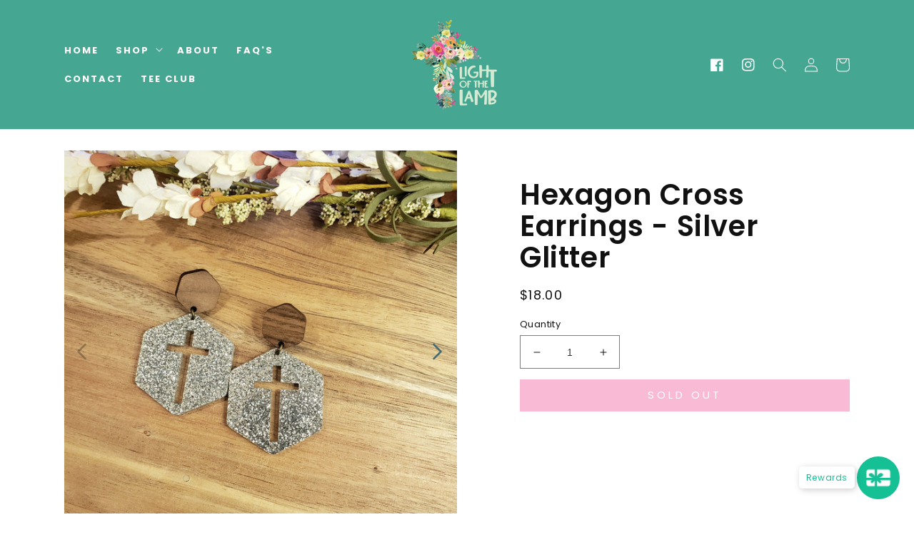

--- FILE ---
content_type: text/html; charset=utf-8
request_url: https://shoplightofthelamb.com/products/hexagon-cross-earrings-silver-glitter
body_size: 37103
content:
<!doctype html>
<html class="no-js" lang="en">
  <head>


    <meta charset="utf-8">
    <meta http-equiv="X-UA-Compatible" content="IE=edge">
    <meta name="viewport" content="width=device-width,initial-scale=1">
    <meta name="theme-color" content="">
    <link rel="canonical" href="https://shoplightofthelamb.com/products/hexagon-cross-earrings-silver-glitter">
    <link rel="preconnect" href="https://cdn.shopify.com" crossorigin><link rel="preconnect" href="https://fonts.shopifycdn.com" crossorigin><title>
      Hexagon Cross Earrings - Silver Glitter
 &ndash; Light of The Lamb</title>
    
    
      <meta name="description" content="Introducing these vibrant and eye-catching acrylic earrings that effortlessly combine style and comfort. The earrings feature a lightweight design, allowing them to dangle gracefully and add a playful touch to your ensemble.  These earrings are not only a stylish accessory but also a comfortable and easy-to-wear option">
    

    

<meta property="og:site_name" content="Light of The Lamb">
<meta property="og:url" content="https://shoplightofthelamb.com/products/hexagon-cross-earrings-silver-glitter">
<meta property="og:title" content="Hexagon Cross Earrings - Silver Glitter">
<meta property="og:type" content="product">
<meta property="og:description" content="Introducing these vibrant and eye-catching acrylic earrings that effortlessly combine style and comfort. The earrings feature a lightweight design, allowing them to dangle gracefully and add a playful touch to your ensemble.  These earrings are not only a stylish accessory but also a comfortable and easy-to-wear option"><meta property="og:image" content="http://shoplightofthelamb.com/cdn/shop/files/20240125-224553.jpg?v=1706391253">
  <meta property="og:image:secure_url" content="https://shoplightofthelamb.com/cdn/shop/files/20240125-224553.jpg?v=1706391253">
  <meta property="og:image:width" content="3024">
  <meta property="og:image:height" content="3170"><meta property="og:price:amount" content="18.00">
  <meta property="og:price:currency" content="USD"><meta name="twitter:card" content="summary_large_image">
<meta name="twitter:title" content="Hexagon Cross Earrings - Silver Glitter">
<meta name="twitter:description" content="Introducing these vibrant and eye-catching acrylic earrings that effortlessly combine style and comfort. The earrings feature a lightweight design, allowing them to dangle gracefully and add a playful touch to your ensemble.  These earrings are not only a stylish accessory but also a comfortable and easy-to-wear option">


    
    <script src="//shoplightofthelamb.com/cdn/shop/t/6/assets/global.js?v=81950237320754918141654879751" defer="defer"></script>


<script>window.performance && window.performance.mark && window.performance.mark('shopify.content_for_header.start');</script><meta name="facebook-domain-verification" content="g6v5kzwdcx2w5s25m5o67ux6n7dk0x">
<meta id="shopify-digital-wallet" name="shopify-digital-wallet" content="/27215659106/digital_wallets/dialog">
<meta name="shopify-checkout-api-token" content="f89875c4a8868d653a0185710182c8fb">
<meta id="in-context-paypal-metadata" data-shop-id="27215659106" data-venmo-supported="false" data-environment="production" data-locale="en_US" data-paypal-v4="true" data-currency="USD">
<link rel="alternate" type="application/json+oembed" href="https://shoplightofthelamb.com/products/hexagon-cross-earrings-silver-glitter.oembed">
<script async="async" src="/checkouts/internal/preloads.js?locale=en-US"></script>
<link rel="preconnect" href="https://shop.app" crossorigin="anonymous">
<script async="async" src="https://shop.app/checkouts/internal/preloads.js?locale=en-US&shop_id=27215659106" crossorigin="anonymous"></script>
<script id="apple-pay-shop-capabilities" type="application/json">{"shopId":27215659106,"countryCode":"US","currencyCode":"USD","merchantCapabilities":["supports3DS"],"merchantId":"gid:\/\/shopify\/Shop\/27215659106","merchantName":"Light of The Lamb","requiredBillingContactFields":["postalAddress","email"],"requiredShippingContactFields":["postalAddress","email"],"shippingType":"shipping","supportedNetworks":["visa","masterCard","amex","discover","elo","jcb"],"total":{"type":"pending","label":"Light of The Lamb","amount":"1.00"},"shopifyPaymentsEnabled":true,"supportsSubscriptions":true}</script>
<script id="shopify-features" type="application/json">{"accessToken":"f89875c4a8868d653a0185710182c8fb","betas":["rich-media-storefront-analytics"],"domain":"shoplightofthelamb.com","predictiveSearch":true,"shopId":27215659106,"locale":"en"}</script>
<script>var Shopify = Shopify || {};
Shopify.shop = "light-of-the-lamb.myshopify.com";
Shopify.locale = "en";
Shopify.currency = {"active":"USD","rate":"1.0"};
Shopify.country = "US";
Shopify.theme = {"name":"Moodring-1.1","id":130113929409,"schema_name":"MoodRing","schema_version":"1.1","theme_store_id":null,"role":"main"};
Shopify.theme.handle = "null";
Shopify.theme.style = {"id":null,"handle":null};
Shopify.cdnHost = "shoplightofthelamb.com/cdn";
Shopify.routes = Shopify.routes || {};
Shopify.routes.root = "/";</script>
<script type="module">!function(o){(o.Shopify=o.Shopify||{}).modules=!0}(window);</script>
<script>!function(o){function n(){var o=[];function n(){o.push(Array.prototype.slice.apply(arguments))}return n.q=o,n}var t=o.Shopify=o.Shopify||{};t.loadFeatures=n(),t.autoloadFeatures=n()}(window);</script>
<script>
  window.ShopifyPay = window.ShopifyPay || {};
  window.ShopifyPay.apiHost = "shop.app\/pay";
  window.ShopifyPay.redirectState = null;
</script>
<script id="shop-js-analytics" type="application/json">{"pageType":"product"}</script>
<script defer="defer" async type="module" src="//shoplightofthelamb.com/cdn/shopifycloud/shop-js/modules/v2/client.init-shop-cart-sync_BT-GjEfc.en.esm.js"></script>
<script defer="defer" async type="module" src="//shoplightofthelamb.com/cdn/shopifycloud/shop-js/modules/v2/chunk.common_D58fp_Oc.esm.js"></script>
<script defer="defer" async type="module" src="//shoplightofthelamb.com/cdn/shopifycloud/shop-js/modules/v2/chunk.modal_xMitdFEc.esm.js"></script>
<script type="module">
  await import("//shoplightofthelamb.com/cdn/shopifycloud/shop-js/modules/v2/client.init-shop-cart-sync_BT-GjEfc.en.esm.js");
await import("//shoplightofthelamb.com/cdn/shopifycloud/shop-js/modules/v2/chunk.common_D58fp_Oc.esm.js");
await import("//shoplightofthelamb.com/cdn/shopifycloud/shop-js/modules/v2/chunk.modal_xMitdFEc.esm.js");

  window.Shopify.SignInWithShop?.initShopCartSync?.({"fedCMEnabled":true,"windoidEnabled":true});

</script>
<script defer="defer" async type="module" src="//shoplightofthelamb.com/cdn/shopifycloud/shop-js/modules/v2/client.payment-terms_Ci9AEqFq.en.esm.js"></script>
<script defer="defer" async type="module" src="//shoplightofthelamb.com/cdn/shopifycloud/shop-js/modules/v2/chunk.common_D58fp_Oc.esm.js"></script>
<script defer="defer" async type="module" src="//shoplightofthelamb.com/cdn/shopifycloud/shop-js/modules/v2/chunk.modal_xMitdFEc.esm.js"></script>
<script type="module">
  await import("//shoplightofthelamb.com/cdn/shopifycloud/shop-js/modules/v2/client.payment-terms_Ci9AEqFq.en.esm.js");
await import("//shoplightofthelamb.com/cdn/shopifycloud/shop-js/modules/v2/chunk.common_D58fp_Oc.esm.js");
await import("//shoplightofthelamb.com/cdn/shopifycloud/shop-js/modules/v2/chunk.modal_xMitdFEc.esm.js");

  
</script>
<script>
  window.Shopify = window.Shopify || {};
  if (!window.Shopify.featureAssets) window.Shopify.featureAssets = {};
  window.Shopify.featureAssets['shop-js'] = {"shop-cart-sync":["modules/v2/client.shop-cart-sync_DZOKe7Ll.en.esm.js","modules/v2/chunk.common_D58fp_Oc.esm.js","modules/v2/chunk.modal_xMitdFEc.esm.js"],"init-fed-cm":["modules/v2/client.init-fed-cm_B6oLuCjv.en.esm.js","modules/v2/chunk.common_D58fp_Oc.esm.js","modules/v2/chunk.modal_xMitdFEc.esm.js"],"shop-cash-offers":["modules/v2/client.shop-cash-offers_D2sdYoxE.en.esm.js","modules/v2/chunk.common_D58fp_Oc.esm.js","modules/v2/chunk.modal_xMitdFEc.esm.js"],"shop-login-button":["modules/v2/client.shop-login-button_QeVjl5Y3.en.esm.js","modules/v2/chunk.common_D58fp_Oc.esm.js","modules/v2/chunk.modal_xMitdFEc.esm.js"],"pay-button":["modules/v2/client.pay-button_DXTOsIq6.en.esm.js","modules/v2/chunk.common_D58fp_Oc.esm.js","modules/v2/chunk.modal_xMitdFEc.esm.js"],"shop-button":["modules/v2/client.shop-button_DQZHx9pm.en.esm.js","modules/v2/chunk.common_D58fp_Oc.esm.js","modules/v2/chunk.modal_xMitdFEc.esm.js"],"avatar":["modules/v2/client.avatar_BTnouDA3.en.esm.js"],"init-windoid":["modules/v2/client.init-windoid_CR1B-cfM.en.esm.js","modules/v2/chunk.common_D58fp_Oc.esm.js","modules/v2/chunk.modal_xMitdFEc.esm.js"],"init-shop-for-new-customer-accounts":["modules/v2/client.init-shop-for-new-customer-accounts_C_vY_xzh.en.esm.js","modules/v2/client.shop-login-button_QeVjl5Y3.en.esm.js","modules/v2/chunk.common_D58fp_Oc.esm.js","modules/v2/chunk.modal_xMitdFEc.esm.js"],"init-shop-email-lookup-coordinator":["modules/v2/client.init-shop-email-lookup-coordinator_BI7n9ZSv.en.esm.js","modules/v2/chunk.common_D58fp_Oc.esm.js","modules/v2/chunk.modal_xMitdFEc.esm.js"],"init-shop-cart-sync":["modules/v2/client.init-shop-cart-sync_BT-GjEfc.en.esm.js","modules/v2/chunk.common_D58fp_Oc.esm.js","modules/v2/chunk.modal_xMitdFEc.esm.js"],"shop-toast-manager":["modules/v2/client.shop-toast-manager_DiYdP3xc.en.esm.js","modules/v2/chunk.common_D58fp_Oc.esm.js","modules/v2/chunk.modal_xMitdFEc.esm.js"],"init-customer-accounts":["modules/v2/client.init-customer-accounts_D9ZNqS-Q.en.esm.js","modules/v2/client.shop-login-button_QeVjl5Y3.en.esm.js","modules/v2/chunk.common_D58fp_Oc.esm.js","modules/v2/chunk.modal_xMitdFEc.esm.js"],"init-customer-accounts-sign-up":["modules/v2/client.init-customer-accounts-sign-up_iGw4briv.en.esm.js","modules/v2/client.shop-login-button_QeVjl5Y3.en.esm.js","modules/v2/chunk.common_D58fp_Oc.esm.js","modules/v2/chunk.modal_xMitdFEc.esm.js"],"shop-follow-button":["modules/v2/client.shop-follow-button_CqMgW2wH.en.esm.js","modules/v2/chunk.common_D58fp_Oc.esm.js","modules/v2/chunk.modal_xMitdFEc.esm.js"],"checkout-modal":["modules/v2/client.checkout-modal_xHeaAweL.en.esm.js","modules/v2/chunk.common_D58fp_Oc.esm.js","modules/v2/chunk.modal_xMitdFEc.esm.js"],"shop-login":["modules/v2/client.shop-login_D91U-Q7h.en.esm.js","modules/v2/chunk.common_D58fp_Oc.esm.js","modules/v2/chunk.modal_xMitdFEc.esm.js"],"lead-capture":["modules/v2/client.lead-capture_BJmE1dJe.en.esm.js","modules/v2/chunk.common_D58fp_Oc.esm.js","modules/v2/chunk.modal_xMitdFEc.esm.js"],"payment-terms":["modules/v2/client.payment-terms_Ci9AEqFq.en.esm.js","modules/v2/chunk.common_D58fp_Oc.esm.js","modules/v2/chunk.modal_xMitdFEc.esm.js"]};
</script>
<script>(function() {
  var isLoaded = false;
  function asyncLoad() {
    if (isLoaded) return;
    isLoaded = true;
    var urls = ["https:\/\/static.klaviyo.com\/onsite\/js\/klaviyo.js?company_id=SYr7Fe\u0026shop=light-of-the-lamb.myshopify.com","https:\/\/static.klaviyo.com\/onsite\/js\/klaviyo.js?company_id=SYr7Fe\u0026shop=light-of-the-lamb.myshopify.com","https:\/\/d1639lhkj5l89m.cloudfront.net\/js\/storefront\/uppromote.js?shop=light-of-the-lamb.myshopify.com","https:\/\/beeapp.me\/jstag\/px-product-option.js?shop=light-of-the-lamb.myshopify.com"];
    for (var i = 0; i < urls.length; i++) {
      var s = document.createElement('script');
      s.type = 'text/javascript';
      s.async = true;
      s.src = urls[i];
      var x = document.getElementsByTagName('script')[0];
      x.parentNode.insertBefore(s, x);
    }
  };
  if(window.attachEvent) {
    window.attachEvent('onload', asyncLoad);
  } else {
    window.addEventListener('load', asyncLoad, false);
  }
})();</script>
<script id="__st">var __st={"a":27215659106,"offset":-18000,"reqid":"682a3f76-a10c-44f1-9489-11ea203faf8b-1769386465","pageurl":"shoplightofthelamb.com\/products\/hexagon-cross-earrings-silver-glitter","u":"2df16a8ae606","p":"product","rtyp":"product","rid":10147497836737};</script>
<script>window.ShopifyPaypalV4VisibilityTracking = true;</script>
<script id="captcha-bootstrap">!function(){'use strict';const t='contact',e='account',n='new_comment',o=[[t,t],['blogs',n],['comments',n],[t,'customer']],c=[[e,'customer_login'],[e,'guest_login'],[e,'recover_customer_password'],[e,'create_customer']],r=t=>t.map((([t,e])=>`form[action*='/${t}']:not([data-nocaptcha='true']) input[name='form_type'][value='${e}']`)).join(','),a=t=>()=>t?[...document.querySelectorAll(t)].map((t=>t.form)):[];function s(){const t=[...o],e=r(t);return a(e)}const i='password',u='form_key',d=['recaptcha-v3-token','g-recaptcha-response','h-captcha-response',i],f=()=>{try{return window.sessionStorage}catch{return}},m='__shopify_v',_=t=>t.elements[u];function p(t,e,n=!1){try{const o=window.sessionStorage,c=JSON.parse(o.getItem(e)),{data:r}=function(t){const{data:e,action:n}=t;return t[m]||n?{data:e,action:n}:{data:t,action:n}}(c);for(const[e,n]of Object.entries(r))t.elements[e]&&(t.elements[e].value=n);n&&o.removeItem(e)}catch(o){console.error('form repopulation failed',{error:o})}}const l='form_type',E='cptcha';function T(t){t.dataset[E]=!0}const w=window,h=w.document,L='Shopify',v='ce_forms',y='captcha';let A=!1;((t,e)=>{const n=(g='f06e6c50-85a8-45c8-87d0-21a2b65856fe',I='https://cdn.shopify.com/shopifycloud/storefront-forms-hcaptcha/ce_storefront_forms_captcha_hcaptcha.v1.5.2.iife.js',D={infoText:'Protected by hCaptcha',privacyText:'Privacy',termsText:'Terms'},(t,e,n)=>{const o=w[L][v],c=o.bindForm;if(c)return c(t,g,e,D).then(n);var r;o.q.push([[t,g,e,D],n]),r=I,A||(h.body.append(Object.assign(h.createElement('script'),{id:'captcha-provider',async:!0,src:r})),A=!0)});var g,I,D;w[L]=w[L]||{},w[L][v]=w[L][v]||{},w[L][v].q=[],w[L][y]=w[L][y]||{},w[L][y].protect=function(t,e){n(t,void 0,e),T(t)},Object.freeze(w[L][y]),function(t,e,n,w,h,L){const[v,y,A,g]=function(t,e,n){const i=e?o:[],u=t?c:[],d=[...i,...u],f=r(d),m=r(i),_=r(d.filter((([t,e])=>n.includes(e))));return[a(f),a(m),a(_),s()]}(w,h,L),I=t=>{const e=t.target;return e instanceof HTMLFormElement?e:e&&e.form},D=t=>v().includes(t);t.addEventListener('submit',(t=>{const e=I(t);if(!e)return;const n=D(e)&&!e.dataset.hcaptchaBound&&!e.dataset.recaptchaBound,o=_(e),c=g().includes(e)&&(!o||!o.value);(n||c)&&t.preventDefault(),c&&!n&&(function(t){try{if(!f())return;!function(t){const e=f();if(!e)return;const n=_(t);if(!n)return;const o=n.value;o&&e.removeItem(o)}(t);const e=Array.from(Array(32),(()=>Math.random().toString(36)[2])).join('');!function(t,e){_(t)||t.append(Object.assign(document.createElement('input'),{type:'hidden',name:u})),t.elements[u].value=e}(t,e),function(t,e){const n=f();if(!n)return;const o=[...t.querySelectorAll(`input[type='${i}']`)].map((({name:t})=>t)),c=[...d,...o],r={};for(const[a,s]of new FormData(t).entries())c.includes(a)||(r[a]=s);n.setItem(e,JSON.stringify({[m]:1,action:t.action,data:r}))}(t,e)}catch(e){console.error('failed to persist form',e)}}(e),e.submit())}));const S=(t,e)=>{t&&!t.dataset[E]&&(n(t,e.some((e=>e===t))),T(t))};for(const o of['focusin','change'])t.addEventListener(o,(t=>{const e=I(t);D(e)&&S(e,y())}));const B=e.get('form_key'),M=e.get(l),P=B&&M;t.addEventListener('DOMContentLoaded',(()=>{const t=y();if(P)for(const e of t)e.elements[l].value===M&&p(e,B);[...new Set([...A(),...v().filter((t=>'true'===t.dataset.shopifyCaptcha))])].forEach((e=>S(e,t)))}))}(h,new URLSearchParams(w.location.search),n,t,e,['guest_login'])})(!0,!0)}();</script>
<script integrity="sha256-4kQ18oKyAcykRKYeNunJcIwy7WH5gtpwJnB7kiuLZ1E=" data-source-attribution="shopify.loadfeatures" defer="defer" src="//shoplightofthelamb.com/cdn/shopifycloud/storefront/assets/storefront/load_feature-a0a9edcb.js" crossorigin="anonymous"></script>
<script crossorigin="anonymous" defer="defer" src="//shoplightofthelamb.com/cdn/shopifycloud/storefront/assets/shopify_pay/storefront-65b4c6d7.js?v=20250812"></script>
<script data-source-attribution="shopify.dynamic_checkout.dynamic.init">var Shopify=Shopify||{};Shopify.PaymentButton=Shopify.PaymentButton||{isStorefrontPortableWallets:!0,init:function(){window.Shopify.PaymentButton.init=function(){};var t=document.createElement("script");t.src="https://shoplightofthelamb.com/cdn/shopifycloud/portable-wallets/latest/portable-wallets.en.js",t.type="module",document.head.appendChild(t)}};
</script>
<script data-source-attribution="shopify.dynamic_checkout.buyer_consent">
  function portableWalletsHideBuyerConsent(e){var t=document.getElementById("shopify-buyer-consent"),n=document.getElementById("shopify-subscription-policy-button");t&&n&&(t.classList.add("hidden"),t.setAttribute("aria-hidden","true"),n.removeEventListener("click",e))}function portableWalletsShowBuyerConsent(e){var t=document.getElementById("shopify-buyer-consent"),n=document.getElementById("shopify-subscription-policy-button");t&&n&&(t.classList.remove("hidden"),t.removeAttribute("aria-hidden"),n.addEventListener("click",e))}window.Shopify?.PaymentButton&&(window.Shopify.PaymentButton.hideBuyerConsent=portableWalletsHideBuyerConsent,window.Shopify.PaymentButton.showBuyerConsent=portableWalletsShowBuyerConsent);
</script>
<script data-source-attribution="shopify.dynamic_checkout.cart.bootstrap">document.addEventListener("DOMContentLoaded",(function(){function t(){return document.querySelector("shopify-accelerated-checkout-cart, shopify-accelerated-checkout")}if(t())Shopify.PaymentButton.init();else{new MutationObserver((function(e,n){t()&&(Shopify.PaymentButton.init(),n.disconnect())})).observe(document.body,{childList:!0,subtree:!0})}}));
</script>
<link id="shopify-accelerated-checkout-styles" rel="stylesheet" media="screen" href="https://shoplightofthelamb.com/cdn/shopifycloud/portable-wallets/latest/accelerated-checkout-backwards-compat.css" crossorigin="anonymous">
<style id="shopify-accelerated-checkout-cart">
        #shopify-buyer-consent {
  margin-top: 1em;
  display: inline-block;
  width: 100%;
}

#shopify-buyer-consent.hidden {
  display: none;
}

#shopify-subscription-policy-button {
  background: none;
  border: none;
  padding: 0;
  text-decoration: underline;
  font-size: inherit;
  cursor: pointer;
}

#shopify-subscription-policy-button::before {
  box-shadow: none;
}

      </style>
<script id="sections-script" data-sections="main-product,product-recommendations,header,footer" defer="defer" src="//shoplightofthelamb.com/cdn/shop/t/6/compiled_assets/scripts.js?v=542"></script>
<script>window.performance && window.performance.mark && window.performance.mark('shopify.content_for_header.end');</script>


    <style data-shopify>
      @font-face {
  font-family: Poppins;
  font-weight: 400;
  font-style: normal;
  font-display: swap;
  src: url("//shoplightofthelamb.com/cdn/fonts/poppins/poppins_n4.0ba78fa5af9b0e1a374041b3ceaadf0a43b41362.woff2") format("woff2"),
       url("//shoplightofthelamb.com/cdn/fonts/poppins/poppins_n4.214741a72ff2596839fc9760ee7a770386cf16ca.woff") format("woff");
}

      @font-face {
  font-family: Poppins;
  font-weight: 700;
  font-style: normal;
  font-display: swap;
  src: url("//shoplightofthelamb.com/cdn/fonts/poppins/poppins_n7.56758dcf284489feb014a026f3727f2f20a54626.woff2") format("woff2"),
       url("//shoplightofthelamb.com/cdn/fonts/poppins/poppins_n7.f34f55d9b3d3205d2cd6f64955ff4b36f0cfd8da.woff") format("woff");
}

      @font-face {
  font-family: Poppins;
  font-weight: 400;
  font-style: italic;
  font-display: swap;
  src: url("//shoplightofthelamb.com/cdn/fonts/poppins/poppins_i4.846ad1e22474f856bd6b81ba4585a60799a9f5d2.woff2") format("woff2"),
       url("//shoplightofthelamb.com/cdn/fonts/poppins/poppins_i4.56b43284e8b52fc64c1fd271f289a39e8477e9ec.woff") format("woff");
}

      @font-face {
  font-family: Poppins;
  font-weight: 700;
  font-style: italic;
  font-display: swap;
  src: url("//shoplightofthelamb.com/cdn/fonts/poppins/poppins_i7.42fd71da11e9d101e1e6c7932199f925f9eea42d.woff2") format("woff2"),
       url("//shoplightofthelamb.com/cdn/fonts/poppins/poppins_i7.ec8499dbd7616004e21155106d13837fff4cf556.woff") format("woff");
}

      @font-face {
  font-family: Poppins;
  font-weight: 600;
  font-style: normal;
  font-display: swap;
  src: url("//shoplightofthelamb.com/cdn/fonts/poppins/poppins_n6.aa29d4918bc243723d56b59572e18228ed0786f6.woff2") format("woff2"),
       url("//shoplightofthelamb.com/cdn/fonts/poppins/poppins_n6.5f815d845fe073750885d5b7e619ee00e8111208.woff") format("woff");
}


      :root {
        --page-width: 1200px;
        --font-body-family: Poppins, sans-serif;
        --font-body-style: normal;
        --font-body-weight: 400;

        --font-heading-family: Poppins, sans-serif;
        --font-heading-style: normal;
        --font-heading-weight: 600;
		
    	--color-link-hover: #446c77;
        --color-base-text: 17, 17, 17;
        --color-base-background-1: 255, 255, 255;
        --color-base-background-2: 68, 108, 119;
        --color-base-solid-button-labels: 255, 255, 255;
        --color-base-outline-button-labels: 241, 118, 170;
        --color-base-accent-1: 241, 118, 170;
        --color-base-accent-2: 219, 208, 103;
        --payment-terms-background-color: 255, 255, 255;
      }

      *,
      *::before,
      *::after {
        box-sizing: inherit;
      }

      html {
        box-sizing: border-box;
        font-size: 62.5%;
        overflow-x:hidden;

  overscroll-behavior-x: none;

      }
   

      body {
    overflow-x:hidden;
  overscroll-behavior-x: none;
        display: grid;
        grid-template-rows: auto auto 1fr auto;
        grid-template-columns: 100%;
        min-height: 100%;
        margin: 0;
        font-size: 1.5rem;
        letter-spacing: 0.06rem;
        line-height: 1.8;
        font-family: var(--font-body-family);
        font-style: var(--font-body-style);
        font-weight: var(--font-body-weight);
      }

      @media screen and (min-width: 750px) {
        body {
          font-size: 1.7rem;
        }
      }
    @media screen and (max-width: 500px) {
        :root {
        --page-width: 300px;
    }
      }
   
    
    </style>

    <link href="//shoplightofthelamb.com/cdn/shop/t/6/assets/base.css?v=31484745044572107761652868790" rel="stylesheet" type="text/css" media="all" />
<link rel="preload" as="font" href="//shoplightofthelamb.com/cdn/fonts/poppins/poppins_n4.0ba78fa5af9b0e1a374041b3ceaadf0a43b41362.woff2" type="font/woff2" crossorigin><link rel="preload" as="font" href="//shoplightofthelamb.com/cdn/fonts/poppins/poppins_n6.aa29d4918bc243723d56b59572e18228ed0786f6.woff2" type="font/woff2" crossorigin><script>document.documentElement.className = document.documentElement.className.replace('no-js', 'js');</script>
<script src="https://cdn.shopify.com/extensions/0199f526-2b4b-7133-90d1-900cc9c3858b/glow-app-extensions-70/assets/main.js" type="text/javascript" defer="defer"></script>
<link href="https://monorail-edge.shopifysvc.com" rel="dns-prefetch">
<script>(function(){if ("sendBeacon" in navigator && "performance" in window) {try {var session_token_from_headers = performance.getEntriesByType('navigation')[0].serverTiming.find(x => x.name == '_s').description;} catch {var session_token_from_headers = undefined;}var session_cookie_matches = document.cookie.match(/_shopify_s=([^;]*)/);var session_token_from_cookie = session_cookie_matches && session_cookie_matches.length === 2 ? session_cookie_matches[1] : "";var session_token = session_token_from_headers || session_token_from_cookie || "";function handle_abandonment_event(e) {var entries = performance.getEntries().filter(function(entry) {return /monorail-edge.shopifysvc.com/.test(entry.name);});if (!window.abandonment_tracked && entries.length === 0) {window.abandonment_tracked = true;var currentMs = Date.now();var navigation_start = performance.timing.navigationStart;var payload = {shop_id: 27215659106,url: window.location.href,navigation_start,duration: currentMs - navigation_start,session_token,page_type: "product"};window.navigator.sendBeacon("https://monorail-edge.shopifysvc.com/v1/produce", JSON.stringify({schema_id: "online_store_buyer_site_abandonment/1.1",payload: payload,metadata: {event_created_at_ms: currentMs,event_sent_at_ms: currentMs}}));}}window.addEventListener('pagehide', handle_abandonment_event);}}());</script>
<script id="web-pixels-manager-setup">(function e(e,d,r,n,o){if(void 0===o&&(o={}),!Boolean(null===(a=null===(i=window.Shopify)||void 0===i?void 0:i.analytics)||void 0===a?void 0:a.replayQueue)){var i,a;window.Shopify=window.Shopify||{};var t=window.Shopify;t.analytics=t.analytics||{};var s=t.analytics;s.replayQueue=[],s.publish=function(e,d,r){return s.replayQueue.push([e,d,r]),!0};try{self.performance.mark("wpm:start")}catch(e){}var l=function(){var e={modern:/Edge?\/(1{2}[4-9]|1[2-9]\d|[2-9]\d{2}|\d{4,})\.\d+(\.\d+|)|Firefox\/(1{2}[4-9]|1[2-9]\d|[2-9]\d{2}|\d{4,})\.\d+(\.\d+|)|Chrom(ium|e)\/(9{2}|\d{3,})\.\d+(\.\d+|)|(Maci|X1{2}).+ Version\/(15\.\d+|(1[6-9]|[2-9]\d|\d{3,})\.\d+)([,.]\d+|)( \(\w+\)|)( Mobile\/\w+|) Safari\/|Chrome.+OPR\/(9{2}|\d{3,})\.\d+\.\d+|(CPU[ +]OS|iPhone[ +]OS|CPU[ +]iPhone|CPU IPhone OS|CPU iPad OS)[ +]+(15[._]\d+|(1[6-9]|[2-9]\d|\d{3,})[._]\d+)([._]\d+|)|Android:?[ /-](13[3-9]|1[4-9]\d|[2-9]\d{2}|\d{4,})(\.\d+|)(\.\d+|)|Android.+Firefox\/(13[5-9]|1[4-9]\d|[2-9]\d{2}|\d{4,})\.\d+(\.\d+|)|Android.+Chrom(ium|e)\/(13[3-9]|1[4-9]\d|[2-9]\d{2}|\d{4,})\.\d+(\.\d+|)|SamsungBrowser\/([2-9]\d|\d{3,})\.\d+/,legacy:/Edge?\/(1[6-9]|[2-9]\d|\d{3,})\.\d+(\.\d+|)|Firefox\/(5[4-9]|[6-9]\d|\d{3,})\.\d+(\.\d+|)|Chrom(ium|e)\/(5[1-9]|[6-9]\d|\d{3,})\.\d+(\.\d+|)([\d.]+$|.*Safari\/(?![\d.]+ Edge\/[\d.]+$))|(Maci|X1{2}).+ Version\/(10\.\d+|(1[1-9]|[2-9]\d|\d{3,})\.\d+)([,.]\d+|)( \(\w+\)|)( Mobile\/\w+|) Safari\/|Chrome.+OPR\/(3[89]|[4-9]\d|\d{3,})\.\d+\.\d+|(CPU[ +]OS|iPhone[ +]OS|CPU[ +]iPhone|CPU IPhone OS|CPU iPad OS)[ +]+(10[._]\d+|(1[1-9]|[2-9]\d|\d{3,})[._]\d+)([._]\d+|)|Android:?[ /-](13[3-9]|1[4-9]\d|[2-9]\d{2}|\d{4,})(\.\d+|)(\.\d+|)|Mobile Safari.+OPR\/([89]\d|\d{3,})\.\d+\.\d+|Android.+Firefox\/(13[5-9]|1[4-9]\d|[2-9]\d{2}|\d{4,})\.\d+(\.\d+|)|Android.+Chrom(ium|e)\/(13[3-9]|1[4-9]\d|[2-9]\d{2}|\d{4,})\.\d+(\.\d+|)|Android.+(UC? ?Browser|UCWEB|U3)[ /]?(15\.([5-9]|\d{2,})|(1[6-9]|[2-9]\d|\d{3,})\.\d+)\.\d+|SamsungBrowser\/(5\.\d+|([6-9]|\d{2,})\.\d+)|Android.+MQ{2}Browser\/(14(\.(9|\d{2,})|)|(1[5-9]|[2-9]\d|\d{3,})(\.\d+|))(\.\d+|)|K[Aa][Ii]OS\/(3\.\d+|([4-9]|\d{2,})\.\d+)(\.\d+|)/},d=e.modern,r=e.legacy,n=navigator.userAgent;return n.match(d)?"modern":n.match(r)?"legacy":"unknown"}(),u="modern"===l?"modern":"legacy",c=(null!=n?n:{modern:"",legacy:""})[u],f=function(e){return[e.baseUrl,"/wpm","/b",e.hashVersion,"modern"===e.buildTarget?"m":"l",".js"].join("")}({baseUrl:d,hashVersion:r,buildTarget:u}),m=function(e){var d=e.version,r=e.bundleTarget,n=e.surface,o=e.pageUrl,i=e.monorailEndpoint;return{emit:function(e){var a=e.status,t=e.errorMsg,s=(new Date).getTime(),l=JSON.stringify({metadata:{event_sent_at_ms:s},events:[{schema_id:"web_pixels_manager_load/3.1",payload:{version:d,bundle_target:r,page_url:o,status:a,surface:n,error_msg:t},metadata:{event_created_at_ms:s}}]});if(!i)return console&&console.warn&&console.warn("[Web Pixels Manager] No Monorail endpoint provided, skipping logging."),!1;try{return self.navigator.sendBeacon.bind(self.navigator)(i,l)}catch(e){}var u=new XMLHttpRequest;try{return u.open("POST",i,!0),u.setRequestHeader("Content-Type","text/plain"),u.send(l),!0}catch(e){return console&&console.warn&&console.warn("[Web Pixels Manager] Got an unhandled error while logging to Monorail."),!1}}}}({version:r,bundleTarget:l,surface:e.surface,pageUrl:self.location.href,monorailEndpoint:e.monorailEndpoint});try{o.browserTarget=l,function(e){var d=e.src,r=e.async,n=void 0===r||r,o=e.onload,i=e.onerror,a=e.sri,t=e.scriptDataAttributes,s=void 0===t?{}:t,l=document.createElement("script"),u=document.querySelector("head"),c=document.querySelector("body");if(l.async=n,l.src=d,a&&(l.integrity=a,l.crossOrigin="anonymous"),s)for(var f in s)if(Object.prototype.hasOwnProperty.call(s,f))try{l.dataset[f]=s[f]}catch(e){}if(o&&l.addEventListener("load",o),i&&l.addEventListener("error",i),u)u.appendChild(l);else{if(!c)throw new Error("Did not find a head or body element to append the script");c.appendChild(l)}}({src:f,async:!0,onload:function(){if(!function(){var e,d;return Boolean(null===(d=null===(e=window.Shopify)||void 0===e?void 0:e.analytics)||void 0===d?void 0:d.initialized)}()){var d=window.webPixelsManager.init(e)||void 0;if(d){var r=window.Shopify.analytics;r.replayQueue.forEach((function(e){var r=e[0],n=e[1],o=e[2];d.publishCustomEvent(r,n,o)})),r.replayQueue=[],r.publish=d.publishCustomEvent,r.visitor=d.visitor,r.initialized=!0}}},onerror:function(){return m.emit({status:"failed",errorMsg:"".concat(f," has failed to load")})},sri:function(e){var d=/^sha384-[A-Za-z0-9+/=]+$/;return"string"==typeof e&&d.test(e)}(c)?c:"",scriptDataAttributes:o}),m.emit({status:"loading"})}catch(e){m.emit({status:"failed",errorMsg:(null==e?void 0:e.message)||"Unknown error"})}}})({shopId: 27215659106,storefrontBaseUrl: "https://shoplightofthelamb.com",extensionsBaseUrl: "https://extensions.shopifycdn.com/cdn/shopifycloud/web-pixels-manager",monorailEndpoint: "https://monorail-edge.shopifysvc.com/unstable/produce_batch",surface: "storefront-renderer",enabledBetaFlags: ["2dca8a86"],webPixelsConfigList: [{"id":"1509097665","configuration":"{\"accountID\":\"SYr7Fe\",\"webPixelConfig\":\"eyJlbmFibGVBZGRlZFRvQ2FydEV2ZW50cyI6IHRydWV9\"}","eventPayloadVersion":"v1","runtimeContext":"STRICT","scriptVersion":"524f6c1ee37bacdca7657a665bdca589","type":"APP","apiClientId":123074,"privacyPurposes":["ANALYTICS","MARKETING"],"dataSharingAdjustments":{"protectedCustomerApprovalScopes":["read_customer_address","read_customer_email","read_customer_name","read_customer_personal_data","read_customer_phone"]}},{"id":"318800065","configuration":"{\"shopId\":\"136352\",\"env\":\"production\",\"metaData\":\"[]\"}","eventPayloadVersion":"v1","runtimeContext":"STRICT","scriptVersion":"c5d4d7bbb4a4a4292a8a7b5334af7e3d","type":"APP","apiClientId":2773553,"privacyPurposes":[],"dataSharingAdjustments":{"protectedCustomerApprovalScopes":["read_customer_address","read_customer_email","read_customer_name","read_customer_personal_data","read_customer_phone"]}},{"id":"219939009","configuration":"{\"pixel_id\":\"399171957746965\",\"pixel_type\":\"facebook_pixel\",\"metaapp_system_user_token\":\"-\"}","eventPayloadVersion":"v1","runtimeContext":"OPEN","scriptVersion":"ca16bc87fe92b6042fbaa3acc2fbdaa6","type":"APP","apiClientId":2329312,"privacyPurposes":["ANALYTICS","MARKETING","SALE_OF_DATA"],"dataSharingAdjustments":{"protectedCustomerApprovalScopes":["read_customer_address","read_customer_email","read_customer_name","read_customer_personal_data","read_customer_phone"]}},{"id":"97779905","configuration":"{\"tagID\":\"2613862438488\"}","eventPayloadVersion":"v1","runtimeContext":"STRICT","scriptVersion":"18031546ee651571ed29edbe71a3550b","type":"APP","apiClientId":3009811,"privacyPurposes":["ANALYTICS","MARKETING","SALE_OF_DATA"],"dataSharingAdjustments":{"protectedCustomerApprovalScopes":["read_customer_address","read_customer_email","read_customer_name","read_customer_personal_data","read_customer_phone"]}},{"id":"96469185","eventPayloadVersion":"v1","runtimeContext":"LAX","scriptVersion":"1","type":"CUSTOM","privacyPurposes":["ANALYTICS"],"name":"Google Analytics tag (migrated)"},{"id":"shopify-app-pixel","configuration":"{}","eventPayloadVersion":"v1","runtimeContext":"STRICT","scriptVersion":"0450","apiClientId":"shopify-pixel","type":"APP","privacyPurposes":["ANALYTICS","MARKETING"]},{"id":"shopify-custom-pixel","eventPayloadVersion":"v1","runtimeContext":"LAX","scriptVersion":"0450","apiClientId":"shopify-pixel","type":"CUSTOM","privacyPurposes":["ANALYTICS","MARKETING"]}],isMerchantRequest: false,initData: {"shop":{"name":"Light of The Lamb","paymentSettings":{"currencyCode":"USD"},"myshopifyDomain":"light-of-the-lamb.myshopify.com","countryCode":"US","storefrontUrl":"https:\/\/shoplightofthelamb.com"},"customer":null,"cart":null,"checkout":null,"productVariants":[{"price":{"amount":18.0,"currencyCode":"USD"},"product":{"title":"Hexagon Cross Earrings - Silver Glitter","vendor":"Light of The Lamb","id":"10147497836737","untranslatedTitle":"Hexagon Cross Earrings - Silver Glitter","url":"\/products\/hexagon-cross-earrings-silver-glitter","type":""},"id":"47625435381953","image":{"src":"\/\/shoplightofthelamb.com\/cdn\/shop\/files\/20240125-224553.jpg?v=1706391253"},"sku":"","title":"Default Title","untranslatedTitle":"Default Title"}],"purchasingCompany":null},},"https://shoplightofthelamb.com/cdn","fcfee988w5aeb613cpc8e4bc33m6693e112",{"modern":"","legacy":""},{"shopId":"27215659106","storefrontBaseUrl":"https:\/\/shoplightofthelamb.com","extensionBaseUrl":"https:\/\/extensions.shopifycdn.com\/cdn\/shopifycloud\/web-pixels-manager","surface":"storefront-renderer","enabledBetaFlags":"[\"2dca8a86\"]","isMerchantRequest":"false","hashVersion":"fcfee988w5aeb613cpc8e4bc33m6693e112","publish":"custom","events":"[[\"page_viewed\",{}],[\"product_viewed\",{\"productVariant\":{\"price\":{\"amount\":18.0,\"currencyCode\":\"USD\"},\"product\":{\"title\":\"Hexagon Cross Earrings - Silver Glitter\",\"vendor\":\"Light of The Lamb\",\"id\":\"10147497836737\",\"untranslatedTitle\":\"Hexagon Cross Earrings - Silver Glitter\",\"url\":\"\/products\/hexagon-cross-earrings-silver-glitter\",\"type\":\"\"},\"id\":\"47625435381953\",\"image\":{\"src\":\"\/\/shoplightofthelamb.com\/cdn\/shop\/files\/20240125-224553.jpg?v=1706391253\"},\"sku\":\"\",\"title\":\"Default Title\",\"untranslatedTitle\":\"Default Title\"}}]]"});</script><script>
  window.ShopifyAnalytics = window.ShopifyAnalytics || {};
  window.ShopifyAnalytics.meta = window.ShopifyAnalytics.meta || {};
  window.ShopifyAnalytics.meta.currency = 'USD';
  var meta = {"product":{"id":10147497836737,"gid":"gid:\/\/shopify\/Product\/10147497836737","vendor":"Light of The Lamb","type":"","handle":"hexagon-cross-earrings-silver-glitter","variants":[{"id":47625435381953,"price":1800,"name":"Hexagon Cross Earrings - Silver Glitter","public_title":null,"sku":""}],"remote":false},"page":{"pageType":"product","resourceType":"product","resourceId":10147497836737,"requestId":"682a3f76-a10c-44f1-9489-11ea203faf8b-1769386465"}};
  for (var attr in meta) {
    window.ShopifyAnalytics.meta[attr] = meta[attr];
  }
</script>
<script class="analytics">
  (function () {
    var customDocumentWrite = function(content) {
      var jquery = null;

      if (window.jQuery) {
        jquery = window.jQuery;
      } else if (window.Checkout && window.Checkout.$) {
        jquery = window.Checkout.$;
      }

      if (jquery) {
        jquery('body').append(content);
      }
    };

    var hasLoggedConversion = function(token) {
      if (token) {
        return document.cookie.indexOf('loggedConversion=' + token) !== -1;
      }
      return false;
    }

    var setCookieIfConversion = function(token) {
      if (token) {
        var twoMonthsFromNow = new Date(Date.now());
        twoMonthsFromNow.setMonth(twoMonthsFromNow.getMonth() + 2);

        document.cookie = 'loggedConversion=' + token + '; expires=' + twoMonthsFromNow;
      }
    }

    var trekkie = window.ShopifyAnalytics.lib = window.trekkie = window.trekkie || [];
    if (trekkie.integrations) {
      return;
    }
    trekkie.methods = [
      'identify',
      'page',
      'ready',
      'track',
      'trackForm',
      'trackLink'
    ];
    trekkie.factory = function(method) {
      return function() {
        var args = Array.prototype.slice.call(arguments);
        args.unshift(method);
        trekkie.push(args);
        return trekkie;
      };
    };
    for (var i = 0; i < trekkie.methods.length; i++) {
      var key = trekkie.methods[i];
      trekkie[key] = trekkie.factory(key);
    }
    trekkie.load = function(config) {
      trekkie.config = config || {};
      trekkie.config.initialDocumentCookie = document.cookie;
      var first = document.getElementsByTagName('script')[0];
      var script = document.createElement('script');
      script.type = 'text/javascript';
      script.onerror = function(e) {
        var scriptFallback = document.createElement('script');
        scriptFallback.type = 'text/javascript';
        scriptFallback.onerror = function(error) {
                var Monorail = {
      produce: function produce(monorailDomain, schemaId, payload) {
        var currentMs = new Date().getTime();
        var event = {
          schema_id: schemaId,
          payload: payload,
          metadata: {
            event_created_at_ms: currentMs,
            event_sent_at_ms: currentMs
          }
        };
        return Monorail.sendRequest("https://" + monorailDomain + "/v1/produce", JSON.stringify(event));
      },
      sendRequest: function sendRequest(endpointUrl, payload) {
        // Try the sendBeacon API
        if (window && window.navigator && typeof window.navigator.sendBeacon === 'function' && typeof window.Blob === 'function' && !Monorail.isIos12()) {
          var blobData = new window.Blob([payload], {
            type: 'text/plain'
          });

          if (window.navigator.sendBeacon(endpointUrl, blobData)) {
            return true;
          } // sendBeacon was not successful

        } // XHR beacon

        var xhr = new XMLHttpRequest();

        try {
          xhr.open('POST', endpointUrl);
          xhr.setRequestHeader('Content-Type', 'text/plain');
          xhr.send(payload);
        } catch (e) {
          console.log(e);
        }

        return false;
      },
      isIos12: function isIos12() {
        return window.navigator.userAgent.lastIndexOf('iPhone; CPU iPhone OS 12_') !== -1 || window.navigator.userAgent.lastIndexOf('iPad; CPU OS 12_') !== -1;
      }
    };
    Monorail.produce('monorail-edge.shopifysvc.com',
      'trekkie_storefront_load_errors/1.1',
      {shop_id: 27215659106,
      theme_id: 130113929409,
      app_name: "storefront",
      context_url: window.location.href,
      source_url: "//shoplightofthelamb.com/cdn/s/trekkie.storefront.8d95595f799fbf7e1d32231b9a28fd43b70c67d3.min.js"});

        };
        scriptFallback.async = true;
        scriptFallback.src = '//shoplightofthelamb.com/cdn/s/trekkie.storefront.8d95595f799fbf7e1d32231b9a28fd43b70c67d3.min.js';
        first.parentNode.insertBefore(scriptFallback, first);
      };
      script.async = true;
      script.src = '//shoplightofthelamb.com/cdn/s/trekkie.storefront.8d95595f799fbf7e1d32231b9a28fd43b70c67d3.min.js';
      first.parentNode.insertBefore(script, first);
    };
    trekkie.load(
      {"Trekkie":{"appName":"storefront","development":false,"defaultAttributes":{"shopId":27215659106,"isMerchantRequest":null,"themeId":130113929409,"themeCityHash":"772278296778895748","contentLanguage":"en","currency":"USD","eventMetadataId":"5d63c308-fe24-4fb9-a3fd-824168ba71fd"},"isServerSideCookieWritingEnabled":true,"monorailRegion":"shop_domain","enabledBetaFlags":["65f19447"]},"Session Attribution":{},"S2S":{"facebookCapiEnabled":true,"source":"trekkie-storefront-renderer","apiClientId":580111}}
    );

    var loaded = false;
    trekkie.ready(function() {
      if (loaded) return;
      loaded = true;

      window.ShopifyAnalytics.lib = window.trekkie;

      var originalDocumentWrite = document.write;
      document.write = customDocumentWrite;
      try { window.ShopifyAnalytics.merchantGoogleAnalytics.call(this); } catch(error) {};
      document.write = originalDocumentWrite;

      window.ShopifyAnalytics.lib.page(null,{"pageType":"product","resourceType":"product","resourceId":10147497836737,"requestId":"682a3f76-a10c-44f1-9489-11ea203faf8b-1769386465","shopifyEmitted":true});

      var match = window.location.pathname.match(/checkouts\/(.+)\/(thank_you|post_purchase)/)
      var token = match? match[1]: undefined;
      if (!hasLoggedConversion(token)) {
        setCookieIfConversion(token);
        window.ShopifyAnalytics.lib.track("Viewed Product",{"currency":"USD","variantId":47625435381953,"productId":10147497836737,"productGid":"gid:\/\/shopify\/Product\/10147497836737","name":"Hexagon Cross Earrings - Silver Glitter","price":"18.00","sku":"","brand":"Light of The Lamb","variant":null,"category":"","nonInteraction":true,"remote":false},undefined,undefined,{"shopifyEmitted":true});
      window.ShopifyAnalytics.lib.track("monorail:\/\/trekkie_storefront_viewed_product\/1.1",{"currency":"USD","variantId":47625435381953,"productId":10147497836737,"productGid":"gid:\/\/shopify\/Product\/10147497836737","name":"Hexagon Cross Earrings - Silver Glitter","price":"18.00","sku":"","brand":"Light of The Lamb","variant":null,"category":"","nonInteraction":true,"remote":false,"referer":"https:\/\/shoplightofthelamb.com\/products\/hexagon-cross-earrings-silver-glitter"});
      }
    });


        var eventsListenerScript = document.createElement('script');
        eventsListenerScript.async = true;
        eventsListenerScript.src = "//shoplightofthelamb.com/cdn/shopifycloud/storefront/assets/shop_events_listener-3da45d37.js";
        document.getElementsByTagName('head')[0].appendChild(eventsListenerScript);

})();</script>
  <script>
  if (!window.ga || (window.ga && typeof window.ga !== 'function')) {
    window.ga = function ga() {
      (window.ga.q = window.ga.q || []).push(arguments);
      if (window.Shopify && window.Shopify.analytics && typeof window.Shopify.analytics.publish === 'function') {
        window.Shopify.analytics.publish("ga_stub_called", {}, {sendTo: "google_osp_migration"});
      }
      console.error("Shopify's Google Analytics stub called with:", Array.from(arguments), "\nSee https://help.shopify.com/manual/promoting-marketing/pixels/pixel-migration#google for more information.");
    };
    if (window.Shopify && window.Shopify.analytics && typeof window.Shopify.analytics.publish === 'function') {
      window.Shopify.analytics.publish("ga_stub_initialized", {}, {sendTo: "google_osp_migration"});
    }
  }
</script>
<script
  defer
  src="https://shoplightofthelamb.com/cdn/shopifycloud/perf-kit/shopify-perf-kit-3.0.4.min.js"
  data-application="storefront-renderer"
  data-shop-id="27215659106"
  data-render-region="gcp-us-east1"
  data-page-type="product"
  data-theme-instance-id="130113929409"
  data-theme-name="MoodRing"
  data-theme-version="1.1"
  data-monorail-region="shop_domain"
  data-resource-timing-sampling-rate="10"
  data-shs="true"
  data-shs-beacon="true"
  data-shs-export-with-fetch="true"
  data-shs-logs-sample-rate="1"
  data-shs-beacon-endpoint="https://shoplightofthelamb.com/api/collect"
></script>
</head>

  <body id="ody">
    <a class="skip-to-content-link button visually-hidden" href="#MainContent">
      Skip to content
    </a>

    <div id="shopify-section-announcement-bar" class="shopify-section"><div class="announcement-bar" style="background-color:#fcfafa;" role="region" aria-label="Announcement" ></div>
</div>
    <div id="shopify-section-header" class="shopify-section"><link rel="stylesheet" href="//shoplightofthelamb.com/cdn/shop/t/6/assets/component-list-menu.css?v=15748789574788829101652868776" media="print" onload="this.media='all'">
<link rel="stylesheet" href="//shoplightofthelamb.com/cdn/shop/t/6/assets/component-search.css?v=167115570631985863841652868758" media="print" onload="this.media='all'">
<link rel="stylesheet" href="//shoplightofthelamb.com/cdn/shop/t/6/assets/component-menu-drawer.css?v=68788313047226052891652868762" media="print" onload="this.media='all'">
<link rel="stylesheet" href="//shoplightofthelamb.com/cdn/shop/t/6/assets/component-cart-notification.css?v=110031672846681592951652868757" media="print" onload="this.media='all'">
<link rel="stylesheet" href="//shoplightofthelamb.com/cdn/shop/t/6/assets/component-predictive-search.css?v=160986807568906268271652868765" media="print" onload="this.media='all'">


<noscript><link href="//shoplightofthelamb.com/cdn/shop/t/6/assets/component-list-menu.css?v=15748789574788829101652868776" rel="stylesheet" type="text/css" media="all" /></noscript>
<noscript><link href="//shoplightofthelamb.com/cdn/shop/t/6/assets/component-search.css?v=167115570631985863841652868758" rel="stylesheet" type="text/css" media="all" /></noscript>
<noscript><link href="//shoplightofthelamb.com/cdn/shop/t/6/assets/component-menu-drawer.css?v=68788313047226052891652868762" rel="stylesheet" type="text/css" media="all" /></noscript>
<noscript><link href="//shoplightofthelamb.com/cdn/shop/t/6/assets/component-cart-notification.css?v=110031672846681592951652868757" rel="stylesheet" type="text/css" media="all" /></noscript>
<noscript><link href="//shoplightofthelamb.com/cdn/shop/t/6/assets/component-predictive-search.css?v=160986807568906268271652868765" rel="stylesheet" type="text/css" media="all" /></noscript>

<style>
  header-drawer {
    justify-self: start;
    margin-left: -1.2rem;
  }
  
  .header, .header-wrapper, .header ul {
    background:#45a791;
  }
  .header #menu-drawer ul {
    background: transparent !important;
  }
  
  
  
  .header a, .header li, .header span, .header svg, .header summary, .header h5 {
  color: #FFF !important;
}
  .header #menu-drawer a, .header #menu-drawer li, .header #menu-drawer span, .header #menu-drawer svg, .header #menu-drawer summary, .header #menu-drawer h5 {
    color: inherit !important;
  }
  
   
  

  @media screen and (min-width: 990px) {
    header-drawer {
      display: none;
    }
  }

  .menu-drawer-container {
    display: flex;
  }

  .list-menu {
    list-style: none;
    padding: 0;
    margin: 0;
  }

  .list-menu--inline {
    display: inline-flex;
    flex-wrap: wrap;
  }

.header__inline-menu > ul > li > a, summary.list-menu__item, .menu-collection-link {
  text-transform: uppercase;
  letter-spacing: .2rem;
  font-weight: bold;
}
  #menu-drawer .header__inline-menu > ul > li > a, 
  #menu-drawer summary.list-menu__item, 
  #menu-drawer .menu-collection-link {
    text-transform: inherit;
    letter-spacing: inherit;
  }
.thechildren summary.list-menu__item {
    padding-bottom: 0;
}
.menu-collection-link {
  color:var(--color-base-text);
  text-decoration: none;
    display: block;
}
.menu-collection-link:after {
  content: ' \2192';
}
  .menu-collection-link:hover {
    color: var(--color-link-hover);
      }
  
  summary.list-menu__item {
    padding-right: 2.7rem;
  }

  .list-menu__item {
    display: flex;
    align-items: center;
    line-height: 1.3;
  }

  .list-menu__item--link {
    text-decoration: none;
    padding-bottom: 1rem;
    padding-top: 1rem;
    line-height: 1.8;
  }

  @media screen and (min-width: 750px) {
    .list-menu__item--link {
      padding-bottom: 0.5rem;
      padding-top: 0.5rem;
    }
  }
</style>

<script src="//shoplightofthelamb.com/cdn/shop/t/6/assets/details-disclosure.js?v=93827620636443844781652868785" defer="defer"></script>
<script src="//shoplightofthelamb.com/cdn/shop/t/6/assets/details-modal.js?v=4511761896672669691652868784" defer="defer"></script>

<svg xmlns="http://www.w3.org/2000/svg" class="hidden">
  <symbol id="icon-search" viewbox="0 0 18 19" fill="none">
    <path fill-rule="evenodd" clip-rule="evenodd" d="M11.03 11.68A5.784 5.784 0 112.85 3.5a5.784 5.784 0 018.18 8.18zm.26 1.12a6.78 6.78 0 11.72-.7l5.4 5.4a.5.5 0 11-.71.7l-5.41-5.4z" fill="currentColor"/>
  </symbol>

  <symbol id="icon-close" class="icon icon-close" fill="none" viewBox="0 0 18 17">
    <path d="M.865 15.978a.5.5 0 00.707.707l7.433-7.431 7.579 7.282a.501.501 0 00.846-.37.5.5 0 00-.153-.351L9.712 8.546l7.417-7.416a.5.5 0 10-.707-.708L8.991 7.853 1.413.573a.5.5 0 10-.693.72l7.563 7.268-7.418 7.417z" fill="currentColor">
  </symbol>
</svg>
<div class="header-wrapper">
  <header class="header header--split-center page-width header--has-menu"><header-drawer data-breakpoint="tablet">
        <details class="menu-drawer-container">
          <summary class="header__icon header__icon--menu header__icon--summary link link--text focus-inset" aria-label="Menu">
            <span>
              <svg xmlns="http://www.w3.org/2000/svg" aria-hidden="true" focusable="false" role="presentation" class="icon icon-hamburger" fill="none" viewBox="0 0 18 16">
  <path d="M1 .5a.5.5 0 100 1h15.71a.5.5 0 000-1H1zM.5 8a.5.5 0 01.5-.5h15.71a.5.5 0 010 1H1A.5.5 0 01.5 8zm0 7a.5.5 0 01.5-.5h15.71a.5.5 0 010 1H1a.5.5 0 01-.5-.5z" fill="currentColor">
</svg>

              <svg xmlns="http://www.w3.org/2000/svg" aria-hidden="true" focusable="false" role="presentation" class="icon icon-close" fill="none" viewBox="0 0 18 17">
  <path d="M.865 15.978a.5.5 0 00.707.707l7.433-7.431 7.579 7.282a.501.501 0 00.846-.37.5.5 0 00-.153-.351L9.712 8.546l7.417-7.416a.5.5 0 10-.707-.708L8.991 7.853 1.413.573a.5.5 0 10-.693.72l7.563 7.268-7.418 7.417z" fill="currentColor">
</svg>

            </span>
          </summary>
          <div id="menu-drawer" class="menu-drawer motion-reduce" tabindex="-1">
            <div class="menu-drawer__inner-container">
              <div class="menu-drawer__navigation-container">
                <nav class="menu-drawer__navigation">
                  <ul class="menu-drawer__menu list-menu top-menu" role="list"><li><a href="/" class="menu-drawer__menu-item list-menu__item link link--text focus-inset">
                            Home
                          </a></li><li><details>
                            <summary class="h3 menu-drawer__menu-item list-menu__item link link--text focus-inset">
                              Shop
                              <svg viewBox="0 0 14 10" fill="none" aria-hidden="true" focusable="false" role="presentation" class="icon icon-arrow" xmlns="http://www.w3.org/2000/svg">
  <path fill-rule="evenodd" clip-rule="evenodd" d="M8.537.808a.5.5 0 01.817-.162l4 4a.5.5 0 010 .708l-4 4a.5.5 0 11-.708-.708L11.793 5.5H1a.5.5 0 010-1h10.793L8.646 1.354a.5.5 0 01-.109-.546z" fill="currentColor">
</svg>

                              <svg aria-hidden="true" focusable="false" role="presentation" class="icon icon-caret" viewBox="0 0 10 6">
  <path fill-rule="evenodd" clip-rule="evenodd" d="M9.354.646a.5.5 0 00-.708 0L5 4.293 1.354.646a.5.5 0 00-.708.708l4 4a.5.5 0 00.708 0l4-4a.5.5 0 000-.708z" fill="currentColor">
</svg>

                            </summary>
                            <div id="link-Shop" class="menu-drawer__submenu motion-reduce" tabindex="-1">
                              <div class="menu-drawer__inner-submenu">
                                <button class="menu-drawer__close-button link link--text focus-inset" aria-expanded="true">
                                  <svg viewBox="0 0 14 10" fill="none" aria-hidden="true" focusable="false" role="presentation" class="icon icon-arrow" xmlns="http://www.w3.org/2000/svg">
  <path fill-rule="evenodd" clip-rule="evenodd" d="M8.537.808a.5.5 0 01.817-.162l4 4a.5.5 0 010 .708l-4 4a.5.5 0 11-.708-.708L11.793 5.5H1a.5.5 0 010-1h10.793L8.646 1.354a.5.5 0 01-.109-.546z" fill="currentColor">
</svg>

                                  Shop
                                </button>
                                <ul class="menu-drawer__menu list-menu" role="list" tabindex="-1"><li><a href="/collections/graphic-tees" class="menu-drawer__menu-item link link--text list-menu__item focus-inset">
                                          Graphic Tees
                                        </a></li><li><a href="/collections/jewelry" class="menu-drawer__menu-item link link--text list-menu__item focus-inset">
                                          Jewelry
                                        </a></li><li><a href="/collections/gifts" class="menu-drawer__menu-item link link--text list-menu__item focus-inset">
                                          Gifts
                                        </a></li><li><a href="/collections" class="menu-drawer__menu-item link link--text list-menu__item focus-inset">
                                          All Products
                                        </a></li><li><a href="/collections/sale/sale" class="menu-drawer__menu-item link link--text list-menu__item focus-inset">
                                          Sale
                                        </a></li></ul>
                              </div>
                            </div>
                          </details></li><li><a href="/pages/about" class="menu-drawer__menu-item list-menu__item link link--text focus-inset">
                            About
                          </a></li><li><a href="/pages/faq" class="menu-drawer__menu-item list-menu__item link link--text focus-inset">
                            FAQ&#39;s
                          </a></li><li><a href="/pages/contact" class="menu-drawer__menu-item list-menu__item link link--text focus-inset">
                            Contact
                          </a></li><li><a href="/products/monthly-tee-subscription" class="menu-drawer__menu-item list-menu__item link link--text focus-inset">
                            Tee Club
                          </a></li></ul>
                </nav>
                <div class="menu-drawer__utility-links"><a href="/account/login" class="menu-drawer__account link link--text focus-inset h5">
                      <svg xmlns="http://www.w3.org/2000/svg" aria-hidden="true" focusable="false" role="presentation" class="icon icon-account" fill="none" viewBox="0 0 18 19">
  <path fill-rule="evenodd" clip-rule="evenodd" d="M6 4.5a3 3 0 116 0 3 3 0 01-6 0zm3-4a4 4 0 100 8 4 4 0 000-8zm5.58 12.15c1.12.82 1.83 2.24 1.91 4.85H1.51c.08-2.6.79-4.03 1.9-4.85C4.66 11.75 6.5 11.5 9 11.5s4.35.26 5.58 1.15zM9 10.5c-2.5 0-4.65.24-6.17 1.35C1.27 12.98.5 14.93.5 18v.5h17V18c0-3.07-.77-5.02-2.33-6.15-1.52-1.1-3.67-1.35-6.17-1.35z" fill="currentColor">
</svg>

Log in</a><ul class="list list-social list-unstyled" role="list"><li class="list-social__item">
                        <a href="https://www.facebook.com/shoplightofthelamb" class="link link--text list-social__link" aria-describedby="a11y-external-message"><svg aria-hidden="true" focusable="false" role="presentation" class="icon icon-facebook" viewBox="0 0 18 18">
  <path fill="currentColor" d="M16.42.61c.27 0 .5.1.69.28.19.2.28.42.28.7v15.44c0 .27-.1.5-.28.69a.94.94 0 01-.7.28h-4.39v-6.7h2.25l.31-2.65h-2.56v-1.7c0-.4.1-.72.28-.93.18-.2.5-.32 1-.32h1.37V3.35c-.6-.06-1.27-.1-2.01-.1-1.01 0-1.83.3-2.45.9-.62.6-.93 1.44-.93 2.53v1.97H7.04v2.65h2.24V18H.98c-.28 0-.5-.1-.7-.28a.94.94 0 01-.28-.7V1.59c0-.27.1-.5.28-.69a.94.94 0 01.7-.28h15.44z">
</svg>
<span class="visually-hidden">Facebook</span>
                        </a>
                      </li><li class="list-social__item">
                        <a href="https://www.instagram.com/shoplightofthelamb/" class="link link--text list-social__link" aria-describedby="a11y-external-message"><svg aria-hidden="true" focusable="false" role="presentation" class="icon icon-instagram" viewBox="0 0 18 18">
  <path fill="currentColor" d="M8.77 1.58c2.34 0 2.62.01 3.54.05.86.04 1.32.18 1.63.3.41.17.7.35 1.01.66.3.3.5.6.65 1 .12.32.27.78.3 1.64.05.92.06 1.2.06 3.54s-.01 2.62-.05 3.54a4.79 4.79 0 01-.3 1.63c-.17.41-.35.7-.66 1.01-.3.3-.6.5-1.01.66-.31.12-.77.26-1.63.3-.92.04-1.2.05-3.54.05s-2.62 0-3.55-.05a4.79 4.79 0 01-1.62-.3c-.42-.16-.7-.35-1.01-.66-.31-.3-.5-.6-.66-1a4.87 4.87 0 01-.3-1.64c-.04-.92-.05-1.2-.05-3.54s0-2.62.05-3.54c.04-.86.18-1.32.3-1.63.16-.41.35-.7.66-1.01.3-.3.6-.5 1-.65.32-.12.78-.27 1.63-.3.93-.05 1.2-.06 3.55-.06zm0-1.58C6.39 0 6.09.01 5.15.05c-.93.04-1.57.2-2.13.4-.57.23-1.06.54-1.55 1.02C1 1.96.7 2.45.46 3.02c-.22.56-.37 1.2-.4 2.13C0 6.1 0 6.4 0 8.77s.01 2.68.05 3.61c.04.94.2 1.57.4 2.13.23.58.54 1.07 1.02 1.56.49.48.98.78 1.55 1.01.56.22 1.2.37 2.13.4.94.05 1.24.06 3.62.06 2.39 0 2.68-.01 3.62-.05.93-.04 1.57-.2 2.13-.41a4.27 4.27 0 001.55-1.01c.49-.49.79-.98 1.01-1.56.22-.55.37-1.19.41-2.13.04-.93.05-1.23.05-3.61 0-2.39 0-2.68-.05-3.62a6.47 6.47 0 00-.4-2.13 4.27 4.27 0 00-1.02-1.55A4.35 4.35 0 0014.52.46a6.43 6.43 0 00-2.13-.41A69 69 0 008.77 0z"/>
  <path fill="currentColor" d="M8.8 4a4.5 4.5 0 100 9 4.5 4.5 0 000-9zm0 7.43a2.92 2.92 0 110-5.85 2.92 2.92 0 010 5.85zM13.43 5a1.05 1.05 0 100-2.1 1.05 1.05 0 000 2.1z">
</svg>
<span class="visually-hidden">Instagram</span>
                        </a>
                      </li></ul>
                </div>
              </div>
            </div>
          </div>
        </details>
      </header-drawer><a href="/" class="header__heading-link link link--text focus-inset"><img srcset="//shoplightofthelamb.com/cdn/shop/files/lotllAsset_9_120x.png?v=1652869304 1x, //shoplightofthelamb.com/cdn/shop/files/lotllAsset_9_120x@2x.png?v=1652869304 2x"
              src="//shoplightofthelamb.com/cdn/shop/files/lotllAsset_9_120x.png?v=1652869304"
              loading="eager"
              class="header__heading-logo"
              width="1050"
              height="1104"
              alt="Light of The Lamb"
            ></a><nav class="header__inline-menu">
        <ul class="list-menu list-menu--inline" role="list"><li class="top-link"><a href="/" class="h3 header__menu-item header__menu-item list-menu__item link link--text focus-inset">
                  <span>Home</span>
                </a></li><li class="top-link"><details-disclosure>
                  <details style="position:relative;">
                    <summary class="h3 header__menu-item list-menu__item link focus-inset">
                      <span>Shop</span>
                      <svg aria-hidden="true" focusable="false" role="presentation" class="icon icon-caret" viewBox="0 0 10 6">
  <path fill-rule="evenodd" clip-rule="evenodd" d="M9.354.646a.5.5 0 00-.708 0L5 4.293 1.354.646a.5.5 0 00-.708.708l4 4a.5.5 0 00.708 0l4-4a.5.5 0 000-.708z" fill="currentColor">
</svg>

                    </summary>
                    <ul class="header__submenu list-menu list-menu--disclosure caption-large motion-reduce " role="list" tabindex="-1"><li>
       <a href="/collections/graphic-tees" class="header__menu-item list-menu__item link link--text focus-inset yess caption-large">
                              Graphic Tees
                            </a></li><li>
       <a href="/collections/jewelry" class="header__menu-item list-menu__item link link--text focus-inset yess caption-large">
                              Jewelry
                            </a></li><li>
       <a href="/collections/gifts" class="header__menu-item list-menu__item link link--text focus-inset yess caption-large">
                              Gifts
                            </a></li><li><a href="/collections" class="header__menu-item list-menu__item link link--text focus-inset yess caption-large">
                              All Products
                            </a></li><li>
       <a href="/collections/sale/sale" class="header__menu-item list-menu__item link link--text focus-inset yess caption-large">
                              Sale
                            </a></li></ul>
                  </details>
                </details-disclosure></li><li class="top-link"><a href="/pages/about" class="h3 header__menu-item header__menu-item list-menu__item link link--text focus-inset">
                  <span>About</span>
                </a></li><li class="top-link"><a href="/pages/faq" class="h3 header__menu-item header__menu-item list-menu__item link link--text focus-inset">
                  <span>FAQ&#39;s</span>
                </a></li><li class="top-link"><a href="/pages/contact" class="h3 header__menu-item header__menu-item list-menu__item link link--text focus-inset">
                  <span>Contact</span>
                </a></li><li class="top-link"><a href="/products/monthly-tee-subscription" class="h3 header__menu-item header__menu-item list-menu__item link link--text focus-inset">
                  <span>Tee Club</span>
                </a></li></ul>
      </nav><div class="header__icons">
      <ul class="footer__list-social list-unstyled list-social" role="list"><li class="list-social__item">
                <a href="https://www.facebook.com/shoplightofthelamb" class="link link--text list-social__link" aria-describedby="a11y-external-message"><svg aria-hidden="true" focusable="false" role="presentation" class="icon icon-facebook" viewBox="0 0 18 18">
  <path fill="currentColor" d="M16.42.61c.27 0 .5.1.69.28.19.2.28.42.28.7v15.44c0 .27-.1.5-.28.69a.94.94 0 01-.7.28h-4.39v-6.7h2.25l.31-2.65h-2.56v-1.7c0-.4.1-.72.28-.93.18-.2.5-.32 1-.32h1.37V3.35c-.6-.06-1.27-.1-2.01-.1-1.01 0-1.83.3-2.45.9-.62.6-.93 1.44-.93 2.53v1.97H7.04v2.65h2.24V18H.98c-.28 0-.5-.1-.7-.28a.94.94 0 01-.28-.7V1.59c0-.27.1-.5.28-.69a.94.94 0 01.7-.28h15.44z">
</svg>
<span class="visually-hidden">Facebook</span>
                </a>
              </li><li class="list-social__item">
                <a href="https://www.instagram.com/shoplightofthelamb/" class="link link--text list-social__link" aria-describedby="a11y-external-message"><svg aria-hidden="true" focusable="false" role="presentation" class="icon icon-instagram" viewBox="0 0 18 18">
  <path fill="currentColor" d="M8.77 1.58c2.34 0 2.62.01 3.54.05.86.04 1.32.18 1.63.3.41.17.7.35 1.01.66.3.3.5.6.65 1 .12.32.27.78.3 1.64.05.92.06 1.2.06 3.54s-.01 2.62-.05 3.54a4.79 4.79 0 01-.3 1.63c-.17.41-.35.7-.66 1.01-.3.3-.6.5-1.01.66-.31.12-.77.26-1.63.3-.92.04-1.2.05-3.54.05s-2.62 0-3.55-.05a4.79 4.79 0 01-1.62-.3c-.42-.16-.7-.35-1.01-.66-.31-.3-.5-.6-.66-1a4.87 4.87 0 01-.3-1.64c-.04-.92-.05-1.2-.05-3.54s0-2.62.05-3.54c.04-.86.18-1.32.3-1.63.16-.41.35-.7.66-1.01.3-.3.6-.5 1-.65.32-.12.78-.27 1.63-.3.93-.05 1.2-.06 3.55-.06zm0-1.58C6.39 0 6.09.01 5.15.05c-.93.04-1.57.2-2.13.4-.57.23-1.06.54-1.55 1.02C1 1.96.7 2.45.46 3.02c-.22.56-.37 1.2-.4 2.13C0 6.1 0 6.4 0 8.77s.01 2.68.05 3.61c.04.94.2 1.57.4 2.13.23.58.54 1.07 1.02 1.56.49.48.98.78 1.55 1.01.56.22 1.2.37 2.13.4.94.05 1.24.06 3.62.06 2.39 0 2.68-.01 3.62-.05.93-.04 1.57-.2 2.13-.41a4.27 4.27 0 001.55-1.01c.49-.49.79-.98 1.01-1.56.22-.55.37-1.19.41-2.13.04-.93.05-1.23.05-3.61 0-2.39 0-2.68-.05-3.62a6.47 6.47 0 00-.4-2.13 4.27 4.27 0 00-1.02-1.55A4.35 4.35 0 0014.52.46a6.43 6.43 0 00-2.13-.41A69 69 0 008.77 0z"/>
  <path fill="currentColor" d="M8.8 4a4.5 4.5 0 100 9 4.5 4.5 0 000-9zm0 7.43a2.92 2.92 0 110-5.85 2.92 2.92 0 010 5.85zM13.43 5a1.05 1.05 0 100-2.1 1.05 1.05 0 000 2.1z">
</svg>
<span class="visually-hidden">Instagram</span>
                </a>
              </li><li class="list-social__item--placeholder">Follow us on social media!</li>
          </ul>
      <details-modal class="header__search">
        <details>
          <summary class="header__icon header__icon--search header__icon--summary link link--text focus-inset modal__toggle" aria-haspopup="dialog" aria-label="Search">
            <span>
              <svg class="modal__toggle-open icon icon-search" aria-hidden="true" focusable="false" role="presentation">
                <use href="#icon-search">
              </svg>
              <svg class="modal__toggle-close icon icon-close" aria-hidden="true" focusable="false" role="presentation">
                <use href="#icon-close">
              </svg>
            </span>
          </summary>
              
          <div class="search-modal modal__content" role="dialog" aria-modal="true" aria-label="Search">
            <div class="search-modal__content" tabindex="-1">
      <script src="//shoplightofthelamb.com/cdn/shop/t/6/assets/predictive-search.js?v=31278710863581584031652868774" defer="defer"></script>

                <predictive-search class="search-modal__form" data-loading-text="Loading...">
  
                <form action="/search" method="get" role="search" class="search search-modal__form">
                  <div class="field">
                    <input class="search__input field__input"
                      id="Search-In-Modal-1"
                      type="search"
                      name="q"
                      value=""
                      placeholder="Search"
                        role="combobox"
                        aria-expanded="false"
                        aria-owns="predictive-search-results-list"
                        aria-controls="predictive-search-results-list"
                        aria-haspopup="listbox"
                        aria-autocomplete="list"
                        autocorrect="off"
                        autocomplete="off"
                        autocapitalize="off"
                        spellcheck="false"
                    >
                    <label class="field__label" for="Search-In-Modal-1">Search</label>
                    <input type="hidden" name="options[prefix]" value="last">
                    <button class="search__button field__button" aria-label="Search">
                      <svg class="icon icon-search" aria-hidden="true" focusable="false" role="presentation">
                        <use href="#icon-search">
                      </svg>
                    </button>
                  </div>

                    <div class="predictive-search predictive-search--header" tabindex="-1" data-predictive-search>
                      <div class="predictive-search__loading-state">
                        <svg aria-hidden="true" focusable="false" role="presentation" class="spinner" viewBox="0 0 66 66" xmlns="http://www.w3.org/2000/svg">
                          <circle class="path" fill="none" stroke-width="6" cx="33" cy="33" r="30"></circle>
                        </svg>
                      </div>
                    </div>

                    <span class="predictive-search-status visually-hidden" role="status" aria-hidden="true"></span>
                </form>
                </predictive-search>
              
              
              
              <button type="button" class="search-modal__close-button modal__close-button link link--text focus-inset" aria-label="Close">
                <svg class="icon icon-close" aria-hidden="true" focusable="false" role="presentation">
                  <use href="#icon-close">
                </svg>
              </button>
            </div>
          </div>
        </details>
      </details-modal><a href="/account/login" class="header__icon header__icon--account link link--text focus-inset">
          <svg xmlns="http://www.w3.org/2000/svg" aria-hidden="true" focusable="false" role="presentation" class="icon icon-account" fill="none" viewBox="0 0 18 19">
  <path fill-rule="evenodd" clip-rule="evenodd" d="M6 4.5a3 3 0 116 0 3 3 0 01-6 0zm3-4a4 4 0 100 8 4 4 0 000-8zm5.58 12.15c1.12.82 1.83 2.24 1.91 4.85H1.51c.08-2.6.79-4.03 1.9-4.85C4.66 11.75 6.5 11.5 9 11.5s4.35.26 5.58 1.15zM9 10.5c-2.5 0-4.65.24-6.17 1.35C1.27 12.98.5 14.93.5 18v.5h17V18c0-3.07-.77-5.02-2.33-6.15-1.52-1.1-3.67-1.35-6.17-1.35z" fill="currentColor">
</svg>

          <span class="visually-hidden">Log in</span>
        </a><a href="/cart" class="header__icon header__icon--cart link link--text focus-inset" id="cart-icon-bubble"><svg class="icon icon-cart-empty" aria-hidden="true" focusable="false" role="presentation" xmlns="http://www.w3.org/2000/svg" viewBox="0 0 40 40" fill="none">
  <path d="m15.75 11.8h-3.16l-.77 11.6a5 5 0 0 0 4.99 5.34h7.38a5 5 0 0 0 4.99-5.33l-.78-11.61zm0 1h-2.22l-.71 10.67a4 4 0 0 0 3.99 4.27h7.38a4 4 0 0 0 4-4.27l-.72-10.67h-2.22v.63a4.75 4.75 0 1 1 -9.5 0zm8.5 0h-7.5v.63a3.75 3.75 0 1 0 7.5 0z" fill="currentColor" fill-rule="evenodd"/>
</svg>
<span class="visually-hidden">Cart</span></a>
    </div>
  </header>
</div>

<cart-notification>
  <div class="cart-notification-wrapper page-width">
    <div id="cart-notification" class="cart-notification focus-inset" aria-modal="true" aria-label="Item added to your cart" role="dialog" tabindex="-1">
      <div class="cart-notification__header">
        <h2 class="cart-notification__heading caption-large text-body"><svg class="icon icon-checkmark color-foreground-text" aria-hidden="true" focusable="false" xmlns="http://www.w3.org/2000/svg" viewBox="0 0 12 9" fill="none">
  <path fill-rule="evenodd" clip-rule="evenodd" d="M11.35.643a.5.5 0 01.006.707l-6.77 6.886a.5.5 0 01-.719-.006L.638 4.845a.5.5 0 11.724-.69l2.872 3.011 6.41-6.517a.5.5 0 01.707-.006h-.001z" fill="currentColor"/>
</svg>
Item added to your cart</h2>
        <button type="button" class="cart-notification__close modal__close-button link link--text focus-inset" aria-label="Close">
          <svg class="icon icon-close" aria-hidden="true" focusable="false"><use href="#icon-close"></svg>
        </button>
      </div>
      <div id="cart-notification-product" class="cart-notification-product"></div>
      <div class="cart-notification__links">
        <a href="/cart" id="cart-notification-button" class="button button--secondary button--full-width"></a>
        <form action="/cart" method="post" id="cart-notification-form">
          <button class="button button--primary button--full-width">Check out</button>
        </form>
        <button type="button" class="link button-label">Continue shopping</button>
      </div>
    </div>
  </div>
</cart-notification>
<style data-shopify>
  .cart-notification {
     display: none;
  }
</style>


<script type="application/ld+json">
  {
    "@context": "http://schema.org",
    "@type": "Organization",
    "name": "Light of The Lamb",
    
      
      "logo": "https:\/\/shoplightofthelamb.com\/cdn\/shop\/files\/lotllAsset_9_1050x.png?v=1652869304",
    
    "sameAs": [
      "",
      "https:\/\/www.facebook.com\/shoplightofthelamb",
      "",
      "https:\/\/www.instagram.com\/shoplightofthelamb\/",
      "",
      "",
      "",
      ""
    ],
    "url": "https:\/\/shoplightofthelamb.com"
  }
</script><script src="//shoplightofthelamb.com/cdn/shop/t/6/assets/cart-notification.js?v=110464945634282900951652868761" defer="defer"></script>


</div>

    <main id="MainContent" class="content-for-layout focus-none" role="main" tabindex="-1">
      <section id="shopify-section-template--15595974099137__main" class="shopify-section product-section spaced-section--full-width"><script src="https://ajax.googleapis.com/ajax/libs/jquery/3.3.1/jquery.min.js"></script>

<link href="//shoplightofthelamb.com/cdn/shop/t/6/assets/section-main-product.css?v=81604231454243529291652868755" rel="stylesheet" type="text/css" media="all" />
<link href="//shoplightofthelamb.com/cdn/shop/t/6/assets/component-accordion.css?v=37337902619459902231652868756" rel="stylesheet" type="text/css" media="all" />
<link href="//shoplightofthelamb.com/cdn/shop/t/6/assets/component-price.css?v=22929037531861737061652868762" rel="stylesheet" type="text/css" media="all" />
<link href="//shoplightofthelamb.com/cdn/shop/t/6/assets/component-rte.css?v=84043763465619332371652868788" rel="stylesheet" type="text/css" media="all" />
<link href="//shoplightofthelamb.com/cdn/shop/t/6/assets/component-slider.css?v=82027215149169082671652868764" rel="stylesheet" type="text/css" media="all" />
<link href="//shoplightofthelamb.com/cdn/shop/t/6/assets/component-rating.css?v=24573085263941240431652868782" rel="stylesheet" type="text/css" media="all" />
<link href="//shoplightofthelamb.com/cdn/shop/t/6/assets/component-loading-overlay.css?v=85072440006417852071652868794" rel="stylesheet" type="text/css" media="all" />
<link href="//shoplightofthelamb.com/cdn/shop/t/6/assets/component-deferred-media.css?v=171180198959671422251652868781" rel="stylesheet" type="text/css" media="all" />

<link rel="stylesheet" href="//shoplightofthelamb.com/cdn/shop/t/6/assets/component-cart-notification.css?v=110031672846681592951652868757" media="print" onload="this.media='all'">
<link rel="stylesheet" href="//shoplightofthelamb.com/cdn/shop/t/6/assets/component-deferred-media.css?v=171180198959671422251652868781" media="print" onload="this.media='all'"><style data-shopify>#shopify-section-template--15595974099137__main .product-wrapper-for-color {
 padding-top: 0px;
padding-bottom: 60px;
  
}  
  @media screen and (min-width: 750px) {
  #shopify-section-template--15595974099137__main .product-wrapper-for-color {
      padding-top: 0px;
      padding-bottom: 80px;
    }
  }</style><script src="//shoplightofthelamb.com/cdn/shop/t/6/assets/product-form.js?v=142073628700913085051654911791" defer="defer"></script><div class="product-wrapper-for-color color-change" data-bg="transparent"style="background:rgba(0,0,0,0)">
<section class="page-width">
  
  
  <div class="product grid grid--1-col grid--2-col-tablet">
    <div class="grid__item product__media-wrapper">
      
      
          <media-gallery id="MediaGallery-template--15595974099137__main" role="region"  aria-label="Gallery Viewer" data-desktop-layout="">
        <div id="GalleryStatus-template--15595974099137__main" class="visually-hidden" role="status"></div>
        <slider-components id="GalleryViewer-template--15595974099137__main" class="slider-mobile-gutter">
          
          
                <div class="slider-buttons slider-left slider-buttons--overlay no-js-hidden">
          <div class="slider-counter caption">
            <span class="slider-counter--current">1</span>
            <span aria-hidden="true"> / </span>
            <span class="visually-hidden">of</span>
            <span class="slider-counter--total">2</span>
          </div>
          <button type="button" class="slider-button slider-button--prev" name="previous" aria-label="Slide left"><svg aria-hidden="true" focusable="false" role="presentation" class="icon icon-caret" viewBox="0 0 10 6">
  <path fill-rule="evenodd" clip-rule="evenodd" d="M9.354.646a.5.5 0 00-.708 0L5 4.293 1.354.646a.5.5 0 00-.708.708l4 4a.5.5 0 00.708 0l4-4a.5.5 0 000-.708z" fill="currentColor">
</svg>
</button>
        </div>
        
          
          <a class="skip-to-content-link button visually-hidden" href="#ProductInfo-template--15595974099137__main">
            Skip to product information
          </a>
          <ul id="Slider-Gallery-template--15595974099137__main" class="product__media-list grid grid--peek list-unstyled slider slider--mobile" role="list"><li id="Slide-template--15595974099137__main-36062499438785" class="product__media-item grid__item slider__slide is-active" data-media-id="template--15595974099137__main-36062499438785">

<noscript><div class="product__media media" 
         style="padding-top:100%;"
         >
      <img
        srcset="//shoplightofthelamb.com/cdn/shop/files/20240125-224553_493x.jpg?v=1706391253 493w,
          //shoplightofthelamb.com/cdn/shop/files/20240125-224553_600x.jpg?v=1706391253 600w,
          //shoplightofthelamb.com/cdn/shop/files/20240125-224553_713x.jpg?v=1706391253 713w,
          //shoplightofthelamb.com/cdn/shop/files/20240125-224553_823x.jpg?v=1706391253 823w,
          //shoplightofthelamb.com/cdn/shop/files/20240125-224553_990x.jpg?v=1706391253 990w,
          //shoplightofthelamb.com/cdn/shop/files/20240125-224553_1100x.jpg?v=1706391253 1100w,
          //shoplightofthelamb.com/cdn/shop/files/20240125-224553_1206x.jpg?v=1706391253 1206w,
          //shoplightofthelamb.com/cdn/shop/files/20240125-224553_1346x.jpg?v=1706391253 1346w,
          //shoplightofthelamb.com/cdn/shop/files/20240125-224553_1426x.jpg?v=1706391253 1426w,
          //shoplightofthelamb.com/cdn/shop/files/20240125-224553_1646x.jpg?v=1706391253 1646w,
          //shoplightofthelamb.com/cdn/shop/files/20240125-224553_1946x.jpg?v=1706391253 1946w,
          //shoplightofthelamb.com/cdn/shop/files/20240125-224553.jpg?v=1706391253 3024w"
           src="//shoplightofthelamb.com/cdn/shop/files/20240125-224553_550x550.jpg?v=1706391253"
        sizes="(min-width: 1200px) calc((1200px - 10rem) / 2), (min-width: 750px) calc((100vw - 11.5rem) / 2), calc(100vw - 4rem)"
        loading="lazy"
        width="576"
        height="604"
        alt=""
      >
    </div></noscript>

<modal-opener class="product__modal-opener product__modal-opener--image no-js-hidden" data-modal="#ProductModal-template--15595974099137__main">
  <span class="product__media-icon motion-reduce" aria-hidden="true"><svg aria-hidden="true" focusable="false" role="presentation" class="icon icon-plus" width="19" height="19" viewBox="0 0 19 19" fill="none" xmlns="http://www.w3.org/2000/svg">
  <path fill-rule="evenodd" clip-rule="evenodd" d="M4.66724 7.93978C4.66655 7.66364 4.88984 7.43922 5.16598 7.43853L10.6996 7.42464C10.9758 7.42395 11.2002 7.64724 11.2009 7.92339C11.2016 8.19953 10.9783 8.42395 10.7021 8.42464L5.16849 8.43852C4.89235 8.43922 4.66793 8.21592 4.66724 7.93978Z" fill="currentColor"/>
  <path fill-rule="evenodd" clip-rule="evenodd" d="M7.92576 4.66463C8.2019 4.66394 8.42632 4.88723 8.42702 5.16337L8.4409 10.697C8.44159 10.9732 8.2183 11.1976 7.94215 11.1983C7.66601 11.199 7.44159 10.9757 7.4409 10.6995L7.42702 5.16588C7.42633 4.88974 7.64962 4.66532 7.92576 4.66463Z" fill="currentColor"/>
  <path fill-rule="evenodd" clip-rule="evenodd" d="M12.8324 3.03011C10.1255 0.323296 5.73693 0.323296 3.03011 3.03011C0.323296 5.73693 0.323296 10.1256 3.03011 12.8324C5.73693 15.5392 10.1255 15.5392 12.8324 12.8324C15.5392 10.1256 15.5392 5.73693 12.8324 3.03011ZM2.32301 2.32301C5.42035 -0.774336 10.4421 -0.774336 13.5395 2.32301C16.6101 5.39361 16.6366 10.3556 13.619 13.4588L18.2473 18.0871C18.4426 18.2824 18.4426 18.599 18.2473 18.7943C18.0521 18.9895 17.7355 18.9895 17.5402 18.7943L12.8778 14.1318C9.76383 16.6223 5.20839 16.4249 2.32301 13.5395C-0.774335 10.4421 -0.774335 5.42035 2.32301 2.32301Z" fill="currentColor"/>
</svg>
</span>

  <div class="product__media media" 
       
         style="padding-top:100%;"
         >
    <img
      srcset="//shoplightofthelamb.com/cdn/shop/files/20240125-224553_493x.jpg?v=1706391253 493w,
          //shoplightofthelamb.com/cdn/shop/files/20240125-224553_600x.jpg?v=1706391253 600w,
          //shoplightofthelamb.com/cdn/shop/files/20240125-224553_713x.jpg?v=1706391253 713w,
          //shoplightofthelamb.com/cdn/shop/files/20240125-224553_823x.jpg?v=1706391253 823w,
          //shoplightofthelamb.com/cdn/shop/files/20240125-224553_990x.jpg?v=1706391253 990w,
          //shoplightofthelamb.com/cdn/shop/files/20240125-224553_1100x.jpg?v=1706391253 1100w,
          //shoplightofthelamb.com/cdn/shop/files/20240125-224553_1206x.jpg?v=1706391253 1206w,
          //shoplightofthelamb.com/cdn/shop/files/20240125-224553_1346x.jpg?v=1706391253 1346w,
          //shoplightofthelamb.com/cdn/shop/files/20240125-224553_1426x.jpg?v=1706391253 1426w,
          //shoplightofthelamb.com/cdn/shop/files/20240125-224553_1646x.jpg?v=1706391253 1646w,
          //shoplightofthelamb.com/cdn/shop/files/20240125-224553_1946x.jpg?v=1706391253 1946w,
          //shoplightofthelamb.com/cdn/shop/files/20240125-224553.jpg?v=1706391253 3024w"
      src="//shoplightofthelamb.com/cdn/shop/files/20240125-224553_550x550.jpg?v=1706391253"
      sizes="(min-width: 1200px) calc((1200px - 10rem) / 2), (min-width: 750px) calc((100vw - 11.5rem) / 2), calc(100vw - 4rem)"
      loading="lazy"
      width="576"
      height="604"
      alt=""
    >
  </div>
<button class="product__media-toggle" type="button" aria-haspopup="dialog" data-media-id="36062499438785">
  <span class="visually-hidden">Open media 1 in modal
</span>
</button>
</modal-opener>
                </li><li id="Slide-template--15595974099137__main-36062499504321" class="product__media-item grid__item slider__slide" data-media-id="template--15595974099137__main-36062499504321">

<noscript><div class="product__media media" 
         style="padding-top:100%;"
         >
      <img
        srcset="//shoplightofthelamb.com/cdn/shop/files/20240125-224530_493x.jpg?v=1706391253 493w,
          //shoplightofthelamb.com/cdn/shop/files/20240125-224530_600x.jpg?v=1706391253 600w,
          //shoplightofthelamb.com/cdn/shop/files/20240125-224530_713x.jpg?v=1706391253 713w,
          //shoplightofthelamb.com/cdn/shop/files/20240125-224530_823x.jpg?v=1706391253 823w,
          //shoplightofthelamb.com/cdn/shop/files/20240125-224530_990x.jpg?v=1706391253 990w,
          //shoplightofthelamb.com/cdn/shop/files/20240125-224530_1100x.jpg?v=1706391253 1100w,
          //shoplightofthelamb.com/cdn/shop/files/20240125-224530_1206x.jpg?v=1706391253 1206w,
          //shoplightofthelamb.com/cdn/shop/files/20240125-224530_1346x.jpg?v=1706391253 1346w,
          //shoplightofthelamb.com/cdn/shop/files/20240125-224530_1426x.jpg?v=1706391253 1426w,
          //shoplightofthelamb.com/cdn/shop/files/20240125-224530_1646x.jpg?v=1706391253 1646w,
          //shoplightofthelamb.com/cdn/shop/files/20240125-224530_1946x.jpg?v=1706391253 1946w,
          //shoplightofthelamb.com/cdn/shop/files/20240125-224530.jpg?v=1706391253 3024w"
           src="//shoplightofthelamb.com/cdn/shop/files/20240125-224530_550x550.jpg?v=1706391253"
        sizes="(min-width: 1200px) calc((1200px - 10rem) / 2), (min-width: 750px) calc((100vw - 11.5rem) / 2), calc(100vw - 4rem)"
        loading="lazy"
        width="576"
        height="588"
        alt=""
      >
    </div></noscript>

<modal-opener class="product__modal-opener product__modal-opener--image no-js-hidden" data-modal="#ProductModal-template--15595974099137__main">
  <span class="product__media-icon motion-reduce" aria-hidden="true"><svg aria-hidden="true" focusable="false" role="presentation" class="icon icon-plus" width="19" height="19" viewBox="0 0 19 19" fill="none" xmlns="http://www.w3.org/2000/svg">
  <path fill-rule="evenodd" clip-rule="evenodd" d="M4.66724 7.93978C4.66655 7.66364 4.88984 7.43922 5.16598 7.43853L10.6996 7.42464C10.9758 7.42395 11.2002 7.64724 11.2009 7.92339C11.2016 8.19953 10.9783 8.42395 10.7021 8.42464L5.16849 8.43852C4.89235 8.43922 4.66793 8.21592 4.66724 7.93978Z" fill="currentColor"/>
  <path fill-rule="evenodd" clip-rule="evenodd" d="M7.92576 4.66463C8.2019 4.66394 8.42632 4.88723 8.42702 5.16337L8.4409 10.697C8.44159 10.9732 8.2183 11.1976 7.94215 11.1983C7.66601 11.199 7.44159 10.9757 7.4409 10.6995L7.42702 5.16588C7.42633 4.88974 7.64962 4.66532 7.92576 4.66463Z" fill="currentColor"/>
  <path fill-rule="evenodd" clip-rule="evenodd" d="M12.8324 3.03011C10.1255 0.323296 5.73693 0.323296 3.03011 3.03011C0.323296 5.73693 0.323296 10.1256 3.03011 12.8324C5.73693 15.5392 10.1255 15.5392 12.8324 12.8324C15.5392 10.1256 15.5392 5.73693 12.8324 3.03011ZM2.32301 2.32301C5.42035 -0.774336 10.4421 -0.774336 13.5395 2.32301C16.6101 5.39361 16.6366 10.3556 13.619 13.4588L18.2473 18.0871C18.4426 18.2824 18.4426 18.599 18.2473 18.7943C18.0521 18.9895 17.7355 18.9895 17.5402 18.7943L12.8778 14.1318C9.76383 16.6223 5.20839 16.4249 2.32301 13.5395C-0.774335 10.4421 -0.774335 5.42035 2.32301 2.32301Z" fill="currentColor"/>
</svg>
</span>

  <div class="product__media media" 
       
         style="padding-top:100%;"
         >
    <img
      srcset="//shoplightofthelamb.com/cdn/shop/files/20240125-224530_493x.jpg?v=1706391253 493w,
          //shoplightofthelamb.com/cdn/shop/files/20240125-224530_600x.jpg?v=1706391253 600w,
          //shoplightofthelamb.com/cdn/shop/files/20240125-224530_713x.jpg?v=1706391253 713w,
          //shoplightofthelamb.com/cdn/shop/files/20240125-224530_823x.jpg?v=1706391253 823w,
          //shoplightofthelamb.com/cdn/shop/files/20240125-224530_990x.jpg?v=1706391253 990w,
          //shoplightofthelamb.com/cdn/shop/files/20240125-224530_1100x.jpg?v=1706391253 1100w,
          //shoplightofthelamb.com/cdn/shop/files/20240125-224530_1206x.jpg?v=1706391253 1206w,
          //shoplightofthelamb.com/cdn/shop/files/20240125-224530_1346x.jpg?v=1706391253 1346w,
          //shoplightofthelamb.com/cdn/shop/files/20240125-224530_1426x.jpg?v=1706391253 1426w,
          //shoplightofthelamb.com/cdn/shop/files/20240125-224530_1646x.jpg?v=1706391253 1646w,
          //shoplightofthelamb.com/cdn/shop/files/20240125-224530_1946x.jpg?v=1706391253 1946w,
          //shoplightofthelamb.com/cdn/shop/files/20240125-224530.jpg?v=1706391253 3024w"
      src="//shoplightofthelamb.com/cdn/shop/files/20240125-224530_550x550.jpg?v=1706391253"
      sizes="(min-width: 1200px) calc((1200px - 10rem) / 2), (min-width: 750px) calc((100vw - 11.5rem) / 2), calc(100vw - 4rem)"
      loading="lazy"
      width="576"
      height="588"
      alt=""
    >
  </div>
<button class="product__media-toggle" type="button" aria-haspopup="dialog" data-media-id="36062499504321">
  <span class="visually-hidden">Open media 2 in modal
</span>
</button>
</modal-opener>
                </li></ul>
          
        
        <div class="slider-buttons slider-right slider-buttons--overlay no-js-hidden">
          <div class="slider-counter caption">
            <span class="slider-counter--current">1</span>
            <span aria-hidden="true"> / </span>
            <span class="visually-hidden">of</span>
            <span class="slider-counter--total">2</span>
          </div>
          <button type="button" class="slider-button slider-button--next" name="next" aria-label="Slide right"><svg aria-hidden="true" focusable="false" role="presentation" class="icon icon-caret" viewBox="0 0 10 6">
  <path fill-rule="evenodd" clip-rule="evenodd" d="M9.354.646a.5.5 0 00-.708 0L5 4.293 1.354.646a.5.5 0 00-.708.708l4 4a.5.5 0 00.708 0l4-4a.5.5 0 000-.708z" fill="currentColor">
</svg>
</button>
        </div>
        
          
        </slider-components><slider-components id="GalleryThumbnails-template--15595974099137__main" class="thumbnail-slider slider-mobile-gutter thumbnail-slider--no-slide">
            <ul id="Slider-Thumbnails-template--15595974099137__main" class="thumbnail-list list-unstyled slider slider--mobile"><li id="Slide-Thumbnails-template--15595974099137__main-1" class="thumbnail-list__item slider__slide" data-target="template--15595974099137__main-36062499438785"  data-media-position="1"><button class="thumbnail global-media-settings global-media-settings--no-shadow thumbnail--narrow"
                      aria-label="Load image 1 in gallery view"
                       aria-current="true"
                      aria-controls="GalleryViewer-template--15595974099137__main"
                      aria-describedby="Thumbnail-template--15595974099137__main-1"
                    >
                      <img id="Thumbnail-template--15595974099137__main-1"
                        srcset="//shoplightofthelamb.com/cdn/shop/files/20240125-224553.jpg?v=1706391253&width=59 59x,
                                //shoplightofthelamb.com/cdn/shop/files/20240125-224553.jpg?v=1706391253&width=118 118w,
                                //shoplightofthelamb.com/cdn/shop/files/20240125-224553.jpg?v=1706391253&width=84 84w,
                                //shoplightofthelamb.com/cdn/shop/files/20240125-224553.jpg?v=1706391253&width=168 168w,
                                //shoplightofthelamb.com/cdn/shop/files/20240125-224553.jpg?v=1706391253&width=130 130w,
                                //shoplightofthelamb.com/cdn/shop/files/20240125-224553.jpg?v=1706391253&width=260 260w"
                        src="//shoplightofthelamb.com/cdn/shop/files/20240125-224553.jpg?crop=center&height=84&v=1706391253&width=84"
                        sizes="(min-width: 1200px) calc((1200px - 19.5rem) / 12), (min-width: 750px) calc((100vw - 16.5rem) / 8), calc((100vw - 8rem) / 5)"
                        alt="Hexagon Cross Earrings - Silver Glitter"
                        height="200"
                        width="200"
                        loading="lazy"
                      >
                    </button>
                  </li><li id="Slide-Thumbnails-template--15595974099137__main-2" class="thumbnail-list__item slider__slide" data-target="template--15595974099137__main-36062499504321"  data-media-position="2"><button class="thumbnail global-media-settings global-media-settings--no-shadow thumbnail--narrow"
                      aria-label="Load image 2 in gallery view"
                      
                      aria-controls="GalleryViewer-template--15595974099137__main"
                      aria-describedby="Thumbnail-template--15595974099137__main-2"
                    >
                      <img id="Thumbnail-template--15595974099137__main-2"
                        srcset="//shoplightofthelamb.com/cdn/shop/files/20240125-224530.jpg?v=1706391253&width=59 59x,
                                //shoplightofthelamb.com/cdn/shop/files/20240125-224530.jpg?v=1706391253&width=118 118w,
                                //shoplightofthelamb.com/cdn/shop/files/20240125-224530.jpg?v=1706391253&width=84 84w,
                                //shoplightofthelamb.com/cdn/shop/files/20240125-224530.jpg?v=1706391253&width=168 168w,
                                //shoplightofthelamb.com/cdn/shop/files/20240125-224530.jpg?v=1706391253&width=130 130w,
                                //shoplightofthelamb.com/cdn/shop/files/20240125-224530.jpg?v=1706391253&width=260 260w"
                        src="//shoplightofthelamb.com/cdn/shop/files/20240125-224530.jpg?crop=center&height=84&v=1706391253&width=84"
                        sizes="(min-width: 1200px) calc((1200px - 19.5rem) / 12), (min-width: 750px) calc((100vw - 16.5rem) / 8), calc((100vw - 8rem) / 5)"
                        alt="Hexagon Cross Earrings - Silver Glitter"
                        height="200"
                        width="200"
                        loading="lazy"
                      >
                    </button>
                  </li></ul>
          </slider-components></media-gallery></div>
    <style type="text/css">
      .product__info-wrapper::before {
        background: #ffffff;
      }
      @media screen and (max-width: 749px) {

      .product__info-wrapper:before {
  display: none !important;
}
.product__info-wrapper {
  background: #ffffff;
  padding: 0 1rem !important;
}
      }
    </style>
    <div class="product__info-wrapper grid__item">
      <div id="ProductInfo-template--15595974099137__main" class="product__info-container product__info-container--sticky"><h1 class="product__title" >
              Hexagon Cross Earrings - Silver Glitter
            </h1><div class="no-js-hidden" id="price-template--15595974099137__main" >
<div class="price price--large price--sold-out ">
  <dl><div class="price__regular">
      <dt>
        <span class="visually-hidden visually-hidden--inline">Regular price</span>
      </dt>
      <dd >
        <span class="price-item price-item--regular">
          $18.00
        </span>
      </dd>
    </div>
    <div class="price__sale">
      <dt class="price__compare">
        <span class="visually-hidden visually-hidden--inline">Regular price</span>
      </dt>
      <dd class="price__compare">
        <s class="price-item price-item--regular">
          
        </s>
      </dd>
      <dt>
        <span class="visually-hidden visually-hidden--inline">Sale price</span>
      </dt>
      <dd >
        <span class="price-item price-item--sale">
          $18.00
        </span>
      </dd>
    </div>
    <small class="unit-price caption hidden">
      <dt class="visually-hidden">Unit price</dt>
      <dd >
        <span></span>
        <span aria-hidden="true">/</span>
        <span class="visually-hidden">&nbsp;per&nbsp;</span>
        <span>
        </span>
      </dd>
    </small>
  </dl><span class="badge price__badge-sale color-accent-2" aria-hidden="true">
      Sale
    </span>

    <span class="badge price__badge-sold-out color-background-1" aria-hidden="true">
      Sold out
    </span></div>
</div>

            <div >
              


<form method="post" action="/cart/add" id="product-form-installment" accept-charset="UTF-8" class="installment caption-large" enctype="multipart/form-data" data-productid="10147497836737"><input type="hidden" name="form_type" value="product" /><input type="hidden" name="utf8" value="✓" /><input type="hidden" name="id" data-productid="10147497836737" value="47625435381953">
                <shopify-payment-terms variant-id="47625435381953" shopify-meta="{&quot;type&quot;:&quot;product&quot;,&quot;currency_code&quot;:&quot;USD&quot;,&quot;country_code&quot;:&quot;US&quot;,&quot;variants&quot;:[{&quot;id&quot;:47625435381953,&quot;price_per_term&quot;:&quot;$9.00&quot;,&quot;full_price&quot;:&quot;$18.00&quot;,&quot;eligible&quot;:false,&quot;available&quot;:false,&quot;number_of_payment_terms&quot;:2}],&quot;min_price&quot;:&quot;$35.00&quot;,&quot;max_price&quot;:&quot;$30,000.00&quot;,&quot;financing_plans&quot;:[{&quot;min_price&quot;:&quot;$35.00&quot;,&quot;max_price&quot;:&quot;$49.99&quot;,&quot;terms&quot;:[{&quot;apr&quot;:0,&quot;loan_type&quot;:&quot;split_pay&quot;,&quot;installments_count&quot;:2}]},{&quot;min_price&quot;:&quot;$50.00&quot;,&quot;max_price&quot;:&quot;$149.99&quot;,&quot;terms&quot;:[{&quot;apr&quot;:0,&quot;loan_type&quot;:&quot;split_pay&quot;,&quot;installments_count&quot;:4},{&quot;apr&quot;:0,&quot;loan_type&quot;:&quot;interest&quot;,&quot;installments_count&quot;:3}]},{&quot;min_price&quot;:&quot;$50.00&quot;,&quot;max_price&quot;:&quot;$49.99&quot;,&quot;terms&quot;:[{&quot;apr&quot;:0,&quot;loan_type&quot;:&quot;split_pay&quot;,&quot;installments_count&quot;:4}]},{&quot;min_price&quot;:&quot;$150.00&quot;,&quot;max_price&quot;:&quot;$999.99&quot;,&quot;terms&quot;:[{&quot;apr&quot;:0,&quot;loan_type&quot;:&quot;split_pay&quot;,&quot;installments_count&quot;:4},{&quot;apr&quot;:0,&quot;loan_type&quot;:&quot;interest&quot;,&quot;installments_count&quot;:6}]},{&quot;min_price&quot;:&quot;$150.00&quot;,&quot;max_price&quot;:&quot;$999.99&quot;,&quot;terms&quot;:[{&quot;apr&quot;:0,&quot;loan_type&quot;:&quot;split_pay&quot;,&quot;installments_count&quot;:4},{&quot;apr&quot;:15,&quot;loan_type&quot;:&quot;interest&quot;,&quot;installments_count&quot;:3},{&quot;apr&quot;:15,&quot;loan_type&quot;:&quot;interest&quot;,&quot;installments_count&quot;:6},{&quot;apr&quot;:15,&quot;loan_type&quot;:&quot;interest&quot;,&quot;installments_count&quot;:12}]},{&quot;min_price&quot;:&quot;$1,000.00&quot;,&quot;max_price&quot;:&quot;$30,000.00&quot;,&quot;terms&quot;:[{&quot;apr&quot;:15,&quot;loan_type&quot;:&quot;interest&quot;,&quot;installments_count&quot;:3},{&quot;apr&quot;:15,&quot;loan_type&quot;:&quot;interest&quot;,&quot;installments_count&quot;:6},{&quot;apr&quot;:15,&quot;loan_type&quot;:&quot;interest&quot;,&quot;installments_count&quot;:12}]}],&quot;installments_buyer_prequalification_enabled&quot;:false,&quot;seller_id&quot;:2088981}" ux-mode="iframe" show-new-buyer-incentive="false"></shopify-payment-terms>
<input type="hidden" name="product-id" value="10147497836737" /><input type="hidden" name="section-id" value="template--15595974099137__main" /></form></div><noscript>
              <div class="product-form__input hidden">
                <label class="form__label" for="Variants-template--15595974099137__main">Product variants</label>
                <div class="select">
                  <select name="id" data-productid="10147497836737" id="Variants-template--15595974099137__main" class="select__select" form="product-form"><option
                        selected="selected"
                        disabled
                        value="47625435381953"
                      >
                        Default Title
 - Sold out
                        - $18.00
                      </option></select>
                  <svg aria-hidden="true" focusable="false" role="presentation" class="icon icon-caret" viewBox="0 0 10 6">
  <path fill-rule="evenodd" clip-rule="evenodd" d="M9.354.646a.5.5 0 00-.708 0L5 4.293 1.354.646a.5.5 0 00-.708.708l4 4a.5.5 0 00.708 0l4-4a.5.5 0 000-.708z" fill="currentColor">
</svg>

                </div>
              </div>
            </noscript><div class="product-form__input product-form__quantity" >
              <label class="form__label" for="Quantity-template--15595974099137__main">
                Quantity
              </label>
              <quantity-input class="quantity">
                <button class="quantity__button no-js-hidden" name="minus" type="button">
                  <span class="visually-hidden">Decrease quantity for Hexagon Cross Earrings - Silver Glitter</span>
                  <svg xmlns="http://www.w3.org/2000/svg" aria-hidden="true" focusable="false" role="presentation" class="icon icon-minus" fill="none" viewBox="0 0 10 2">
  <path fill-rule="evenodd" clip-rule="evenodd" d="M.5 1C.5.7.7.5 1 .5h8a.5.5 0 110 1H1A.5.5 0 01.5 1z" fill="currentColor">
</svg>

                </button>
                <input class="quantity__input"
                    type="number"
                    name="quantity"
                    id="Quantity-template--15595974099137__main"
                    min="1"
                    value="1"
                    form="product-form-template--15595974099137__main"
                  >
                <button class="quantity__button no-js-hidden" name="plus" type="button">
                  <span class="visually-hidden">Increase quantity for Hexagon Cross Earrings - Silver Glitter</span>
                  <svg xmlns="http://www.w3.org/2000/svg" aria-hidden="true" focusable="false" role="presentation" class="icon icon-plus" fill="none" viewBox="0 0 10 10">
  <path fill-rule="evenodd" clip-rule="evenodd" d="M1 4.51a.5.5 0 000 1h3.5l.01 3.5a.5.5 0 001-.01V5.5l3.5-.01a.5.5 0 00-.01-1H5.5L5.49.99a.5.5 0 00-1 .01v3.5l-3.5.01H1z" fill="currentColor">
</svg>

                </button>
              </quantity-input>
            </div><div id="shopify-block-AemhGdDE0S3JYNHU5b__paywhirl_paywhirl_plan_selector_QiMCqx" class="shopify-block shopify-app-block">




  






























<!-- BEGIN app snippet: plan-selector-styles --><link href="https://cdn.shopify.com/extensions/019be552-6eaa-765e-8c50-f20e4282bc3a/shopwhirl-prod-env-107/assets/paywhirl-styles.css" rel="stylesheet" type="text/css" media="all">



<style>
  #shopify-block-AemhGdDE0S3JYNHU5b__paywhirl_paywhirl_plan_selector_QiMCqx .paywhirl-plan-selector {
    font-size: calc(max(1em, 16px) * var(--font-body-scale, 1) * 0.8125 * 1.0 );
  }
  :root {
    --paywhirl-theme-color: #334FB4;
    
  }
</style>
<!-- END app snippet -->



 

<script>
  (function() {
    //  is an empty array in Liquid
    // even in eligible stores. It only disappears after encoding as JSON

    var product = {"id":10147497836737,"title":"Hexagon Cross Earrings - Silver Glitter","handle":"hexagon-cross-earrings-silver-glitter","description":"\u003cp\u003eIntroducing these vibrant and eye-catching acrylic earrings that effortlessly combine style and comfort. The earrings feature a lightweight design, allowing them to dangle gracefully and add a playful touch to your ensemble. \u003c\/p\u003e\n\u003cp\u003eThese earrings are not only a stylish accessory but also a comfortable and easy-to-wear option for any occasion. Embrace the boldness of these acrylic earrings, while also sharing your faith.\u003c\/p\u003e\n\u003cp\u003eStud post backing.\u003c\/p\u003e\n\u003cp\u003eFull length measures 2.5\"\u003c\/p\u003e","published_at":"2024-01-27T16:34:02-05:00","created_at":"2024-01-27T16:31:11-05:00","vendor":"Light of The Lamb","type":"","tags":["earrings","Jewelry"],"price":1800,"price_min":1800,"price_max":1800,"available":false,"price_varies":false,"compare_at_price":null,"compare_at_price_min":0,"compare_at_price_max":0,"compare_at_price_varies":false,"variants":[{"id":47625435381953,"title":"Default Title","option1":"Default Title","option2":null,"option3":null,"sku":"","requires_shipping":true,"taxable":true,"featured_image":null,"available":false,"name":"Hexagon Cross Earrings - Silver Glitter","public_title":null,"options":["Default Title"],"price":1800,"weight":0,"compare_at_price":null,"inventory_management":"shopify","barcode":null,"requires_selling_plan":false,"selling_plan_allocations":[]}],"images":["\/\/shoplightofthelamb.com\/cdn\/shop\/files\/20240125-224553.jpg?v=1706391253","\/\/shoplightofthelamb.com\/cdn\/shop\/files\/20240125-224530.jpg?v=1706391253"],"featured_image":"\/\/shoplightofthelamb.com\/cdn\/shop\/files\/20240125-224553.jpg?v=1706391253","options":["Title"],"media":[{"alt":null,"id":36062499438785,"position":1,"preview_image":{"aspect_ratio":0.954,"height":3170,"width":3024,"src":"\/\/shoplightofthelamb.com\/cdn\/shop\/files\/20240125-224553.jpg?v=1706391253"},"aspect_ratio":0.954,"height":3170,"media_type":"image","src":"\/\/shoplightofthelamb.com\/cdn\/shop\/files\/20240125-224553.jpg?v=1706391253","width":3024},{"alt":null,"id":36062499504321,"position":2,"preview_image":{"aspect_ratio":0.98,"height":3085,"width":3024,"src":"\/\/shoplightofthelamb.com\/cdn\/shop\/files\/20240125-224530.jpg?v=1706391253"},"aspect_ratio":0.98,"height":3085,"media_type":"image","src":"\/\/shoplightofthelamb.com\/cdn\/shop\/files\/20240125-224530.jpg?v=1706391253","width":3024}],"requires_selling_plan":false,"selling_plan_groups":[],"content":"\u003cp\u003eIntroducing these vibrant and eye-catching acrylic earrings that effortlessly combine style and comfort. The earrings feature a lightweight design, allowing them to dangle gracefully and add a playful touch to your ensemble. \u003c\/p\u003e\n\u003cp\u003eThese earrings are not only a stylish accessory but also a comfortable and easy-to-wear option for any occasion. Embrace the boldness of these acrylic earrings, while also sharing your faith.\u003c\/p\u003e\n\u003cp\u003eStud post backing.\u003c\/p\u003e\n\u003cp\u003eFull length measures 2.5\"\u003c\/p\u003e"};

    if (typeof product.selling_plan_groups === 'undefined') {
      console.log("This shop is not eligible for subscriptions. Please make sure to be using Shopify Payments");
    }
  })();
</script>




</div>
<div >
              <product-form class="product-form">
                <div class="product-form__error-message-wrapper" role="alert" hidden>
                  <svg aria-hidden="true" focusable="false" role="presentation" class="icon icon-error" viewBox="0 0 13 13">
                    <circle cx="6.5" cy="6.50049" r="5.5" stroke="white" stroke-width="2"/>
                    <circle cx="6.5" cy="6.5" r="5.5" fill="#EB001B" stroke="#EB001B" stroke-width="0.7"/>
                    <path d="M5.87413 3.52832L5.97439 7.57216H7.02713L7.12739 3.52832H5.87413ZM6.50076 9.66091C6.88091 9.66091 7.18169 9.37267 7.18169 9.00504C7.18169 8.63742 6.88091 8.34917 6.50076 8.34917C6.12061 8.34917 5.81982 8.63742 5.81982 9.00504C5.81982 9.37267 6.12061 9.66091 6.50076 9.66091Z" fill="white"/>
                    <path d="M5.87413 3.17832H5.51535L5.52424 3.537L5.6245 7.58083L5.63296 7.92216H5.97439H7.02713H7.36856L7.37702 7.58083L7.47728 3.537L7.48617 3.17832H7.12739H5.87413ZM6.50076 10.0109C7.06121 10.0109 7.5317 9.57872 7.5317 9.00504C7.5317 8.43137 7.06121 7.99918 6.50076 7.99918C5.94031 7.99918 5.46982 8.43137 5.46982 9.00504C5.46982 9.57872 5.94031 10.0109 6.50076 10.0109Z" fill="white" stroke="#EB001B" stroke-width="0.7">
                  </svg>
                  <span class="product-form__error-message"></span>
                </div><form method="post" action="/cart/add" id="product-form-template--15595974099137__main" accept-charset="UTF-8" class="form" enctype="multipart/form-data" data-productid="10147497836737" novalidate="novalidate" data-type="add-to-cart-form"><input type="hidden" name="form_type" value="product" /><input type="hidden" name="utf8" value="✓" /><div class="rc-widget-injection-parent" style="display: initial;"></div>




                  <input type="hidden" name="id" data-productid="10147497836737" value="47625435381953" disabled>
                  <div class="product-form__buttons">
                    
                    <button
                      type="submit"
                      name="add"
                      class="product-form__submit button button--full-width button--primary"
                    disabled
                    >
                        <span>Sold out
</span>
                        <div class="loading-overlay__spinner hidden">
                          <svg aria-hidden="true" focusable="false" role="presentation" class="spinner" viewBox="0 0 66 66" xmlns="http://www.w3.org/2000/svg">
                            <circle class="path" fill="none" stroke-width="6" cx="33" cy="33" r="30"></circle>
                          </svg>
                        </div>
                    </button></div><input type="hidden" name="product-id" value="10147497836737" /><input type="hidden" name="section-id" value="template--15595974099137__main" /></form></product-form>

              <link href="//shoplightofthelamb.com/cdn/shop/t/6/assets/component-pickup-availability.css?v=139625382536684941451652868767" rel="stylesheet" type="text/css" media="all" />
<pickup-availability class="product__pickup-availabilities no-js-hidden"
                
               data-root-url="/"
                data-variant-id="47625435381953"
                data-has-only-default-variant="true"
              >
                <template>
                  <pickup-availability-preview class="pickup-availability-preview">
                    <svg xmlns="http://www.w3.org/2000/svg" fill="none" aria-hidden="true" focusable="false" role="presentation" class="icon icon-unavailable" fill="none" viewBox="0 0 20 20">
  <path fill="#DE3618" stroke="#fff" d="M13.94 3.94L10 7.878l-3.94-3.94A1.499 1.499 0 103.94 6.06L7.88 10l-3.94 3.94a1.499 1.499 0 102.12 2.12L10 12.12l3.94 3.94a1.497 1.497 0 002.12 0 1.499 1.499 0 000-2.12L12.122 10l3.94-3.94a1.499 1.499 0 10-2.121-2.12z"/>
</svg>

                    <div class="pickup-availability-info">
                      <p class="caption-large">Couldn&#39;t load pickup availability</p>
                      <button class="pickup-availability-button link link--text underlined-link">Refresh</button>
                    </div>
                  </div>
                </template>
              </pickup-availability>
            </div>

            <script src="//shoplightofthelamb.com/cdn/shop/t/6/assets/pickup-availability.js?v=95345216988985239631652868792" defer="defer"></script>
        
        
       
      </div>
   
      
    </div>
  </div><div class="product__accordion accordion" >
              
              <details open="">
                
                <summary>
                  <div class="summary__title">
                    <svg class="icon icon-accordion color-foreground-text" aria-hidden="true" focusable="false" role="presentation" xmlns="http://www.w3.org/2000/svg" width="16" height="16"><path d="M8.86 4.38a2.78 2.78 0 013.72-.3c1.4 1.2 1.2 3.11.19 4.13L7.98 13.1c-.05.06-.1.06-.19 0L3.01 8.2a2.8 2.8 0 01.19-4.1c1.06-.9 2.7-.76 3.74.28l.96.98.96-.98zm-.96-.45l.24-.25a3.78 3.78 0 015.07-.38l.01.01v.01a3.82 3.82 0 01.26 5.59l-4.79 4.9a1.12 1.12 0 01-1.45.12l-.1-.06L2.3 8.91a3.8 3.8 0 01.26-5.57 3.79 3.79 0 015.1.33l.01.01.24.25z" fill-rule="evenodd"/></svg>
                    <p class="accordion__title">
                      Product Info
                    </p>
                  </div>
                  <svg aria-hidden="true" focusable="false" role="presentation" class="icon icon-caret" viewBox="0 0 10 6">
  <path fill-rule="evenodd" clip-rule="evenodd" d="M9.354.646a.5.5 0 00-.708 0L5 4.293 1.354.646a.5.5 0 00-.708.708l4 4a.5.5 0 00.708 0l4-4a.5.5 0 000-.708z" fill="currentColor">
</svg>

                </summary>
                <div class="accordion__content rte">
                  
                  
                  
                  <p>Introducing these vibrant and eye-catching acrylic earrings that effortlessly combine style and comfort. The earrings feature a lightweight design, allowing them to dangle gracefully and add a playful touch to your ensemble. </p>
<p>These earrings are not only a stylish accessory but also a comfortable and easy-to-wear option for any occasion. Embrace the boldness of these acrylic earrings, while also sharing your faith.</p>
<p>Stud post backing.</p>
<p>Full length measures 2.5"</p>
                  
                </div>
              </details>
            </div>

<cart-notification>
  <div class="cart-notification-wrapper page-width">
    <div id="cart-notification" class="cart-notification focus-inset" aria-modal="true" aria-label="Item added to your cart" role="dialog" tabindex="-1">
      <div class="cart-notification__header">
        <h2 class="cart-notification__heading caption-large text-body"><svg class="icon icon-checkmark color-foreground-text" aria-hidden="true" focusable="false" xmlns="http://www.w3.org/2000/svg" viewBox="0 0 12 9" fill="none">
  <path fill-rule="evenodd" clip-rule="evenodd" d="M11.35.643a.5.5 0 01.006.707l-6.77 6.886a.5.5 0 01-.719-.006L.638 4.845a.5.5 0 11.724-.69l2.872 3.011 6.41-6.517a.5.5 0 01.707-.006h-.001z" fill="currentColor"/>
</svg>
Item added to your cart</h2>
        <button type="button" class="cart-notification__close modal__close-button link link--text focus-inset" aria-label="Close">
          <svg class="icon icon-close" aria-hidden="true" focusable="false"><use href="#icon-close"></svg>
        </button>
      </div>
      <div id="cart-notification-product" class="cart-notification-product"></div>
      <div class="cart-notification__links">
        <a href="/cart" id="cart-notification-button" class="button button--secondary button--full-width"></a>
        <form action="/cart" method="post" id="cart-notification-form">
          <button class="button button--primary button--full-width">Check out</button>
        </form>
        <button type="button" class="link button-label">Continue shopping</button>
      </div>
    </div>
  </div>
</cart-notification>
<style data-shopify>
  .cart-notification {
     display: none;
  }
</style>
<product-modal id="ProductModal-template--15595974099137__main" class="product-media-modal">
    <div class="product-media-modal__dialog" role="dialog" aria-label="Media gallery" aria-modal="true" tabindex="-1">
      <button id="ModalClose-template--15595974099137__main" type="button" class="product-media-modal__toggle" aria-label="Close"><svg xmlns="http://www.w3.org/2000/svg" aria-hidden="true" focusable="false" role="presentation" class="icon icon-close" fill="none" viewBox="0 0 18 17">
  <path d="M.865 15.978a.5.5 0 00.707.707l7.433-7.431 7.579 7.282a.501.501 0 00.846-.37.5.5 0 00-.153-.351L9.712 8.546l7.417-7.416a.5.5 0 10-.707-.708L8.991 7.853 1.413.573a.5.5 0 10-.693.72l7.563 7.268-7.418 7.417z" fill="currentColor">
</svg>
</button>

      <div class="product-media-modal__content" role="document" aria-label="Media gallery" tabindex="0"><img
              srcset="//shoplightofthelamb.com/cdn/shop/files/20240125-224553_550x.jpg?v=1706391253 550w,//shoplightofthelamb.com/cdn/shop/files/20240125-224553_1100x.jpg?v=1706391253 1100w,//shoplightofthelamb.com/cdn/shop/files/20240125-224553_1680x.jpg?v=1706391253 1680w,//shoplightofthelamb.com/cdn/shop/files/20240125-224553_2048x.jpg?v=1706391253 2048w,"
              sizes="(min-width: 750px) calc(100vw - 12rem), 100vw"
              src="//shoplightofthelamb.com/cdn/shop/files/20240125-224553_750x.jpg?v=1706391253"
              alt="Hexagon Cross Earrings - Silver Glitter"
              loading="lazy"
              width="1100"
              height="1154"
              data-media-id="36062499438785"
            ><img
              srcset="//shoplightofthelamb.com/cdn/shop/files/20240125-224530_550x.jpg?v=1706391253 550w,//shoplightofthelamb.com/cdn/shop/files/20240125-224530_1100x.jpg?v=1706391253 1100w,//shoplightofthelamb.com/cdn/shop/files/20240125-224530_1680x.jpg?v=1706391253 1680w,//shoplightofthelamb.com/cdn/shop/files/20240125-224530_2048x.jpg?v=1706391253 2048w,"
              sizes="(min-width: 750px) calc(100vw - 12rem), 100vw"
              src="//shoplightofthelamb.com/cdn/shop/files/20240125-224530_750x.jpg?v=1706391253"
              alt="Hexagon Cross Earrings - Silver Glitter"
              loading="lazy"
              width="1100"
              height="1123"
              data-media-id="36062499504321"
            ></div>
    </div>
  </product-modal>

  
</section>
  </div>




  <script src="//shoplightofthelamb.com/cdn/shop/t/6/assets/media-gallery.js?v=152902515749446478401652868766" defer="defer"></script>


<script>
  document.addEventListener('DOMContentLoaded', function() {
    function isIE() {
      const ua = window.navigator.userAgent;
      const msie = ua.indexOf('MSIE ');
      const trident = ua.indexOf('Trident/');

      return (msie > 0 || trident > 0);
    }

    if (!isIE()) return;
    const hiddenInput = document.querySelector('#product-form-template--15595974099137__main input[name="id" data-productid="10147497836737"]');
    const noScriptInputWrapper = document.createElement('div');
    const variantSwitcher = document.querySelector('variant-radios[data-section="template--15595974099137__main"]') || document.querySelector('variant-selects[data-section="template--15595974099137__main"]');
    noScriptInputWrapper.innerHTML = document.querySelector('.product-form__noscript-wrapper-template--15595974099137__main').textContent;
    variantSwitcher.outerHTML = noScriptInputWrapper.outerHTML;

    document.querySelector('#Variants-template--15595974099137__main').addEventListener('change', function(event) {
      hiddenInput.value = event.currentTarget.value;
    });
  });
</script><script type="application/ld+json">
  {
    "@context": "http://schema.org/",
    "@type": "Product",
    "name": "Hexagon Cross Earrings - Silver Glitter",
    "url": "https:\/\/shoplightofthelamb.com\/products\/hexagon-cross-earrings-silver-glitter",
    "image": [
        "https:\/\/shoplightofthelamb.com\/cdn\/shop\/files\/20240125-224553_3024x.jpg?v=1706391253"
      ],
    "description": "Introducing these vibrant and eye-catching acrylic earrings that effortlessly combine style and comfort. The earrings feature a lightweight design, allowing them to dangle gracefully and add a playful touch to your ensemble. \nThese earrings are not only a stylish accessory but also a comfortable and easy-to-wear option for any occasion. Embrace the boldness of these acrylic earrings, while also sharing your faith.\nStud post backing.\nFull length measures 2.5\"",
    
    "brand": {
      "@type": "Thing",
      "name": "Light of The Lamb"
    },
    "offers": [{
          "@type" : "Offer","availability" : "http://schema.org/OutOfStock",
          "price" : 18.0,
          "priceCurrency" : "USD",
          "url" : "https:\/\/shoplightofthelamb.com\/products\/hexagon-cross-earrings-silver-glitter?variant=47625435381953"
        }
]
  }
</script>
  <script>
    
    var bodyody = document.body

    var el = document.querySelector(".product__info-container")

  bodyody.style.setProperty('--height', el.scrollHeight + 'px')

  </script>


</section><section id="shopify-section-template--15595974099137__product-recommendations" class="shopify-section spaced-section"><link rel="stylesheet" href="//shoplightofthelamb.com/cdn/shop/t/6/assets/section-product-recommendations.css?v=149316265827335970851652868768" media="print" onload="this.media='all'">

<noscript><link href="//shoplightofthelamb.com/cdn/shop/t/6/assets/section-product-recommendations.css?v=149316265827335970851652868768" rel="stylesheet" type="text/css" media="all" /></noscript><style data-shopify>#shopify-section-template--15595974099137__product-recommendations {
 padding-top: 60px;
padding-bottom: 60px;
  
}  
  @media screen and (min-width: 750px) {
  #shopify-section-template--15595974099137__product-recommendations {
      padding-top: 80px;
      padding-bottom: 80px;
    }
  }</style><product-recommendations class="product-recommendations page-width" data-url="/recommendations/products?section_id=template--15595974099137__product-recommendations&product_id=10147497836737&limit=4">
  
</product-recommendations>




</section><div id="shopify-section-template--15595974099137__1633728983a72f879f" class="shopify-section spaced-section--full-width"><link href="//shoplightofthelamb.com/cdn/shop/t/6/assets/component-image-with-text.css?v=44464343611528458961652868772" rel="stylesheet" type="text/css" media="all" />





<style type="text/css">
  .scribble-pattern-template--15595974099137__1633728983a72f879f {
background-image: url("data:image/svg+xml,%3Csvg xmlns='http://www.w3.org/2000/svg' fill='%23284046' stroke-linejoin='round' stroke-miterlimit='2' clip-rule='evenodd' viewBox='0 0 1000 1000'%3E%3Cpath fill-rule='nonzero' d='M1000 774v13l-4 1c-24 5-45 22-55 44h-1l18-6 5-2a233 233 0 0 1 37-16v22l-4 2 4 1v13c-6-1-11-4-16-7l-2-6-15 3-20 13c-2 2-5 5-4 7 1 3 4 5 7 6 7 5 16 5 25 4 0-2 1-4 3-4l6 3a63 63 0 0 0 11-5l1-1 4-3v21c-5 1-10 1-15-1-13 4-29 5-40-5-8-6-10-16-7-24-1 1-3 3-3 6-3 18 2 36 12 52 4 5 9 11 14 14 7 4 14 2 21 0l18-6v12l-13 5c-7 2-16 5-24 2-7-3-12-10-17-15-9-13-15-28-17-44-4-30 8-61 32-81 11-9 25-16 39-18ZM0 774h2c8-1 15 2 20 8a42 42 0 0 1 8 21 16 16 0 0 1 9 7c14 0 28 5 31 20 4 15-2 31-10 44-15 22-36 40-60 51v-12a136 136 0 0 0 46-35c8-9 16-20 19-32 2-6 2-12-4-17-4-4-9-6-15-6h-4l-1 3 3 6c3 11 0 23-9 31-5 5-12 7-19 8-5 3-10 5-16 6v-21l4-1 9-9H0v-13c7 2 15 1 22-1l2-6h-5l-10 2a1915 1915 0 0 1-9 2v-22l18-5 6-1c-1-5-4-10-9-13-4-2-10-2-15-2v-13Zm37 60c-3 4-8 7-13 9l-7 12 3 1 2 2 6-2c7-4 16-14 10-22h-1Zm195-82 15-8c14-6 28-12 42-16 13-3 28-8 40-2 10 4 16 14 19 25 7 25-8 50-28 65a95 95 0 0 1-67 20c-17-2-35-9-44-23-7-3-13-7-17-13-7-9-8-22-1-31 6-10 19-15 31-15h6l4-2Zm-4 66 3 1c10 5 21 7 32 6 22 0 44-8 60-23s33-44 11-61c-11-8-24-5-36-3l-11 3 2 1c11 4 19 13 20 24 2 9 0 17-5 24 1 8-2 17-9 23-6 6-16 8-23 4l-6 2-9 1-10-2h-19Zm1-51-1 1c-8 6-16 15-16 26 0 1 0 5-2 5h-1l2 4a66 66 0 0 0 26 5l-2-7c0-10 4-21 11-29-5-3-11-4-17-5Zm15 21c-2 4-5 9-3 13 1 3 4 5 7 6-1-4-3-8-3-13l-1-6Zm7-7-1 1v3c-1 7 0 15 6 19l1 1 7-1-1-2-4-3c-6-4-8-11-8-18Zm39 22-1 1 1-1Zm-5-29c1 5 0 10-1 15-2 4-5 8-9 11l8-4 5-7c2-3 3-7 3-11l-6-4Zm-73-6c-9 3-25 10-19 21 3 4 6 8 11 10v-1c-1-10 2-21 8-30Zm44 11c0 4 2 8 6 10l3 1c-3-4-5-8-9-11Zm23-7c-5-1-11-1-16 1l5 7v-4c1-2 1-5 4-4 2 0 2 5 2 7l-2 10c3-1 5-4 7-7v-10Zm17 12v4a44 44 0 0 0 2-2l-2-2Zm6-4c2-3 3-6 3-10 0-5-4-10-9-13-6-4-14-6-21-5a14 14 0 0 1 3 2c9 0 15 6 17 14 3 4 6 8 7 12Zm-49-24-9 3 5 3a29 29 0 0 1 4-6Zm596-199c5 2 8 6 12 11 17 29 10 69-10 94a84 84 0 0 1-91 25c-34-13-38-54-22-83 9-16 23-28 37-38l25-17c8-5 15-10 24-12 15-3 22 7 25 20Zm3 15c1 14-1 29-5 43-9 26-28 51-53 64l5-1c28-4 53-23 62-51 6-17 4-43-9-55Zm-77 48a128 128 0 0 0-17 19c-4 5-12 14-9 21 1 6 9 10 15 12 7 1 15 0 22-3a94 94 0 0 0 48-44l-6 5-7 3-3 5c-3 5-10 7-17 6l-4 4c-9 5-19 4-28 0-3-1-2-9-1-11l7-6v-11Zm71-52c-5-2-11-4-17-3-15 1-30 10-42 18-13 8-25 17-36 28-1 1-3-2-3-6-8 11-14 22-13 36 0 9 3 16 8 22-3-16 7-31 17-43 11-12 25-23 40-30 11-5 29-10 38 1 3 4 5 8 5 13a90 90 0 0 0 3-36Zm-63 71h1-1Zm11-22-8 6a49 49 0 0 0 16 2l-1-4-7-4Zm12-2 2 10 8-2-2-3-8-5Zm15 6 2-1c5-3 13-8 14-14s-8-8-12-8c-6-1-12 0-17 2l-5 2c8 1 14 6 17 14l1 5ZM551 489c4 4 6 9 7 14 6 21 1 45-13 62a67 67 0 0 1-59 26c-23-3-40-19-44-42-4-24 5-47 22-64 9-9 19-16 30-21 11-6 24-10 36-5s19 17 21 30Zm-10-9c-20-30-70 6-85 28-9 14-13 32-6 48 8 15 24 23 41 24 32 0 64-26 64-59 0-5 0-11-2-16l-2 10c-2 13-7 24-15 34l-2 5c-4 5-8 8-13 10l-6 3c-17 10-50 16-55-11-2-8 0-15 5-21 1-5 3-10 7-14l1-4c8-10 18-18 28-26 11-7 24-15 38-12l2 1Zm-76 69c-1 3 0 5 2 8l6 5a29 29 0 0 1-8-13Zm12-13-7 7v1c1 3 4 7 7 9 3 3 7 4 11 5a29 29 0 0 1-11-22Zm361 16c-4-2-8-2-13-1-4 0-8 2-11 4 8-3 16-4 24-3Zm-327-30v12c-1 9-8 17-17 16a36 36 0 0 0 15 4c6-3 11-8 15-13 3-9-4-16-13-19Zm-10 2-5 2c-3 2-4 6-4 10 3 1 7 1 10-1 2-1 5-5 4-7 0-3-2-4-5-4Zm47-27c-7-6-15-8-24-5a86 86 0 0 0-29 16l8-1c6-1 11 0 16 2 3 0 5 1 7 3l4 5a29 29 0 0 1 8 16c7-11 11-24 10-36Zm-61 33-2 1 1 2 1-3ZM0 405l16-13 13-7 15-8c10-3 21-3 30 2 9 6 14 16 16 26 4 23-4 46-16 65-10 17-26 35-47 35-11 0-20-5-27-12v-11c9 9 20 15 33 12 14-3 26-15 34-27 9-13 17-29 19-45 1-17-8-35-26-36l-11 1c5 6 5 15 6 21v9c5 2 7 8 7 14 4 2 4 8 4 13-1 18-18 41-37 39l-6-1-2 1c-5 1-10 0-14-1-3-1-5-3-7-6v-21l2-3 4-8c4-5 8-10 14-13 1-3 3-6 6-8-5-4-12-4-18-1l-8 4v-21Zm1000 0v21l-14 11-4 10c-1 4 2 9 4 12l1 3h11l2-7v21l-1-2h-5a70 70 0 0 0 6 8v11c-6-5-11-12-15-19l-7-2c-10-3-13-13-10-22 3-10 9-18 16-25a102 102 0 0 1 16-20ZM59 441l-1 3c-4 8-10 14-16 18a39 39 0 0 1-4 8h1c6-3 12-8 16-13l5-11c1-3 1-4-1-5Zm-48 13a37 37 0 0 0-6 8 73 73 0 0 0 5-1l1-7Zm966-6-2 3-3 6 4 3 4 1c-2-4-3-9-3-13Zm-957-1h-1l-2 7 3-7Zm33-18h2-2Zm-4-12v-7c0-7-1-15-9-15a38 38 0 0 0-22 10h-2l-5 4 1-1c9-2 16 2 20 8l6-2c3 1 4 4 5 7l6-4Zm249-204c21-9 46-12 64 5 16 15 20 42 15 63-6 25-26 44-49 55-24 13-56 22-84 16-25-5-45-26-46-52-1-30 27-50 49-65 13-9 33-21 51-22Zm-42 30c-9 5-16 11-24 17-9 7-21 16-26 27-4 10-2 19 3 28 26 45 95 25 130 2 17-11 33-29 34-51 2-18-7-36-24-44-9-4-19-5-29-3 5 4 8 8 10 14 7 3 13 8 16 15 5 13 3 29-4 40a73 73 0 0 1-42 29c-8 6-18 6-27 3l-11-2c-1 0-2-2-2-5h-1c-8 1-16 2-24 1-4 0-3-8-2-10 1-4 2-7 4-9v-9c1-17 8-31 19-43Zm48 54-20 10a90 90 0 0 0 16-4l4-6Zm-60 5Zm16-9-8 4 6 3 1 1 11-2c-3-1-7-3-10-6Zm73-46v5c-1 14-7 26-17 35l-7 6v7c8-3 15-8 21-13 8-7 16-19 12-30-2-4-5-7-9-10Zm327-63a90 90 0 0 1 45-35c16-5 39-4 50 10 13 16 9 40 4 58-6 18-16 38-29 53a58 58 0 0 1-48 24c-19-2-35-11-44-27-16-28-9-71 22-83Zm-405 85c-4 2-7 5-9 8-3 4-4 8-2 11l10-5a23 23 0 0 1 1-14Zm429-74c-8-3-16-2-24 2l-7 13c-1 2-2 2-3 0l-1-6-2 2c-9 10-14 23-12 36 5 26 30 42 56 40-6 0-11-1-16-4-15-6-25-22-26-38-2-16 3-37 19-43 5-2 8-2 12-1l4-1Zm-424 82-1 1 1 2h1l-1-3Zm40-11c-7-4-17-2-25 1l-10 5c1 3 3 4 5 6l5-1c8-1 18-3 25 1a11 11 0 0 0 0-12Zm27-21c-4-2-8-2-12-2-8 0-15 2-22 5l7 4 3 3c5 4 9 10 9 18l-1 4 2-1c8-8 17-19 14-31Zm373-38 1 5v8c0 16-5 35-21 40-7 2-13 1-17-3 8 9 19 13 32 13 11-1 27-8 32-20 2-6-2-15-5-21-2-6-5-11-10-16-3-3-8-5-12-6Zm-384 23c-5-3-12-4-18-4h-1l-19 11c-7 5-15 11-21 18a44 44 0 0 1 7-3l7-6 21-11a64 64 0 0 1 24-5Zm416 24c9-13 16-27 21-41s9-33-2-45c-9-10-26-11-39-8-15 3-28 10-38 21a23 23 0 0 1 22 13c6 0 11 2 16 6a75 75 0 0 1 21 48l-1 6Zm-52-45-9 5c-10 7-19 19-9 30 7 7 15 6 21 2-6-3-8-16-8-22 0-5 2-11 5-15Zm8 9-4 1c-3 2-3 6-3 9 1 3 2 7 6 6 5-1 4-6 3-10l-2-6Zm6 0 2 6v-6h-2Zm306-200v13l-4 2c-7 4-16 10-21 18 7-6 16-11 25-12v19c-17 10-46 44-20 57 7 3 14 3 20 2v10c-6 2-13 2-19-1-16-6-18-25-14-40 3-11 10-22 19-31l-5 4c-11 7-20 19-27 30s-13 24-13 38c1 11 6 22 15 29 11 8 26 9 38 5l6-3v11c-4 3-9 4-14 5-17 3-33-4-42-18-19-32-2-70 20-95l2-2c1-7 3-14 7-19 7-9 16-17 27-22ZM0 19l18-6c16-2 32 7 37 23 5 18 2 39-2 56-5 19-13 37-24 52-8 11-17 20-29 26v-12c22-11 37-36 44-59 5-13 8-28 8-42s-4-26-18-30c-12-4-24-1-34 4V19Zm0 20 8 1c4 0 8 2 11 4 8 1 15 5 19 12 4 9 4 18 3 27-1 7-2 17-9 20l-4 2-7 10c-6 6-13 11-21 13v-11c6-2 12-6 17-10a142 142 0 0 1-17 0V96h13c4 0 8 0 13-2 2-3 3-7 3-11 2-10-1-22-11-28a31 31 0 0 0-18 3V39Zm1000 68h-1c-1 5-4 12-9 9-5-4-8-11-8-17-3-4-5-8-5-13 0-8 7-12 13-6l2 1c4 4 7 10 8 15v11Zm-10-14 1 1-1-1ZM32 61c2 4 2 9 3 13l-1 16 2-8V70c0-4-2-6-4-9Z'/%3E%3C/svg%3E");
  }
</style>

<div class="svg-background scribble-pattern-template--15595974099137__1633728983a72f879f" style="display:block;opacity:24%;">

</div>


<style data-shopify>.template--15595974099137__1633728983a72f879f .image-with-text__media::before { 
    background: #d6e7d1;
  }
    #shopify-section-template--15595974099137__1633728983a72f879f .image-with-text {
padding-top: 96px;
padding-bottom: 96px;
  
}  
  
@media screen and (min-width: 750px) {
#shopify-section-template--15595974099137__1633728983a72f879f .image-with-text {
padding-top: 128px;
padding-bottom: 128px;
 }
}</style><div class="template--15595974099137__1633728983a72f879f color-change image-with-text "  style="background:#446c77;" data-bg="transparent" >
  <div class="image-with-text__grid  grid grid--gapless grid--1-col grid--2-col-tablet">
    <div class="grid__item">
      <div class="image-with-text__media image-with-text__media--adapt media"
         style="padding-bottom: 150.03663003663004%;"
      ><img
            srcset="//shoplightofthelamb.com/cdn/shop/files/827A3241_535x.jpg?v=1614394138 535w,//shoplightofthelamb.com/cdn/shop/files/827A3241_750x.jpg?v=1614394138 750w,//shoplightofthelamb.com/cdn/shop/files/827A3241_1070x.jpg?v=1614394138 1070w,"
            src="//shoplightofthelamb.com/cdn/shop/files/827A3241_1000x.jpg?v=1614394138"
            sizes="(min-width: 1200px) 550px, (min-width: 750px) calc((100vw - 130px) / 2), calc((100vw - 50px) / 2)"
            alt=""
            loading="lazy"
            width="1365"
            height="2048"
          ></div>
    </div>
    <div class="grid__item">
      <div class="image-with-text__content image-with-text__content--adapt"><style type="text/css">
            #shopify-section-template--15595974099137__1633728983a72f879f .image-with-text .image-with-text__heading {
-webkit-text-stroke-color: ;
}

#shopify-section-template--15595974099137__1633728983a72f879f .image-with-text .image-with-text__heading strong {
  -webkit-text-fill-color: ;

}

        </style>
          <div class="svg-icon" style="display:block;fill:#d6e7d1;">

                  <svg xmlns="http://www.w3.org/2000/svg" xml:space="preserve" viewBox="54 0 268 375">
  <path d="M306 152c7-6 15-13 15-24s-8-17-15-24c-4-4-9-8-10-11s0-10 1-15c2-10 5-20-1-28-6-9-17-10-27-11-5 0-12-1-15-3l-7-13c-4-9-8-19-18-22l-6-1c-7 0-14 4-21 8-5 3-11 6-14 6-4 0-10-3-15-6-7-4-14-8-21-8l-6 1c-10 3-14 13-18 22l-7 13c-3 2-10 3-15 3-10 1-21 2-27 11-6 8-3 18-1 28 1 5 2 12 1 15s-6 7-10 11c-7 7-15 14-15 24 0 11 8 18 15 24 4 4 9 8 10 11 1 4 0 10-1 16-2 9-5 20 1 28s17 9 27 10L67 343a7 7 0 0 0 10 9l40-18 23 38a7 7 0 0 0 14-2l34-109 33 109a8 8 0 0 0 14 2l23-38 40 18a7 7 0 0 0 10-9l-39-126c10-1 21-2 27-10s3-19 1-28c-1-6-2-12-1-16 1-3 6-7 10-11zM144 350l-18-29c-2-3-6-5-9-3l-31 13 34-111h1l7 13c4 9 8 19 18 23h6c7 0 14-4 21-8l3-2-32 104zm114-32c-3-2-7 0-9 3l-18 29-32-104 3 2c7 4 14 8 21 8h6c10-4 14-14 18-23l7-13h1l34 111-31-13zm24-159c-3 7-1 15 1 23 1 6 3 14 1 16-2 3-10 4-16 4-8 1-16 2-22 6-6 5-10 12-13 19-2 6-5 13-9 14h-1c-3 0-9-3-13-6-7-4-15-8-22-8-8 0-16 4-23 8-4 3-10 6-13 6h-1c-3-1-7-8-9-14-3-7-7-14-13-19-6-4-14-5-22-6-6 0-14-1-16-4-2-2 0-10 1-16 2-8 4-16 1-23-2-7-8-13-14-18-5-4-10-9-10-13 0-3 5-8 10-13 6-5 12-10 14-17 3-8 1-16-1-24-1-6-3-13-1-16 2-2 10-3 16-4 8-1 16-1 22-6 6-4 10-12 13-19 2-6 5-13 9-14h1c3 0 9 3 13 6 7 4 15 8 23 8 7 0 15-4 22-8 4-3 10-6 13-6h1c4 1 7 8 9 14 3 7 7 15 13 19 6 5 14 5 22 6 6 1 14 2 16 4 2 3 0 10-1 16-2 8-4 16-1 24 2 7 8 12 14 17 5 5 10 10 10 13 0 4-5 9-10 13-6 5-12 11-14 18z"/>
  <path d="M188 43a85 85 0 1 0 0 170 85 85 0 0 0 0-170zm0 155a70 70 0 1 1 0-140 70 70 0 0 1 0 140z"/>
  <path d="M188 69c-33 0-60 27-60 59a7 7 0 1 0 15 0c0-24 20-44 45-44a7 7 0 1 0 0-15z"/>
</svg>
                  
                  </div><style type="text/css">
            #shopify-section-template--15595974099137__1633728983a72f879f .image-with-text .image-with-text__heading {
-webkit-text-stroke-color: #d6e7d1;
}

#shopify-section-template--15595974099137__1633728983a72f879f .image-with-text .image-with-text__heading strong {
  -webkit-text-fill-color: #d6e7d1;

}

        </style>
          <h2 class="image-with-text__heading h1" >
                <p><strong>Handmade from the heart</strong></p>
              </h2><style type="text/css">
            #shopify-section-template--15595974099137__1633728983a72f879f .image-with-text .image-with-text__heading {
-webkit-text-stroke-color: ;
}

#shopify-section-template--15595974099137__1633728983a72f879f .image-with-text .image-with-text__heading strong {
  -webkit-text-fill-color: ;

}

        </style>
          <div style="color:#d6e7d1;" class="image-with-text__text rte" ><p>Each T-Shirt is created and designed by Alivia! We also love to keep our business local, so we have them printed through a local shop in Dalton, GA!</p></div></div>
    </div>
  </div>
</div>




</div>
    </main>

    <div id="shopify-section-footer" class="shopify-section">
<link href="//shoplightofthelamb.com/cdn/shop/t/6/assets/section-footer.css?v=147738051706899027041652868791" rel="stylesheet" type="text/css" media="all" />
<link rel="stylesheet" href="//shoplightofthelamb.com/cdn/shop/t/6/assets/component-accordion.css?v=37337902619459902231652868756" media="print" onload="this.media='all'">
<link rel="stylesheet" href="//shoplightofthelamb.com/cdn/shop/t/6/assets/component-list-menu.css?v=15748789574788829101652868776" media="print" onload="this.media='all'">
<link rel="stylesheet" href="//shoplightofthelamb.com/cdn/shop/t/6/assets/component-list-payment.css?v=69253961410771838501652868768" media="print" onload="this.media='all'">
<link rel="stylesheet" href="//shoplightofthelamb.com/cdn/shop/t/6/assets/component-rte.css?v=84043763465619332371652868788" media="print" onload="this.media='all'">
<link rel="stylesheet" href="//shoplightofthelamb.com/cdn/shop/t/6/assets/disclosure.css?v=60749307208738363111652868767" media="print" onload="this.media='all'">

<noscript><link href="//shoplightofthelamb.com/cdn/shop/t/6/assets/component-accordion.css?v=37337902619459902231652868756" rel="stylesheet" type="text/css" media="all" /></noscript>
<noscript><link href="//shoplightofthelamb.com/cdn/shop/t/6/assets/component-list-menu.css?v=15748789574788829101652868776" rel="stylesheet" type="text/css" media="all" /></noscript>
<noscript><link href="//shoplightofthelamb.com/cdn/shop/t/6/assets/component-list-payment.css?v=69253961410771838501652868768" rel="stylesheet" type="text/css" media="all" /></noscript>
<noscript><link href="//shoplightofthelamb.com/cdn/shop/t/6/assets/component-rte.css?v=84043763465619332371652868788" rel="stylesheet" type="text/css" media="all" /></noscript>
<noscript><link href="//shoplightofthelamb.com/cdn/shop/t/6/assets/disclosure.css?v=60749307208738363111652868767" rel="stylesheet" type="text/css" media="all" /></noscript>

<footer class="footer color-change color-inverse" data-bg="transparent" style="background:#f176aa;"><div class="footer__content-top page-width"><div class="footer__blocks-wrapper grid grid--1-col grid--2-col grid--4-col-tablet grid--3-col-tablet"><div class="footer-block grid__item" ><div class="footer-block__details-content footer-block-image center"><img
                        srcset= "//shoplightofthelamb.com/cdn/shop/files/lotllAsset_10_200x.png?v=1652873346, //shoplightofthelamb.com/cdn/shop/files/lotllAsset_10_200x@2x.png?v=1652873346 2x"
                        src="//shoplightofthelamb.com/cdn/shop/files/lotllAsset_10_400x.png?v=1652873346"
                        alt=""
                        loading="lazy"
                        width="935"
                        height="911"
                        style="max-width: min(100%, 200px);"
                      ></div></div><div class="accordion" >
                <details>
                  <summary><h2 class="h4 accordion__title">Customer Service</h2><svg aria-hidden="true" focusable="false" role="presentation" class="icon icon-caret" viewBox="0 0 10 6">
  <path fill-rule="evenodd" clip-rule="evenodd" d="M9.354.646a.5.5 0 00-.708 0L5 4.293 1.354.646a.5.5 0 00-.708.708l4 4a.5.5 0 00.708 0l4-4a.5.5 0 000-.708z" fill="currentColor">
</svg>
</summary><ul class="footer-block__details-content list-unstyled"><li>
                          <a href="/search" class="link link--text list-menu__item list-menu__item--link">
                            Search
                          </a>
                        </li><li>
                          <a href="/pages/privacy-policy" class="link link--text list-menu__item list-menu__item--link">
                            Privacy Policy
                          </a>
                        </li><li>
                          <a href="/pages/return-policy" class="link link--text list-menu__item list-menu__item--link">
                            Return Policy
                          </a>
                        </li><li>
                          <a href="/pages/shipping-policy" class="link link--text list-menu__item list-menu__item--link">
                            Shipping Policy
                          </a>
                        </li></ul></details>
              </div><div class="footer-block grid__item footer-block--menu small-hide" ><h2 class="footer-block__heading">Customer Service</h2><ul class="footer-block__details-content list-unstyled"><li>
                          <a href="/search" class="link link--text list-menu__item list-menu__item--link">
                            Search
                          </a>
                        </li><li>
                          <a href="/pages/privacy-policy" class="link link--text list-menu__item list-menu__item--link">
                            Privacy Policy
                          </a>
                        </li><li>
                          <a href="/pages/return-policy" class="link link--text list-menu__item list-menu__item--link">
                            Return Policy
                          </a>
                        </li><li>
                          <a href="/pages/shipping-policy" class="link link--text list-menu__item list-menu__item--link">
                            Shipping Policy
                          </a>
                        </li></ul></div><div class="footer-block grid__item" ></div><div class="footer-block grid__item" ><h2 class="footer-block__heading">Come Say Hey!</h2><div class="footer-block__details-content rte">
                    <p>alivia@shoplightofthelamb.com</p><p>Dalton, GA 30720</p>
                  </div></div><div class="footer-block grid__item" ><div class="footer-block__details-content rte">
                    <p>Branding/Website designed by <a href="https://waldridgeweb.co" target="_blank" title="https://waldridgeweb.co">Waldridge Web Co</a></p>
                  </div></div></div><div class="footer-block--newsletter"><div class="footer-block__newsletter"><h2 class="footer-block__heading">Sign up and save!</h2><form method="post" action="/contact#ContactFooter" id="ContactFooter" accept-charset="UTF-8" class="footer__newsletter newsletter-form"><input type="hidden" name="form_type" value="customer" /><input type="hidden" name="utf8" value="✓" /><input type="hidden" name="contact[tags]" value="newsletter">
              <div class="newsletter-form__field-wrapper">
                <div class="field">
                  <input
                    id="NewsletterForm--footer"
                    type="email"
                    name="contact[email]"
                    class="field__input"
                    value=""
                    aria-required="true"
                    autocorrect="off"
                    autocapitalize="off"
                    autocomplete="email"
                    
                    placeholder="Your email"
                    required
                  >
                  <label class="field__label" for="NewsletterForm--footer">
                    Your email
                  </label>
                </div></div>
              <button type="submit" class="button button--secondary newsletter-form__button" name="commit" id="Subscribe">
                Subscribe
              </button></form></div><ul class="footer__list-social list-unstyled list-social" role="list"><li class="list-social__item">
                <a href="https://www.facebook.com/shoplightofthelamb" class="link link--text list-social__link" aria-describedby="a11y-external-message"><svg aria-hidden="true" focusable="false" role="presentation" class="icon icon-facebook" viewBox="0 0 18 18">
  <path fill="currentColor" d="M16.42.61c.27 0 .5.1.69.28.19.2.28.42.28.7v15.44c0 .27-.1.5-.28.69a.94.94 0 01-.7.28h-4.39v-6.7h2.25l.31-2.65h-2.56v-1.7c0-.4.1-.72.28-.93.18-.2.5-.32 1-.32h1.37V3.35c-.6-.06-1.27-.1-2.01-.1-1.01 0-1.83.3-2.45.9-.62.6-.93 1.44-.93 2.53v1.97H7.04v2.65h2.24V18H.98c-.28 0-.5-.1-.7-.28a.94.94 0 01-.28-.7V1.59c0-.27.1-.5.28-.69a.94.94 0 01.7-.28h15.44z">
</svg>
<span class="visually-hidden">Facebook</span>
                </a>
              </li><li class="list-social__item">
                <a href="https://www.instagram.com/shoplightofthelamb/" class="link link--text list-social__link" aria-describedby="a11y-external-message"><svg aria-hidden="true" focusable="false" role="presentation" class="icon icon-instagram" viewBox="0 0 18 18">
  <path fill="currentColor" d="M8.77 1.58c2.34 0 2.62.01 3.54.05.86.04 1.32.18 1.63.3.41.17.7.35 1.01.66.3.3.5.6.65 1 .12.32.27.78.3 1.64.05.92.06 1.2.06 3.54s-.01 2.62-.05 3.54a4.79 4.79 0 01-.3 1.63c-.17.41-.35.7-.66 1.01-.3.3-.6.5-1.01.66-.31.12-.77.26-1.63.3-.92.04-1.2.05-3.54.05s-2.62 0-3.55-.05a4.79 4.79 0 01-1.62-.3c-.42-.16-.7-.35-1.01-.66-.31-.3-.5-.6-.66-1a4.87 4.87 0 01-.3-1.64c-.04-.92-.05-1.2-.05-3.54s0-2.62.05-3.54c.04-.86.18-1.32.3-1.63.16-.41.35-.7.66-1.01.3-.3.6-.5 1-.65.32-.12.78-.27 1.63-.3.93-.05 1.2-.06 3.55-.06zm0-1.58C6.39 0 6.09.01 5.15.05c-.93.04-1.57.2-2.13.4-.57.23-1.06.54-1.55 1.02C1 1.96.7 2.45.46 3.02c-.22.56-.37 1.2-.4 2.13C0 6.1 0 6.4 0 8.77s.01 2.68.05 3.61c.04.94.2 1.57.4 2.13.23.58.54 1.07 1.02 1.56.49.48.98.78 1.55 1.01.56.22 1.2.37 2.13.4.94.05 1.24.06 3.62.06 2.39 0 2.68-.01 3.62-.05.93-.04 1.57-.2 2.13-.41a4.27 4.27 0 001.55-1.01c.49-.49.79-.98 1.01-1.56.22-.55.37-1.19.41-2.13.04-.93.05-1.23.05-3.61 0-2.39 0-2.68-.05-3.62a6.47 6.47 0 00-.4-2.13 4.27 4.27 0 00-1.02-1.55A4.35 4.35 0 0014.52.46a6.43 6.43 0 00-2.13-.41A69 69 0 008.77 0z"/>
  <path fill="currentColor" d="M8.8 4a4.5 4.5 0 100 9 4.5 4.5 0 000-9zm0 7.43a2.92 2.92 0 110-5.85 2.92 2.92 0 010 5.85zM13.43 5a1.05 1.05 0 100-2.1 1.05 1.05 0 000 2.1z">
</svg>
<span class="visually-hidden">Instagram</span>
                </a>
              </li><li class="list-social__item--placeholder">Follow us on social media!</li>
          </ul></div>
    </div><div class="footer__content-bottom">
    <div class="footer__content-bottom-wrapper page-width">
      <div class="footer__column footer__localization"></div>
      <div class="footer__column footer__column--info">
        <div class="footer__copyright">
          <small class="copyright__content">&copy; 2026, <a href="/" title="">Light of The Lamb</a></small>
          <small class="copyright__content"><a target="_blank" rel="nofollow" href="https://www.shopify.com?utm_campaign=poweredby&amp;utm_medium=shopify&amp;utm_source=onlinestore">Powered by Shopify</a></small>
        </div><div class="footer__payment">
            <span class="visually-hidden">Payment methods</span>
            <ul class="list list-payment" role="list"><li class="list-payment__item">
                  <svg class="icon icon--full-color" xmlns="http://www.w3.org/2000/svg" role="img" aria-labelledby="pi-american_express" viewBox="0 0 38 24" width="38" height="24"><title id="pi-american_express">American Express</title><path fill="#000" d="M35 0H3C1.3 0 0 1.3 0 3v18c0 1.7 1.4 3 3 3h32c1.7 0 3-1.3 3-3V3c0-1.7-1.4-3-3-3Z" opacity=".07"/><path fill="#006FCF" d="M35 1c1.1 0 2 .9 2 2v18c0 1.1-.9 2-2 2H3c-1.1 0-2-.9-2-2V3c0-1.1.9-2 2-2h32Z"/><path fill="#FFF" d="M22.012 19.936v-8.421L37 11.528v2.326l-1.732 1.852L37 17.573v2.375h-2.766l-1.47-1.622-1.46 1.628-9.292-.02Z"/><path fill="#006FCF" d="M23.013 19.012v-6.57h5.572v1.513h-3.768v1.028h3.678v1.488h-3.678v1.01h3.768v1.531h-5.572Z"/><path fill="#006FCF" d="m28.557 19.012 3.083-3.289-3.083-3.282h2.386l1.884 2.083 1.89-2.082H37v.051l-3.017 3.23L37 18.92v.093h-2.307l-1.917-2.103-1.898 2.104h-2.321Z"/><path fill="#FFF" d="M22.71 4.04h3.614l1.269 2.881V4.04h4.46l.77 2.159.771-2.159H37v8.421H19l3.71-8.421Z"/><path fill="#006FCF" d="m23.395 4.955-2.916 6.566h2l.55-1.315h2.98l.55 1.315h2.05l-2.904-6.566h-2.31Zm.25 3.777.875-2.09.873 2.09h-1.748Z"/><path fill="#006FCF" d="M28.581 11.52V4.953l2.811.01L32.84 9l1.456-4.046H37v6.565l-1.74.016v-4.51l-1.644 4.494h-1.59L30.35 7.01v4.51h-1.768Z"/></svg>

                </li><li class="list-payment__item">
                  <svg class="icon icon--full-color" version="1.1" xmlns="http://www.w3.org/2000/svg" role="img" x="0" y="0" width="38" height="24" viewBox="0 0 165.521 105.965" xml:space="preserve" aria-labelledby="pi-apple_pay"><title id="pi-apple_pay">Apple Pay</title><path fill="#000" d="M150.698 0H14.823c-.566 0-1.133 0-1.698.003-.477.004-.953.009-1.43.022-1.039.028-2.087.09-3.113.274a10.51 10.51 0 0 0-2.958.975 9.932 9.932 0 0 0-4.35 4.35 10.463 10.463 0 0 0-.975 2.96C.113 9.611.052 10.658.024 11.696a70.22 70.22 0 0 0-.022 1.43C0 13.69 0 14.256 0 14.823v76.318c0 .567 0 1.132.002 1.699.003.476.009.953.022 1.43.028 1.036.09 2.084.275 3.11a10.46 10.46 0 0 0 .974 2.96 9.897 9.897 0 0 0 1.83 2.52 9.874 9.874 0 0 0 2.52 1.83c.947.483 1.917.79 2.96.977 1.025.183 2.073.245 3.112.273.477.011.953.017 1.43.02.565.004 1.132.004 1.698.004h135.875c.565 0 1.132 0 1.697-.004.476-.002.952-.009 1.431-.02 1.037-.028 2.085-.09 3.113-.273a10.478 10.478 0 0 0 2.958-.977 9.955 9.955 0 0 0 4.35-4.35c.483-.947.789-1.917.974-2.96.186-1.026.246-2.074.274-3.11.013-.477.02-.954.022-1.43.004-.567.004-1.132.004-1.699V14.824c0-.567 0-1.133-.004-1.699a63.067 63.067 0 0 0-.022-1.429c-.028-1.038-.088-2.085-.274-3.112a10.4 10.4 0 0 0-.974-2.96 9.94 9.94 0 0 0-4.35-4.35A10.52 10.52 0 0 0 156.939.3c-1.028-.185-2.076-.246-3.113-.274a71.417 71.417 0 0 0-1.431-.022C151.83 0 151.263 0 150.698 0z" /><path fill="#FFF" d="M150.698 3.532l1.672.003c.452.003.905.008 1.36.02.793.022 1.719.065 2.583.22.75.135 1.38.34 1.984.648a6.392 6.392 0 0 1 2.804 2.807c.306.6.51 1.226.645 1.983.154.854.197 1.783.218 2.58.013.45.019.9.02 1.36.005.557.005 1.113.005 1.671v76.318c0 .558 0 1.114-.004 1.682-.002.45-.008.9-.02 1.35-.022.796-.065 1.725-.221 2.589a6.855 6.855 0 0 1-.645 1.975 6.397 6.397 0 0 1-2.808 2.807c-.6.306-1.228.511-1.971.645-.881.157-1.847.2-2.574.22-.457.01-.912.017-1.379.019-.555.004-1.113.004-1.669.004H14.801c-.55 0-1.1 0-1.66-.004a74.993 74.993 0 0 1-1.35-.018c-.744-.02-1.71-.064-2.584-.22a6.938 6.938 0 0 1-1.986-.65 6.337 6.337 0 0 1-1.622-1.18 6.355 6.355 0 0 1-1.178-1.623 6.935 6.935 0 0 1-.646-1.985c-.156-.863-.2-1.788-.22-2.578a66.088 66.088 0 0 1-.02-1.355l-.003-1.327V14.474l.002-1.325a66.7 66.7 0 0 1 .02-1.357c.022-.792.065-1.717.222-2.587a6.924 6.924 0 0 1 .646-1.981c.304-.598.7-1.144 1.18-1.623a6.386 6.386 0 0 1 1.624-1.18 6.96 6.96 0 0 1 1.98-.646c.865-.155 1.792-.198 2.586-.22.452-.012.905-.017 1.354-.02l1.677-.003h135.875" /><g><g><path fill="#000" d="M43.508 35.77c1.404-1.755 2.356-4.112 2.105-6.52-2.054.102-4.56 1.355-6.012 3.112-1.303 1.504-2.456 3.959-2.156 6.266 2.306.2 4.61-1.152 6.063-2.858" /><path fill="#000" d="M45.587 39.079c-3.35-.2-6.196 1.9-7.795 1.9-1.6 0-4.049-1.8-6.698-1.751-3.447.05-6.645 2-8.395 5.1-3.598 6.2-.95 15.4 2.55 20.45 1.699 2.5 3.747 5.25 6.445 5.151 2.55-.1 3.549-1.65 6.647-1.65 3.097 0 3.997 1.65 6.696 1.6 2.798-.05 4.548-2.5 6.247-5 1.95-2.85 2.747-5.6 2.797-5.75-.05-.05-5.396-2.101-5.446-8.251-.05-5.15 4.198-7.6 4.398-7.751-2.399-3.548-6.147-3.948-7.447-4.048" /></g><g><path fill="#000" d="M78.973 32.11c7.278 0 12.347 5.017 12.347 12.321 0 7.33-5.173 12.373-12.529 12.373h-8.058V69.62h-5.822V32.11h14.062zm-8.24 19.807h6.68c5.07 0 7.954-2.729 7.954-7.46 0-4.73-2.885-7.434-7.928-7.434h-6.706v14.894z" /><path fill="#000" d="M92.764 61.847c0-4.809 3.665-7.564 10.423-7.98l7.252-.442v-2.08c0-3.04-2.001-4.704-5.562-4.704-2.938 0-5.07 1.507-5.51 3.82h-5.252c.157-4.86 4.731-8.395 10.918-8.395 6.654 0 10.995 3.483 10.995 8.89v18.663h-5.38v-4.497h-.13c-1.534 2.937-4.914 4.782-8.579 4.782-5.406 0-9.175-3.222-9.175-8.057zm17.675-2.417v-2.106l-6.472.416c-3.64.234-5.536 1.585-5.536 3.95 0 2.288 1.975 3.77 5.068 3.77 3.95 0 6.94-2.522 6.94-6.03z" /><path fill="#000" d="M120.975 79.652v-4.496c.364.051 1.247.103 1.715.103 2.573 0 4.029-1.09 4.913-3.899l.52-1.663-9.852-27.293h6.082l6.863 22.146h.13l6.862-22.146h5.927l-10.216 28.67c-2.34 6.577-5.017 8.735-10.683 8.735-.442 0-1.872-.052-2.261-.157z" /></g></g></svg>

                </li><li class="list-payment__item">
                  <svg class="icon icon--full-color" viewBox="0 0 38 24" xmlns="http://www.w3.org/2000/svg" role="img" width="38" height="24" aria-labelledby="pi-diners_club"><title id="pi-diners_club">Diners Club</title><path opacity=".07" d="M35 0H3C1.3 0 0 1.3 0 3v18c0 1.7 1.4 3 3 3h32c1.7 0 3-1.3 3-3V3c0-1.7-1.4-3-3-3z"/><path fill="#fff" d="M35 1c1.1 0 2 .9 2 2v18c0 1.1-.9 2-2 2H3c-1.1 0-2-.9-2-2V3c0-1.1.9-2 2-2h32"/><path d="M12 12v3.7c0 .3-.2.3-.5.2-1.9-.8-3-3.3-2.3-5.4.4-1.1 1.2-2 2.3-2.4.4-.2.5-.1.5.2V12zm2 0V8.3c0-.3 0-.3.3-.2 2.1.8 3.2 3.3 2.4 5.4-.4 1.1-1.2 2-2.3 2.4-.4.2-.4.1-.4-.2V12zm7.2-7H13c3.8 0 6.8 3.1 6.8 7s-3 7-6.8 7h8.2c3.8 0 6.8-3.1 6.8-7s-3-7-6.8-7z" fill="#3086C8"/></svg>
                </li><li class="list-payment__item">
                  <svg class="icon icon--full-color" viewBox="0 0 38 24" width="38" height="24" role="img" aria-labelledby="pi-discover" fill="none" xmlns="http://www.w3.org/2000/svg"><title id="pi-discover">Discover</title><path fill="#000" opacity=".07" d="M35 0H3C1.3 0 0 1.3 0 3v18c0 1.7 1.4 3 3 3h32c1.7 0 3-1.3 3-3V3c0-1.7-1.4-3-3-3z"/><path d="M35 1c1.1 0 2 .9 2 2v18c0 1.1-.9 2-2 2H3c-1.1 0-2-.9-2-2V3c0-1.1.9-2 2-2h32z" fill="#fff"/><path d="M3.57 7.16H2v5.5h1.57c.83 0 1.43-.2 1.96-.63.63-.52 1-1.3 1-2.11-.01-1.63-1.22-2.76-2.96-2.76zm1.26 4.14c-.34.3-.77.44-1.47.44h-.29V8.1h.29c.69 0 1.11.12 1.47.44.37.33.59.84.59 1.37 0 .53-.22 1.06-.59 1.39zm2.19-4.14h1.07v5.5H7.02v-5.5zm3.69 2.11c-.64-.24-.83-.4-.83-.69 0-.35.34-.61.8-.61.32 0 .59.13.86.45l.56-.73c-.46-.4-1.01-.61-1.62-.61-.97 0-1.72.68-1.72 1.58 0 .76.35 1.15 1.35 1.51.42.15.63.25.74.31.21.14.32.34.32.57 0 .45-.35.78-.83.78-.51 0-.92-.26-1.17-.73l-.69.67c.49.73 1.09 1.05 1.9 1.05 1.11 0 1.9-.74 1.9-1.81.02-.89-.35-1.29-1.57-1.74zm1.92.65c0 1.62 1.27 2.87 2.9 2.87.46 0 .86-.09 1.34-.32v-1.26c-.43.43-.81.6-1.29.6-1.08 0-1.85-.78-1.85-1.9 0-1.06.79-1.89 1.8-1.89.51 0 .9.18 1.34.62V7.38c-.47-.24-.86-.34-1.32-.34-1.61 0-2.92 1.28-2.92 2.88zm12.76.94l-1.47-3.7h-1.17l2.33 5.64h.58l2.37-5.64h-1.16l-1.48 3.7zm3.13 1.8h3.04v-.93h-1.97v-1.48h1.9v-.93h-1.9V8.1h1.97v-.94h-3.04v5.5zm7.29-3.87c0-1.03-.71-1.62-1.95-1.62h-1.59v5.5h1.07v-2.21h.14l1.48 2.21h1.32l-1.73-2.32c.81-.17 1.26-.72 1.26-1.56zm-2.16.91h-.31V8.03h.33c.67 0 1.03.28 1.03.82 0 .55-.36.85-1.05.85z" fill="#231F20"/><path d="M20.16 12.86a2.931 2.931 0 100-5.862 2.931 2.931 0 000 5.862z" fill="url(#pi-paint0_linear)"/><path opacity=".65" d="M20.16 12.86a2.931 2.931 0 100-5.862 2.931 2.931 0 000 5.862z" fill="url(#pi-paint1_linear)"/><path d="M36.57 7.506c0-.1-.07-.15-.18-.15h-.16v.48h.12v-.19l.14.19h.14l-.16-.2c.06-.01.1-.06.1-.13zm-.2.07h-.02v-.13h.02c.06 0 .09.02.09.06 0 .05-.03.07-.09.07z" fill="#231F20"/><path d="M36.41 7.176c-.23 0-.42.19-.42.42 0 .23.19.42.42.42.23 0 .42-.19.42-.42 0-.23-.19-.42-.42-.42zm0 .77c-.18 0-.34-.15-.34-.35 0-.19.15-.35.34-.35.18 0 .33.16.33.35 0 .19-.15.35-.33.35z" fill="#231F20"/><path d="M37 12.984S27.09 19.873 8.976 23h26.023a2 2 0 002-1.984l.024-3.02L37 12.985z" fill="#F48120"/><defs><linearGradient id="pi-paint0_linear" x1="21.657" y1="12.275" x2="19.632" y2="9.104" gradientUnits="userSpaceOnUse"><stop stop-color="#F89F20"/><stop offset=".25" stop-color="#F79A20"/><stop offset=".533" stop-color="#F68D20"/><stop offset=".62" stop-color="#F58720"/><stop offset=".723" stop-color="#F48120"/><stop offset="1" stop-color="#F37521"/></linearGradient><linearGradient id="pi-paint1_linear" x1="21.338" y1="12.232" x2="18.378" y2="6.446" gradientUnits="userSpaceOnUse"><stop stop-color="#F58720"/><stop offset=".359" stop-color="#E16F27"/><stop offset=".703" stop-color="#D4602C"/><stop offset=".982" stop-color="#D05B2E"/></linearGradient></defs></svg>
                </li><li class="list-payment__item">
                  <svg class="icon icon--full-color" xmlns="http://www.w3.org/2000/svg" role="img" viewBox="0 0 38 24" width="38" height="24" aria-labelledby="pi-google_pay"><title id="pi-google_pay">Google Pay</title><path d="M35 0H3C1.3 0 0 1.3 0 3v18c0 1.7 1.4 3 3 3h32c1.7 0 3-1.3 3-3V3c0-1.7-1.4-3-3-3z" fill="#000" opacity=".07"/><path d="M35 1c1.1 0 2 .9 2 2v18c0 1.1-.9 2-2 2H3c-1.1 0-2-.9-2-2V3c0-1.1.9-2 2-2h32" fill="#FFF"/><path d="M18.093 11.976v3.2h-1.018v-7.9h2.691a2.447 2.447 0 0 1 1.747.692 2.28 2.28 0 0 1 .11 3.224l-.11.116c-.47.447-1.098.69-1.747.674l-1.673-.006zm0-3.732v2.788h1.698c.377.012.741-.135 1.005-.404a1.391 1.391 0 0 0-1.005-2.354l-1.698-.03zm6.484 1.348c.65-.03 1.286.188 1.778.613.445.43.682 1.03.65 1.649v3.334h-.969v-.766h-.049a1.93 1.93 0 0 1-1.673.931 2.17 2.17 0 0 1-1.496-.533 1.667 1.667 0 0 1-.613-1.324 1.606 1.606 0 0 1 .613-1.336 2.746 2.746 0 0 1 1.698-.515c.517-.02 1.03.093 1.49.331v-.208a1.134 1.134 0 0 0-.417-.901 1.416 1.416 0 0 0-.98-.368 1.545 1.545 0 0 0-1.319.717l-.895-.564a2.488 2.488 0 0 1 2.182-1.06zM23.29 13.52a.79.79 0 0 0 .337.662c.223.176.5.269.785.263.429-.001.84-.17 1.146-.472.305-.286.478-.685.478-1.103a2.047 2.047 0 0 0-1.324-.374 1.716 1.716 0 0 0-1.03.294.883.883 0 0 0-.392.73zm9.286-3.75l-3.39 7.79h-1.048l1.281-2.728-2.224-5.062h1.103l1.612 3.885 1.569-3.885h1.097z" fill="#5F6368"/><path d="M13.986 11.284c0-.308-.024-.616-.073-.92h-4.29v1.747h2.451a2.096 2.096 0 0 1-.9 1.373v1.134h1.464a4.433 4.433 0 0 0 1.348-3.334z" fill="#4285F4"/><path d="M9.629 15.721a4.352 4.352 0 0 0 3.01-1.097l-1.466-1.14a2.752 2.752 0 0 1-4.094-1.44H5.577v1.17a4.53 4.53 0 0 0 4.052 2.507z" fill="#34A853"/><path d="M7.079 12.05a2.709 2.709 0 0 1 0-1.735v-1.17H5.577a4.505 4.505 0 0 0 0 4.075l1.502-1.17z" fill="#FBBC04"/><path d="M9.629 8.44a2.452 2.452 0 0 1 1.74.68l1.3-1.293a4.37 4.37 0 0 0-3.065-1.183 4.53 4.53 0 0 0-4.027 2.5l1.502 1.171a2.715 2.715 0 0 1 2.55-1.875z" fill="#EA4335"/></svg>

                </li><li class="list-payment__item">
                  <svg class="icon icon--full-color" width="38" height="24" role="img" aria-labelledby="pi-jcb" viewBox="0 0 38 24" xmlns="http://www.w3.org/2000/svg"><title id="pi-jcb">JCB</title><g fill="none" fill-rule="evenodd"><g fill-rule="nonzero"><path d="M35 0H3C1.3 0 0 1.3 0 3v18c0 1.7 1.4 3 3 3h32c1.7 0 3-1.3 3-3V3c0-1.7-1.4-3-3-3z" fill="#000" opacity=".07"/><path d="M35 1c1.1 0 2 .9 2 2v18c0 1.1-.9 2-2 2H3c-1.1 0-2-.9-2-2V3c0-1.1.9-2 2-2h32" fill="#FFF"/></g><path d="M11.5 5H15v11.5a2.5 2.5 0 0 1-2.5 2.5H9V7.5A2.5 2.5 0 0 1 11.5 5z" fill="#006EBC"/><path d="M18.5 5H22v11.5a2.5 2.5 0 0 1-2.5 2.5H16V7.5A2.5 2.5 0 0 1 18.5 5z" fill="#F00036"/><path d="M25.5 5H29v11.5a2.5 2.5 0 0 1-2.5 2.5H23V7.5A2.5 2.5 0 0 1 25.5 5z" fill="#2AB419"/><path d="M10.755 14.5c-1.06 0-2.122-.304-2.656-.987l.78-.676c.068 1.133 3.545 1.24 3.545-.19V9.5h1.802v3.147c0 .728-.574 1.322-1.573 1.632-.466.144-1.365.221-1.898.221zm8.116 0c-.674 0-1.388-.107-1.965-.366-.948-.425-1.312-1.206-1.3-2.199.012-1.014.436-1.782 1.468-2.165 1.319-.49 3.343-.261 3.926.27v.972c-.572-.521-1.958-.898-2.919-.46-.494.226-.737.917-.744 1.448-.006.56.245 1.252.744 1.497.953.467 2.39.04 2.919-.441v1.01c-.358.255-1.253.434-2.129.434zm8.679-2.587c.37-.235.582-.567.582-1.005 0-.438-.116-.687-.348-.939-.206-.207-.58-.469-1.238-.469H23v5h3.546c.696 0 1.097-.23 1.315-.415.283-.25.426-.53.426-.96 0-.431-.155-.908-.737-1.212zm-1.906-.281h-1.428v-1.444h1.495c.956 0 .944 1.444-.067 1.444zm.288 2.157h-1.716v-1.513h1.716c.986 0 1.083 1.513 0 1.513z" fill="#FFF" fill-rule="nonzero"/></g></svg>
                </li><li class="list-payment__item">
                  <svg class="icon icon--full-color" viewBox="0 0 38 24" xmlns="http://www.w3.org/2000/svg" role="img" width="38" height="24" aria-labelledby="pi-master"><title id="pi-master">Mastercard</title><path opacity=".07" d="M35 0H3C1.3 0 0 1.3 0 3v18c0 1.7 1.4 3 3 3h32c1.7 0 3-1.3 3-3V3c0-1.7-1.4-3-3-3z"/><path fill="#fff" d="M35 1c1.1 0 2 .9 2 2v18c0 1.1-.9 2-2 2H3c-1.1 0-2-.9-2-2V3c0-1.1.9-2 2-2h32"/><circle fill="#EB001B" cx="15" cy="12" r="7"/><circle fill="#F79E1B" cx="23" cy="12" r="7"/><path fill="#FF5F00" d="M22 12c0-2.4-1.2-4.5-3-5.7-1.8 1.3-3 3.4-3 5.7s1.2 4.5 3 5.7c1.8-1.2 3-3.3 3-5.7z"/></svg>
                </li><li class="list-payment__item">
                  <svg class="icon icon--full-color" viewBox="0 0 38 24" xmlns="http://www.w3.org/2000/svg" width="38" height="24" role="img" aria-labelledby="pi-paypal"><title id="pi-paypal">PayPal</title><path opacity=".07" d="M35 0H3C1.3 0 0 1.3 0 3v18c0 1.7 1.4 3 3 3h32c1.7 0 3-1.3 3-3V3c0-1.7-1.4-3-3-3z"/><path fill="#fff" d="M35 1c1.1 0 2 .9 2 2v18c0 1.1-.9 2-2 2H3c-1.1 0-2-.9-2-2V3c0-1.1.9-2 2-2h32"/><path fill="#003087" d="M23.9 8.3c.2-1 0-1.7-.6-2.3-.6-.7-1.7-1-3.1-1h-4.1c-.3 0-.5.2-.6.5L14 15.6c0 .2.1.4.3.4H17l.4-3.4 1.8-2.2 4.7-2.1z"/><path fill="#3086C8" d="M23.9 8.3l-.2.2c-.5 2.8-2.2 3.8-4.6 3.8H18c-.3 0-.5.2-.6.5l-.6 3.9-.2 1c0 .2.1.4.3.4H19c.3 0 .5-.2.5-.4v-.1l.4-2.4v-.1c0-.2.3-.4.5-.4h.3c2.1 0 3.7-.8 4.1-3.2.2-1 .1-1.8-.4-2.4-.1-.5-.3-.7-.5-.8z"/><path fill="#012169" d="M23.3 8.1c-.1-.1-.2-.1-.3-.1-.1 0-.2 0-.3-.1-.3-.1-.7-.1-1.1-.1h-3c-.1 0-.2 0-.2.1-.2.1-.3.2-.3.4l-.7 4.4v.1c0-.3.3-.5.6-.5h1.3c2.5 0 4.1-1 4.6-3.8v-.2c-.1-.1-.3-.2-.5-.2h-.1z"/></svg>
                </li><li class="list-payment__item">
                  <svg class="icon icon--full-color" xmlns="http://www.w3.org/2000/svg" role="img" viewBox="0 0 38 24" width="38" height="24" aria-labelledby="pi-shopify_pay"><title id="pi-shopify_pay">Shop Pay</title><path opacity=".07" d="M35 0H3C1.3 0 0 1.3 0 3v18c0 1.7 1.4 3 3 3h32c1.7 0 3-1.3 3-3V3c0-1.7-1.4-3-3-3z" fill="#000"/><path d="M35.889 0C37.05 0 38 .982 38 2.182v19.636c0 1.2-.95 2.182-2.111 2.182H2.11C.95 24 0 23.018 0 21.818V2.182C0 .982.95 0 2.111 0H35.89z" fill="#5A31F4"/><path d="M9.35 11.368c-1.017-.223-1.47-.31-1.47-.705 0-.372.306-.558.92-.558.54 0 .934.238 1.225.704a.079.079 0 00.104.03l1.146-.584a.082.082 0 00.032-.114c-.475-.831-1.353-1.286-2.51-1.286-1.52 0-2.464.755-2.464 1.956 0 1.275 1.15 1.597 2.17 1.82 1.02.222 1.474.31 1.474.705 0 .396-.332.582-.993.582-.612 0-1.065-.282-1.34-.83a.08.08 0 00-.107-.035l-1.143.57a.083.083 0 00-.036.111c.454.92 1.384 1.437 2.627 1.437 1.583 0 2.539-.742 2.539-1.98s-1.155-1.598-2.173-1.82v-.003zM15.49 8.855c-.65 0-1.224.232-1.636.646a.04.04 0 01-.069-.03v-2.64a.08.08 0 00-.08-.081H12.27a.08.08 0 00-.08.082v8.194a.08.08 0 00.08.082h1.433a.08.08 0 00.081-.082v-3.594c0-.695.528-1.227 1.239-1.227.71 0 1.226.521 1.226 1.227v3.594a.08.08 0 00.081.082h1.433a.08.08 0 00.081-.082v-3.594c0-1.51-.981-2.577-2.355-2.577zM20.753 8.62c-.778 0-1.507.24-2.03.588a.082.082 0 00-.027.109l.632 1.088a.08.08 0 00.11.03 2.5 2.5 0 011.318-.366c1.25 0 2.17.891 2.17 2.068 0 1.003-.736 1.745-1.669 1.745-.76 0-1.288-.446-1.288-1.077 0-.361.152-.657.548-.866a.08.08 0 00.032-.113l-.596-1.018a.08.08 0 00-.098-.035c-.799.299-1.359 1.018-1.359 1.984 0 1.46 1.152 2.55 2.76 2.55 1.877 0 3.227-1.313 3.227-3.195 0-2.018-1.57-3.492-3.73-3.492zM28.675 8.843c-.724 0-1.373.27-1.845.746-.026.027-.069.007-.069-.029v-.572a.08.08 0 00-.08-.082h-1.397a.08.08 0 00-.08.082v8.182a.08.08 0 00.08.081h1.433a.08.08 0 00.081-.081v-2.683c0-.036.043-.054.069-.03a2.6 2.6 0 001.808.7c1.682 0 2.993-1.373 2.993-3.157s-1.313-3.157-2.993-3.157zm-.271 4.929c-.956 0-1.681-.768-1.681-1.783s.723-1.783 1.681-1.783c.958 0 1.68.755 1.68 1.783 0 1.027-.713 1.783-1.681 1.783h.001z" fill="#fff"/></svg>

                </li><li class="list-payment__item">
                  <svg class="icon icon--full-color" viewBox="0 0 38 24" xmlns="http://www.w3.org/2000/svg" role="img" width="38" height="24" aria-labelledby="pi-visa"><title id="pi-visa">Visa</title><path opacity=".07" d="M35 0H3C1.3 0 0 1.3 0 3v18c0 1.7 1.4 3 3 3h32c1.7 0 3-1.3 3-3V3c0-1.7-1.4-3-3-3z"/><path fill="#fff" d="M35 1c1.1 0 2 .9 2 2v18c0 1.1-.9 2-2 2H3c-1.1 0-2-.9-2-2V3c0-1.1.9-2 2-2h32"/><path d="M28.3 10.1H28c-.4 1-.7 1.5-1 3h1.9c-.3-1.5-.3-2.2-.6-3zm2.9 5.9h-1.7c-.1 0-.1 0-.2-.1l-.2-.9-.1-.2h-2.4c-.1 0-.2 0-.2.2l-.3.9c0 .1-.1.1-.1.1h-2.1l.2-.5L27 8.7c0-.5.3-.7.8-.7h1.5c.1 0 .2 0 .2.2l1.4 6.5c.1.4.2.7.2 1.1.1.1.1.1.1.2zm-13.4-.3l.4-1.8c.1 0 .2.1.2.1.7.3 1.4.5 2.1.4.2 0 .5-.1.7-.2.5-.2.5-.7.1-1.1-.2-.2-.5-.3-.8-.5-.4-.2-.8-.4-1.1-.7-1.2-1-.8-2.4-.1-3.1.6-.4.9-.8 1.7-.8 1.2 0 2.5 0 3.1.2h.1c-.1.6-.2 1.1-.4 1.7-.5-.2-1-.4-1.5-.4-.3 0-.6 0-.9.1-.2 0-.3.1-.4.2-.2.2-.2.5 0 .7l.5.4c.4.2.8.4 1.1.6.5.3 1 .8 1.1 1.4.2.9-.1 1.7-.9 2.3-.5.4-.7.6-1.4.6-1.4 0-2.5.1-3.4-.2-.1.2-.1.2-.2.1zm-3.5.3c.1-.7.1-.7.2-1 .5-2.2 1-4.5 1.4-6.7.1-.2.1-.3.3-.3H18c-.2 1.2-.4 2.1-.7 3.2-.3 1.5-.6 3-1 4.5 0 .2-.1.2-.3.2M5 8.2c0-.1.2-.2.3-.2h3.4c.5 0 .9.3 1 .8l.9 4.4c0 .1 0 .1.1.2 0-.1.1-.1.1-.1l2.1-5.1c-.1-.1 0-.2.1-.2h2.1c0 .1 0 .1-.1.2l-3.1 7.3c-.1.2-.1.3-.2.4-.1.1-.3 0-.5 0H9.7c-.1 0-.2 0-.2-.2L7.9 9.5c-.2-.2-.5-.5-.9-.6-.6-.3-1.7-.5-1.9-.5L5 8.2z" fill="#142688"/></svg>
                </li></ul>
          </div></div>
    </div>
  </div>
</footer>




</div>

    <ul hidden>
      <li id="a11y-refresh-page-message">Choosing a selection results in a full page refresh.</li>
    </ul>

    <script>
      window.shopUrl = 'https://shoplightofthelamb.com';
      window.routes = {
        cart_add_url: '/cart/add',
        cart_change_url: '/cart/change',
        cart_update_url: '/cart/update',
        predictive_search_url: '/search/suggest'
      };

      window.cartStrings = {
        error: `There was an error while updating your cart. Please try again.`,
        quantityError: `You can only add [quantity] of this item to your cart.`
      }

      window.variantStrings = {
        addToCart: `Add to cart`,
        soldOut: `Sold out`,
        unavailable: `Unavailable`,
      }

      window.accessibilityStrings = {
        imageAvailable: `Image [index] is now available in gallery view`,
        shareSuccess: `Link copied to clipboard!`,
        pauseSlideshow: `Pause slideshow`,
        playSlideshow: `Play slideshow`,
      }
    </script> 
   
   
    <!-- Safari Polyfill -->
   <script src="//shoplightofthelamb.com/cdn/shop/t/6/assets/polyfill.js?v=100975720213883040531652868776" defer="defer"></script>

<style> .paywhirl-plan-selector-plan {display: none !important;} </style>
<div id="shopify-block-ANUhGaXl5a2tsaFdoc__9788475627239288585" class="shopify-block shopify-app-block">
</div></body>      <div id="simpleModal_10147497836737" data-id="10147497836737" class="quickmodal">
    <div class="modal-window">
      
	 <button class="quick-close" data-dismiss="modal">X</button>

    <div class="quick-wrapper">
      
      
      <div class="quick-left">
        
        
         <button type="button" class="quick-prev">
                
           <svg aria-hidden="true" focusable="false" role="presentation" class="icon icon-caret" viewBox="0 0 10 6">
  <path fill-rule="evenodd" clip-rule="evenodd" d="M9.354.646a.5.5 0 00-.708 0L5 4.293 1.354.646a.5.5 0 00-.708.708l4 4a.5.5 0 00.708 0l4-4a.5.5 0 000-.708z" fill="currentColor">
</svg>

              </button>
        <button type="button" class="quick-next">
                          <svg aria-hidden="true" focusable="false" role="presentation" class="icon icon-caret" viewBox="0 0 10 6">
  <path fill-rule="evenodd" clip-rule="evenodd" d="M9.354.646a.5.5 0 00-.708 0L5 4.293 1.354.646a.5.5 0 00-.708.708l4 4a.5.5 0 00.708 0l4-4a.5.5 0 000-.708z" fill="currentColor">
</svg>


              </button>
        <div class="quick-images"></div>
      
        
        
           </div>

      <div class="quick-right">
        <h2 class="quick-title"></h2>
        <p class="quick-price">$<span class="quick-price-number"></span></p>
        <p class="quick-desc"></p>
     
    
<form method="post" action="/cart/add"><input id="quick-view" name="id" value="" type="hidden" />
    <div class="quick-form-wrapper">
      <div class="quick-variants">
        <label>Select one</label>
         
      <select class="item-options">
        </select>
      </div>
  <div class="form-left">
        <label>Quantity</label>  
    
    
              <div class="quick-input">
                
 <quantity-input class="quantity">
                <button class="quantity__button no-js-hidden" name="minus" type="button">
                  <span class="visually-hidden">Decrease quantity for Hexagon Cross Earrings - Silver Glitter</span>
                  <svg xmlns="http://www.w3.org/2000/svg" aria-hidden="true" focusable="false" role="presentation" class="icon icon-minus" fill="none" viewBox="0 0 10 2">
  <path fill-rule="evenodd" clip-rule="evenodd" d="M.5 1C.5.7.7.5 1 .5h8a.5.5 0 110 1H1A.5.5 0 01.5 1z" fill="currentColor">
</svg>

                </button>
                <input class="quantity__input"
                    type="number"
                    name="quantity"
                    min="1"
                    value="1"
                   pattern="[0-9]*"
                       data-quantity-input
                  >
                <button class="quantity__button no-js-hidden" name="plus" type="button">
                  <span class="visually-hidden">Increase quantity for Hexagon Cross Earrings - Silver Glitter</span>
                  <svg xmlns="http://www.w3.org/2000/svg" aria-hidden="true" focusable="false" role="presentation" class="icon icon-plus" fill="none" viewBox="0 0 10 10">
  <path fill-rule="evenodd" clip-rule="evenodd" d="M1 4.51a.5.5 0 000 1h3.5l.01 3.5a.5.5 0 001-.01V5.5l3.5-.01a.5.5 0 00-.01-1H5.5L5.49.99a.5.5 0 00-1 .01v3.5l-3.5.01H1z" fill="currentColor">
</svg>

                </button>
              </quantity-input>         
                
    </div>
    
    
      </div>
  <div class="form-right">
          <button class="product-form__submit button button--full-width button--primary" name="add" value="Add to cart" type="submit" />Add to cart</button>
  </div>
  
          
          </form>
  </div>
              <p class="view-details"><a class="details-link" href="">Product Details</a></p>

      
</div>
        </div>
</div>

<script>
  var quickArrowNext = document.querySelector('.quick-next');
var quickArrowPrev = document.querySelector('.quick-prev');

quickArrowNext.onclick = function() {
    // get current active element
  var quickActive = document.querySelector(".quick-active");
  // add active class to next sibling      
  quickActive.nextElementSibling.classList.add("quick-active");
  // get all active elements
  var allQuickActive = document.querySelectorAll(".quick-active");
  // remove active class from first element
  allQuickActive[0].classList.remove("quick-active");
}


quickArrowPrev.onclick = function() {
      // get current active element
  var active = document.querySelector(".quick-active");
  // add active class to next sibling      
  active.previousElementSibling.classList.add("quick-active");
  // get all active elements
  var allActive = document.querySelectorAll(".quick-active");
  // remove active class from first element
  allActive[1].classList.remove("quick-active");
}

// Quick View Popup
document.addEventListener('click', function(e) {
	e = e || window.event;
	var target = e.target || e.srcElement;
	var leModal = document.querySelector('.quickmodal');
	if (target.hasAttribute('data-toggle') && target.getAttribute('data-toggle') == 'modal') {
		if (target.hasAttribute('data-target')) {
			var leTarget = target.getAttribute('data-target');
			var leData = target.getAttribute('data-id')
			leModal.id = leTarget;
			leModal.setAttribute('data-id', leData);
			var m_ID = target.getAttribute('data-target');
			document.getElementById(m_ID).classList.add('quickopen');
			e.preventDefault();
		}
	}
	// Close modal window with 'data-dismiss' attribute or when the backdrop is clicked
	if ((target.hasAttribute('data-dismiss') && target.getAttribute('data-dismiss') == 'modal') || target.classList.contains('quickmodal')) {
		var modal = document.querySelector('[class="quickmodal quickopen"]');
		modal.classList.remove('quickopen');
		e.preventDefault();
	}
	const requestShopifyProduct = async () => {
		var zeeProduct = target.getAttribute('data-handle');
		const response = await fetch('/products/' + zeeProduct + '.json');
		const json = await response.json();
		var htmlProducts = '';
		var htmlImages = '';
		var htmlTitle = '';
		var htmlPrice = '';
		var htmlDesc = '';
		var zeeValue = '';
      	var htmlVariants = '';
      	var htmlHide = '';
		var productURL = '/products/' + json.product.handle;
		for (image in json.product.images) {
			var src = json.product.images[image].src;
			var first = json.product.images[0].src;
			if (src == first) {
				htmlImages += '<img class="quick-active" src="' + json.product.images[image].src + '" width="500">';
			} else {
				htmlImages += '<img src="' + json.product.images[image].src + '" width="500">';
			}
		}
		for (image in json.product.images) {
			if (json.product.images.length == 1) {
				htmlImages += '<style type="text/css">.quick-next, .quick-prev{display:none;}</style>';
			}
		}
		htmlTitle += json.product.title;
		for (variant in json.product.variants) {
			htmlPrice += json.product.variants[variant].price;
          break;

		}
		htmlDesc += json.product.body_html;
		for (variant in json.product.variants) {
          if (json.product.variants.length > 1) {
            htmlVariants += '<option value="' + json.product.variants[variant].id + '">' + json.product.variants[variant].title + '</option>';
          }
          else {
            htmlHide += '<style type="text/css">.quick-variants{display:none;}</style>';
            document.querySelector(".quick-variants").innerHTML = htmlHide;
            document.getElementById('quick-view').value = json.product.variants[variant].id;
          }
          

		}
		var htmlDetails = document.querySelector(".details-link"); //or grab it by tagname etc
		htmlDetails.href = productURL;
		document.querySelector(".quick-title").innerHTML = htmlTitle;
		document.querySelector(".quick-price-number").innerHTML = htmlPrice;
		document.querySelector(".quick-desc").innerHTML = htmlDesc;
		document.querySelector(".quick-images").innerHTML = htmlImages;
		document.querySelector(".item-options").innerHTML = htmlVariants;
		var select = document.querySelector('.item-options');
		var option = select.options[select.selectedIndex];
		document.getElementById('quick-view').value = option.value;
        select.onchange = function() {changeValue()};
	}
	var wutwut = target.getAttribute('data-handle');
	if (wutwut == null) {
		// let's not shoot out a bunch of errors
	} else {
		requestShopifyProduct();
	}
}, false);
  
function changeValue() {
  var select = document.querySelector('.item-options');
  var option = select.options[select.selectedIndex];
  var x = document.getElementById("quick-view");
  x.value = option.value;
}
  
</script>


 
    
</html>
 


--- FILE ---
content_type: text/html; charset=UTF-8
request_url: https://beeapp.me/easycustomfield/ajaxLoadAdditionalPriceVariantId/light-of-the-lamb.myshopify.com
body_size: 106
content:
  39283930661057

--- FILE ---
content_type: text/css
request_url: https://shoplightofthelamb.com/cdn/shop/t/6/assets/base.css?v=31484745044572107761652868790
body_size: 11621
content:
:root,.color-background-1{--color-foreground: var(--color-base-text);--color-background: var(--color-base-background-1)}.color-background-2{--color-background: var(--color-base-background-2)}.color-inverse{--color-foreground: var(--color-base-background-1);--color-background: var(--color-base-text)}.color-inverse-button{color:rgba(var(--color-button),var(--alpha-button-background))!important;background:rgb(var(--color-button-text))!important}.color-inverse-button:before{border:rgba(var(--color-button-text)) solid 4px!important}.color-accent-1{--color-foreground: var(--color-base-solid-button-labels);--color-background: var(--color-base-accent-1)}.color-accent-2{--color-foreground: var(--color-base-solid-button-labels);--color-background: var(--color-base-accent-2)}.color-foreground-outline-button{--color-foreground: var(--color-base-outline-button-labels)}.color-foreground-accent-1{--color-foreground: var(--color-base-accent-1)}.color-foreground-accent-2{--color-foreground: var(--color-base-accent-2)}:root,.color-background-1{--color-link: var(--color-base-outline-button-labels);--alpha-link: .85}.color-background-2,.color-inverse,.color-accent-1,.color-accent-2{--color-link: var(--color-foreground);--alpha-link: .7}:root,.color-background-1{--color-button: var(--color-base-accent-1);--color-button-text: var(--color-base-solid-button-labels);--alpha-button-background: 1;--alpha-button-border: 1}.color-background-2,.color-inverse,.color-accent-1,.color-accent-2{--color-button: var(--color-foreground);--color-button-text: var(--color-background)}.button--secondary{--color-button: var(--color-base-outline-button-labels);--color-button-text: var(--color-base-outline-button-labels);--alpha-button-background: 0}.color-background-2 .button--secondary,.color-inverse .button--secondary,.color-accent-1 .button--secondary,.color-accent-2 .button--secondary{--color-button: var(--color-foreground);--color-button-text: var(--color-foreground)}.button--tertiary{--color-button: var(--color-base-outline-button-labels);--color-button-text: var(--color-base-outline-button-labels);--alpha-button-background: 0;--alpha-button-border: .2}.color-background-2 .button--tertiary,.color-inverse .button--tertiary,.color-accent-1 .button--tertiary,.color-accent-2 .button--tertiary{--color-button: var(--color-foreground);--color-button-text: var(--color-foreground)}:root,.color-background-1{--color-badge-background: var(--color-background);--color-badge-border: var(--color-foreground);--alpha-badge-border: .1}.color-background-2,.color-inverse,.color-accent-1,.color-accent-2{--color-badge-background: var(--color-background);--color-badge-border: var(--color-background);--alpha-badge-border: 1}:root,.color-background-1,.color-background-2{--color-card-hover: var(--color-base-text)}.color-inverse{--color-card-hover: var(--color-base-background-1)}.color-accent-1,.color-accent-2{--color-card-hover: var(--color-base-solid-button-labels)}.no-js:not(html){display:none!important}html.no-js .no-js:not(html){display:block!important}.no-js-inline{display:none!important}html.no-js .no-js-inline{display:inline-block!important}html.no-js .no-js-hidden{display:none!important}.page-width{max-width:120rem;margin:0 auto;padding:0 1.5rem}.page-width-desktop{padding:0;margin:0 auto}html{scroll-behavior:smooth}@media screen and (min-width: 750px){.page-width{padding:0 5rem}.page-width--narrow{padding:0 9rem}.page-width-desktop{padding:0}}@media screen and (min-width: 990px){.page-width--narrow{max-width:72.6rem;padding:0}.page-width-desktop{max-width:120rem;padding:0 5rem}}.shopify-section{position:relative}.element-margin{margin-top:5rem}.spaced-section{padding-top:1rem;position:relative;padding-bottom:1rem}.spaced-section--full-width+.spaced-section--full-width{margin-top:0;margin-bottom:0;position:relative}.spaced-section--full-width:first-child,.spaced-section:first-child{margin-top:0}.spaced-section--full-width:last-child{margin-bottom:0}.spaced-section:last-child{margin-bottom:0;padding-bottom:5rem}.spaced-section.newsletter-section-class{padding-top:0}html{color:rgb(var(--color-foreground));background-color:rgb(var(--color-background))}#MainContent{-webkit-transition:background-color .9s ease;-o-transition:background-color .9s ease;transition:background-color .9s ease;-webkit-transition-delay:.1s;-o-transition-delay:.1s;transition-delay:.1s;-webkit-backface-visibility:hidden;backface-visibility:hidden;will-change:background-color,opacity;-webkit-transform:translate3d(0,0,0);transform:translateZ(0)}.color-background-1,.color-background-2,.color-inverse,.color-accent-1,.color-accent-2{color:rgba(var(--color-foreground),1);background-color:rgb(var(--color-background))}.background-secondary{background-color:rgba(var(--color-foreground),.04);padding:4rem 0 5rem}@media screen and (min-width: 750px){.background-secondary{padding:6rem 0 5rem}}.grid-auto-flow{display:-ms-grid;display:grid;grid-auto-flow:column}.page-margin,.shopify-challenge__container{margin:7rem auto}.rte-width{max-width:82rem;margin:0 auto 2rem}.blog .rte-width{max-width:100%}.list-unstyled{margin:0;padding:0;list-style:none}.visually-hidden{position:absolute!important;overflow:hidden;width:1px;height:1px;margin:-1px;padding:0;border:0;clip:rect(0 0 0 0);word-wrap:normal!important}.visually-hidden--inline{margin:0;height:1em}.overflow-hidden{overflow:hidden}.skip-to-content-link:focus{z-index:9999;position:inherit;overflow:auto;width:auto;height:auto;clip:auto}.full-width-link{position:absolute;top:0;right:0;bottom:0;left:0;z-index:2}h1,h2,h3,h4,h5,.h0,.h1,.h2,.h3,.h4,.h5{font-family:var(--font-heading-family);font-style:var(--font-heading-style);letter-spacing:.06rem;color:rgb(var(--color-foreground));line-height:1.1;font-weight:var(--font-heading-weight)}.h0{font-size:4rem}@media only screen and (min-width: 750px){.h0{font-size:5.2rem}}h1,.h1{font-size:3rem}@media only screen and (min-width: 750px){h1,.h1{font-size:4rem}}h2,.h2{font-size:2rem}@media only screen and (min-width: 750px){h2,.h2{font-size:3.4rem}}h3,.h3{font-size:2rem}@media only screen and (min-width: 750px){h3,.h3{font-size:1.8rem}}h4,.h4{font-family:var(--font-heading-family);font-style:var(--font-heading-style);font-size:1.5rem}h5,.h5{font-size:1.2rem}@media only screen and (min-width: 750px){h5,.h5{font-size:1.3rem}}h6,.h6{color:rgba(var(--color-foreground),1);-webkit-margin-before:1.67em;margin-block-start:1.67em;-webkit-margin-after:1.67em;margin-block-end:1.67em}blockquote{font-style:italic;color:rgba(var(--color-foreground),.75);border-left:.2rem solid rgba(var(--color-foreground),.2);padding-left:1rem}@media screen and (min-width: 750px){blockquote{padding-left:1.5rem}}.caption{font-size:1rem;letter-spacing:.07rem;line-height:1.7}@media screen and (min-width: 750px){.caption{font-size:1.2rem}}.caption-with-letter-spacing{font-size:1rem;letter-spacing:.2rem;line-height:1.2;text-transform:uppercase}.caption-large,.customer .field input,.customer select,.field__input,.form__label,.select__select{font-size:1.3rem;line-height:1.5;letter-spacing:.04rem}.color-foreground{color:rgb(var(--color-foreground))}table:not([class]){table-layout:fixed;border-collapse:collapse;font-size:1.4rem;border-style:hidden;-webkit-box-shadow:0 0 0 .1rem rgba(var(--color-foreground),.2);box-shadow:0 0 0 .1rem rgba(var(--color-foreground),.2)}table:not([class]) td,table:not([class]) th{padding:1em;border:.1rem solid rgba(var(--color-foreground),.2)}@media screen and (max-width: 749px){.small-hide{display:none}}.hidden{display:none!important}@media screen and (max-width: 749px){.small-hide{display:none!important}}@media screen and (min-width: 750px) and (max-width: 989px){.medium-hide{display:none!important}}@media screen and (min-width: 990px){.large-up-hide{display:none!important}}.center{text-align:center}.right{text-align:right}.uppercase{text-transform:uppercase}.light{opacity:.7}a:empty,ul:empty,dl:empty,div:empty,section:empty,article:empty,p:empty,h1:empty,h2:empty,h3:empty,h4:empty,h5:empty,h6:empty{display:none}.link,.customer a{cursor:pointer;display:inline-block;border:none;-webkit-box-shadow:none;box-shadow:none;color:rgb(var(--color-link));background-color:transparent;font-size:1.3rem}.link--text{color:rgb(var(--color-foreground))}.link--text:hover{color:rgba(var(--color-foreground),.75)}.link-with-icon{display:-webkit-inline-box;display:-ms-inline-flexbox;display:inline-flex;font-size:1.4rem;font-weight:600;letter-spacing:.1rem;text-decoration:none;margin-bottom:4.5rem;white-space:nowrap}.link-with-icon .icon{width:1.5rem;margin-left:1rem}.circle-divider:after{content:"\2022";margin:0 1.3rem 0 1.5rem}.circle-divider:last-of-type:after{display:none}hr{border:none;height:.1rem;background-color:rgba(var(--color-foreground),.2);display:block;margin:5rem 0}@media screen and (min-width: 750px){hr{margin:7rem 0}}.full-unstyled-link{text-decoration:none;color:currentColor;display:block}.placeholder{background-color:rgba(var(--color-foreground),.04);color:rgba(var(--color-foreground),.55);fill:rgba(var(--color-foreground),.55)}details>*{-webkit-box-sizing:border-box;box-sizing:border-box}.break{word-break:break-word}.visibility-hidden{visibility:hidden}@media (prefers-reduced-motion){.motion-reduce{-webkit-transition:none!important;-o-transition:none!important;transition:none!important}}:root{--duration-short: .1s;--duration-default: .2s;--duration-long: .5s}.underlined-link{color:rgba(var(--color-link),var(--alpha-link));text-underline-offset:.3rem;text-decoration-thickness:.1rem;-webkit-transition:text-decoration-thickness ease .1s;-o-transition:text-decoration-thickness ease .1s;transition:text-decoration-thickness ease .1s}.underlined-link:hover{color:rgb(var(--color-link));text-decoration-thickness:.2rem}.animate-arrow .icon-arrow path{-webkit-transform:translateX(-.25rem);-ms-transform:translateX(-.25rem);transform:translate(-.25rem);-webkit-transition:-webkit-transform var(--duration-short) ease;transition:-webkit-transform var(--duration-short) ease;-o-transition:transform var(--duration-short) ease;transition:transform var(--duration-short) ease;transition:transform var(--duration-short) ease,-webkit-transform var(--duration-short) ease}.animate-arrow:hover .icon-arrow path{-webkit-transform:translateX(-.05rem);-ms-transform:translateX(-.05rem);transform:translate(-.05rem)}summary{cursor:pointer;list-style:none;position:relative}summary .icon-caret{position:absolute;height:.6rem;right:1.5rem;top:calc(50% - .35rem)}summary::-webkit-details-marker{display:none}.disclosure-has-popup{position:relative}.disclosure-has-popup[open]>summary:before{position:fixed;top:0;right:0;bottom:0;left:0;z-index:2;display:block;cursor:default;content:" ";background:transparent}.disclosure-has-popup>summary:before{display:none}.disclosure-has-popup[open]>summary+*{z-index:100}*:focus{outline:0;box-shadow:none}*:focus-visible{outline:.2rem solid rgba(var(--color-foreground),.5);outline-offset:.3rem;box-shadow:0 0 0 .3rem rgb(var(--color-background)),0 0 .5rem .4rem rgba(var(--color-foreground),.3)}.focused,.no-js *:focus{outline:.2rem solid rgba(var(--color-foreground),.5);outline-offset:.3rem;box-shadow:0 0 0 .3rem rgb(var(--color-background)),0 0 .5rem .4rem rgba(var(--color-foreground),.3)}.no-js *:focus:not(:focus-visible){outline:0;box-shadow:none}.focus-inset:focus-visible{outline:.2rem solid rgba(var(--color-foreground),.5);outline-offset:-.2rem;box-shadow:0 0 .2rem rgba(var(--color-foreground),.3)}.focused.focus-inset,.no-js .focus-inset:focus{outline:.2rem solid rgba(var(--color-foreground),.5);outline-offset:-.2rem;box-shadow:0 0 .2rem rgba(var(--color-foreground),.3)}.no-js .focus-inset:focus:not(:focus-visible){outline:0;box-shadow:none}.focus-none{box-shadow:none!important;outline:0!important}.focus-offset:focus-visible{outline:.2rem solid rgba(var(--color-foreground),.5);outline-offset:1rem;box-shadow:0 0 0 1rem rgb(var(--color-background)),0 0 .2rem 1.2rem rgba(var(--color-foreground),.3)}.focus-offset.focused,.no-js .focus-offset:focus{outline:.2rem solid rgba(var(--color-foreground),.5);outline-offset:1rem;box-shadow:0 0 0 1rem rgb(var(--color-background)),0 0 .2rem 1.2rem rgba(var(--color-foreground),.3)}.no-js .focus-offset:focus:not(:focus-visible){outline:0;box-shadow:none}.title,.title-wrapper-with-link{margin:3rem 0 2rem}.title-wrapper-with-link .title{margin:0}.title-wrapper{margin-bottom:3rem}.title-wrapper-with-link{display:-webkit-box;display:-ms-flexbox;display:flex;-webkit-box-pack:justify;-ms-flex-pack:justify;justify-content:space-between;-webkit-box-align:end;-ms-flex-align:end;align-items:flex-end;gap:1rem;margin:4rem 0 3rem;-ms-flex-wrap:wrap;flex-wrap:wrap}.title p{margin:0}.title--primary{margin:4rem 0}.title-wrapper--self-padded-tablet-down,.title-wrapper--self-padded-mobile{padding-left:1.5rem;padding-right:1.5rem}@media screen and (min-width: 750px){.title-wrapper--self-padded-mobile{padding-left:0;padding-right:0}}@media screen and (min-width: 990px){.title,.title-wrapper-with-link{margin:5rem 0 3rem}.title--primary{margin:2rem 0}.title-wrapper-with-link{-webkit-box-align:center;-ms-flex-align:center;align-items:center}.title-wrapper-with-link .title{margin-bottom:0}.title-wrapper--self-padded-tablet-down{padding-left:0;padding-right:0}}.title-wrapper-with-link .link-with-icon{margin:0;-ms-flex-negative:0;flex-shrink:0;display:-webkit-box;display:-ms-flexbox;display:flex;-webkit-box-align:center;-ms-flex-align:center;align-items:center}.title-wrapper-with-link .link-with-icon svg{width:1.5rem}.title-wrapper-with-link a{color:rgb(var(--color-link));margin-top:0;-ms-flex-negative:0;flex-shrink:0}@media screen and (min-width: 990px){.title-wrapper-with-link.title-wrapper-with-link--no-heading{display:none}}.subtitle{font-size:1.8rem;line-height:1.8;letter-spacing:.05rem;color:rgba(var(--color-foreground),.7)}.grid{display:-webkit-box;display:-ms-flexbox;display:flex;-ms-flex-wrap:wrap;flex-wrap:wrap;margin-bottom:2rem;margin-left:-.5rem;padding:0;list-style:none}@media screen and (min-width: 750px){.grid{margin-left:-1rem}}.grid__item{padding-left:.5rem;padding-bottom:.5rem;width:calc(25% - .375rem);max-width:50%;-webkit-box-flex:1;-ms-flex-positive:1;flex-grow:1;-ms-flex-negative:0;flex-shrink:0}@media screen and (min-width: 750px){.grid__item{padding-left:1rem;padding-bottom:1rem;width:calc(25% - .75rem);max-width:50%}}.grid--gapless .grid__item{padding-left:0;padding-bottom:0}@media screen and (max-width: 749px){.grid__item.slider__slide--full-width{width:100%;max-width:none}}@media screen and (min-width: 750px) and (max-width: 989px){.grid--one-third-max.grid--3-col-tablet .grid__item{max-width:33.33%}}@media screen and (min-width: 990px){.grid--quarter-max.grid--4-col-desktop .grid__item{max-width:25%}}.grid--1-col .grid__item{max-width:100%;width:100%}.grid--3-col .grid__item{width:calc(33.33% - .5rem * 2 / 3)}@media screen and (min-width: 750px){.grid--3-col .grid__item{width:calc(33.33% - 1rem * 2 / 3)}}.grid--2-col .grid__item{width:calc(50% - .25rem)}@media screen and (min-width: 750px){.grid--2-col .grid__item{width:calc(50% - .5rem)}.grid--4-col-tablet .grid__item{width:calc(25% - .75rem)}.grid--3-col-tablet .grid__item{width:calc(33.33% - 1rem * 2 / 3)}.grid--2-col-tablet .grid__item{width:calc(50% - .5rem)}}@media screen and (min-width: 990px){.grid--4-col-desktop .grid__item,.featured-collection-section .grid--4-col-desktop .grid__item{width:calc(25% - .75rem);max-width:calc(25% - .75rem)}.featured-collection-section .grid--4-col-desktop.slider .grid__item{width:calc(26% - .75rem);max-width:calc(26% - .75rem)}.grid--3-col-desktop .grid__item{width:calc(33.33% - 1rem * 2 / 3);max-width:calc(33.33% - 1rem * 2 / 3)}.grid--2-col-desktop .grid__item{width:calc(50% - .5rem);max-width:calc(50% - .5rem)}}.grid__item--vertical-align{-ms-flex-item-align:center;-ms-grid-row-align:center;align-self:center}.grid__item--full-width{-webkit-box-flex:0;-ms-flex:0 0 100%;flex:0 0 100%;max-width:100%}@media screen and (max-width: 749px){.grid--peek.slider--mobile{margin:0;width:100%}.grid--peek.slider--mobile .grid__item{-webkit-box-sizing:content-box;box-sizing:content-box;margin:0}.grid--peek .grid__item{width:calc(50% - 1.875rem)}.grid--peek .grid__item:first-of-type{padding-left:1.5rem}.grid--peek .grid__item:last-of-type{padding-right:1.5rem}}@media screen and (min-width: 750px) and (max-width: 989px){.slider--tablet.grid--peek .grid__item{width:calc(25% - 3rem)}.slider--tablet.grid--peek.grid--3-col-tablet .grid__item{width:calc(33.33% - 4rem * 2 / 3)}.slider--tablet.grid--peek.grid--2-col-tablet .grid__item{width:calc(50% - 2rem)}.slider--tablet.grid--peek .grid__item:first-of-type{padding-left:1.5rem}.slider--tablet.grid--peek .grid__item:last-of-type{padding-right:1.5rem;padding-left:1.5rem}}@media screen and (max-width: 989px){.slider--tablet.grid--peek{margin:0;width:100%}.slider--tablet.grid--peek .grid__item{-webkit-box-sizing:content-box;box-sizing:content-box;margin:0}}.media{display:block;background-color:transparent;position:relative;overflow:hidden}.media--transparent{background-color:transparent}.media>*:not(.zoom,.deferred-media__poster-button),.media model-viewer{display:block;max-width:100%;position:absolute;top:0;left:0;height:100%;width:100%}.media>img{-o-object-fit:cover;object-fit:cover;-o-object-position:center center;object-position:center center;-webkit-transition:opacity .4s cubic-bezier(.25,.46,.45,.94);-o-transition:opacity .4s cubic-bezier(.25,.46,.45,.94);transition:opacity .4s cubic-bezier(.25,.46,.45,.94)}.media--square:before{padding-bottom:100%;content:"";width:0;height:0;display:block}.media--portrait:before{padding-bottom:125%;content:"";width:0;height:0;display:block}.media--landscape:before{padding-bottom:66.6%;content:"";width:0;height:0;display:block}.media--cropped:before{padding-bottom:56%;content:"";width:0;height:0;display:block}.media--16-9:before{padding-bottom:56.25%;content:"";width:0;height:0;display:block}.media--circle{padding-bottom:100%;border-radius:50%}.media.media--hover-effect>img+img{opacity:0}@media screen and (min-width: 990px){.media--cropped{padding-bottom:63%}}deferred-media{display:block}.button,.shopify-challenge__button,.customer button{cursor:pointer;display:-webkit-inline-box;display:-ms-inline-flexbox;display:inline-flex;-webkit-box-pack:center;-ms-flex-pack:center;justify-content:center;-webkit-box-align:center;-ms-flex-align:center;align-items:center;-webkit-box-sizing:border-box;box-sizing:border-box;font:inherit;padding:.9rem 3rem 1.1rem;text-decoration:none;border:0;border-radius:0;background-color:rgba(var(--color-button),var(--alpha-button-background));color:rgb(var(--color-button-text));min-width:12rem;min-height:4.5rem;-webkit-transition:-webkit-box-shadow var(--duration-short) ease;transition:-webkit-box-shadow var(--duration-short) ease;-o-transition:box-shadow var(--duration-short) ease;transition:box-shadow var(--duration-short) ease;transition:box-shadow var(--duration-short) ease,-webkit-box-shadow var(--duration-short) ease;-webkit-appearance:none;-moz-appearance:none;appearance:none;text-transform:uppercase;font-family:var(--font-heading-family);position:relative;-webkit-tap-highlight-color:transparent;-webkit-transform:translateZ(0);transform:translateZ(0);-webkit-box-shadow:0 0 1px transparent;box-shadow:0 0 1px transparent}.share-button{display:block;position:relative}.share-button details{width:fit-content}.share-button__button{font-size:1.4rem;display:flex;min-height:2.4rem;align-items:center;color:rgb(var(--color-link));margin-left:0;padding-left:0}details[open]>.share-button__fallback{animation:animateMenuOpen var(--duration-default) ease}.share-button__button:hover{text-decoration:underline;text-underline-offset:.3rem}.share-button__button,.share-button__fallback button{cursor:pointer;background-color:transparent;border:none}.share-button__button .icon-share{height:1.2rem;margin-right:1rem;width:1.3rem}.share-button__fallback{background:rgb(var(--color-background));display:flex;align-items:center;position:absolute;top:3rem;left:.1rem;z-index:3;width:100%;min-width:max-content;border-radius:var(--inputs-radius);border:0}.share-button__fallback:after{pointer-events:none;content:"";position:absolute;top:var(--inputs-border-width);right:var(--inputs-border-width);bottom:var(--inputs-border-width);left:var(--inputs-border-width);border:.1rem solid transparent;border-radius:var(--inputs-radius);box-shadow:0 0 0 var(--inputs-border-width) rgba(var(--color-foreground),var(--inputs-border-opacity));transition:box-shadow var(--duration-short) ease;z-index:1}.share-button__fallback:before{pointer-events:none;content:"";position:absolute;top:0;right:0;bottom:0;left:0;border-radius:var(--inputs-radius-outset);box-shadow:var(--inputs-shadow-horizontal-offset) var(--inputs-shadow-vertical-offset) var(--inputs-shadow-blur-radius) rgba(var(--color-base-text),var(--inputs-shadow-opacity));z-index:-1}.share-button__fallback button{width:4.4rem;height:4.4rem;padding:0;flex-shrink:0;display:flex;justify-content:center;align-items:center;position:relative;right:var(--inputs-border-width)}.share-button__fallback button:hover{color:rgba(var(--color-foreground),.75)}.share-button__fallback button:hover svg{transform:scale(1.07)}.share-button__close:not(.hidden)+.share-button__copy{display:none}.share-button__close,.share-button__copy{background-color:transparent;color:rgb(var(--color-foreground))}.share-button__copy:focus-visible,.share-button__close:focus-visible{background-color:rgb(var(--color-background));z-index:2}.share-button__copy:focus,.share-button__close:focus{background-color:rgb(var(--color-background));z-index:2}.field:not(:focus-visible):not(.focused)+.share-button__copy:not(:focus-visible):not(.focused),.field:not(:focus-visible):not(.focused)+.share-button__close:not(:focus-visible):not(.focused){background-color:inherit}.share-button__fallback .field:after,.share-button__fallback .field:before{content:none}.share-button__fallback .field{border-radius:0;min-width:auto;min-height:auto;transition:none}.share-button__fallback .field__input:focus,.share-button__fallback .field__input:-webkit-autofill{outline:.2rem solid rgba(var(--color-foreground),.5);outline-offset:.1rem;box-shadow:0 0 0 .1rem rgb(var(--color-background)),0 0 .5rem .4rem rgba(var(--color-foreground),.3)}.share-button__fallback .field__input{box-shadow:none;text-overflow:ellipsis;white-space:nowrap;overflow:hidden;filter:none;min-width:auto;min-height:auto}.share-button__fallback .field__input:hover{box-shadow:none}.share-button__fallback .icon{width:1.5rem;height:1.5rem}.share-button__message:not(:empty){display:flex;align-items:center;width:100%;height:100%;margin-top:0;padding:.8rem 0 .8rem 1.5rem;margin:var(--inputs-border-width)}.share-button__message:not(:empty):not(.hidden)~*{display:none}.share-button__button:before{display:none}.link.button-label{color:rgb(var(--color-base-text));text-transform:uppercase;font-size:1rem;margin-top:3rem}.shopify-payment-button__button{background:none!important;color:rgba(var(--color-base-text))!important;border:2px solid rgba(var(--color-base-text))}.button:before,.shopify-challenge__button:before,.customer button:before{content:"";position:absolute;border:rgba(var(--color-button)) solid 4px;top:-16px;right:-16px;bottom:-16px;left:-16px;opacity:0;-webkit-transition-duration:.3s;-o-transition-duration:.3s;transition-duration:.3s;-webkit-transition-property:top right bottom left;-o-transition-property:top right bottom left;transition-property:top right bottom left}.button:hover:before,.shopify-challenge__button:hover:before,.customer button:hover:before{top:-8px;right:-8px;bottom:-8px;left:-8px;opacity:1}.button:focus-visible{-webkit-box-shadow:0 0 0 .1rem rgba(var(--color-button),var(--alpha-button-border)),0 0 0 .3rem rgb(var(--color-background)),0 0 .5rem .4rem rgba(var(--color-foreground),.3);box-shadow:0 0 0 .1rem rgba(var(--color-button),var(--alpha-button-border)),0 0 0 .3rem rgb(var(--color-background)),0 0 .5rem .4rem rgba(var(--color-foreground),.3)}.button:focus{-webkit-box-shadow:0 0 0 .1rem rgba(var(--color-button),var(--alpha-button-border)),0 0 0 .3rem rgb(var(--color-background)),0 0 .5rem .4rem rgba(var(--color-foreground),.3);box-shadow:0 0 0 .1rem rgba(var(--color-button),var(--alpha-button-border)),0 0 0 .3rem rgb(var(--color-background)),0 0 .5rem .4rem rgba(var(--color-foreground),.3)}.button,.button-label,.shopify-challenge__button,.customer button{font-size:1.5rem;letter-spacing:.4rem;line-height:1.2}.button--tertiary{font-size:1.2rem;padding:1rem 1.5rem;min-width:9rem;min-height:3.5rem}.button--small{padding:1.2rem 2.6rem}.button:disabled,.button[aria-disabled=true],.button.disabled,.customer button:disabled,.customer button[aria-disabled=true],.customer button.disabled{cursor:not-allowed;opacity:.5}.button--full-width{display:-webkit-box;display:-ms-flexbox;display:flex;width:100%}.button.loading{color:transparent}.button.loading:after{-webkit-animation:loading var(--duration-long) infinite linear;animation:loading var(--duration-long) infinite linear;border:.5rem solid rgba(var(--color-button-text),.4);border-left:.5rem solid rgb(var(--color-button-text));border-radius:100%;-webkit-box-sizing:content-box;box-sizing:content-box;content:"";display:block;height:2rem;position:absolute;width:2rem}@-webkit-keyframes loading{0%{-webkit-transform:rotate(0deg);transform:rotate(0)}to{-webkit-transform:rotate(360deg);transform:rotate(360deg)}}@keyframes loading{0%{-webkit-transform:rotate(0deg);transform:rotate(0)}to{-webkit-transform:rotate(360deg);transform:rotate(360deg)}}.field__input,.select__select,.customer .field input,.customer select{-webkit-appearance:none;-moz-appearance:none;appearance:none;background-color:transparent;border:0;border-radius:0;color:rgb(var(--color-foreground));font-size:1.7rem;width:100%;-webkit-box-shadow:0 0 0 .1rem rgba(var(--color-foreground),.55);box-shadow:0 0 0 .1rem rgba(var(--color-foreground),.55);height:4.5rem;-webkit-box-sizing:border-box;box-sizing:border-box;-webkit-transition:-webkit-box-shadow var(--duration-short) ease;transition:-webkit-box-shadow var(--duration-short) ease;-o-transition:box-shadow var(--duration-short) ease;transition:box-shadow var(--duration-short) ease;transition:box-shadow var(--duration-short) ease,-webkit-box-shadow var(--duration-short) ease}.select__select{font-family:var(--font-body-family);font-style:var(--font-body-style);font-weight:var(--font-body-weight);font-size:1.2rem;color:rgba(var(--color-foreground),.75)}.field__input:hover,.select__select:hover,.customer .field input:hover,.customer select:hover,.localization-form__select:hover{-webkit-box-shadow:0 0 0 .2rem rgba(var(--color-foreground),.55);box-shadow:0 0 0 .2rem rgba(var(--color-foreground),.55)}.field__input:focus-visible,.select__select:focus-visible,.field input:focus-visible{-webkit-box-shadow:0 0 0 .1rem rgba(var(--color-foreground),.55),0 0 0 .3rem rgb(var(--color-background)),0 0 .5rem .4rem rgba(var(--color-foreground),.3);box-shadow:0 0 0 .1rem rgba(var(--color-foreground),.55),0 0 0 .3rem rgb(var(--color-background)),0 0 .5rem .4rem rgba(var(--color-foreground),.3)}.field__input:focus,.select__select:focus,.field input:focus{-webkit-box-shadow:0 0 0 .1rem rgba(var(--color-foreground),.55),0 0 0 .3rem rgb(var(--color-background)),0 0 .5rem .4rem rgba(var(--color-foreground),.3);box-shadow:0 0 0 .1rem rgba(var(--color-foreground),.55),0 0 0 .3rem rgb(var(--color-background)),0 0 .5rem .4rem rgba(var(--color-foreground),.3)}.text-area,.select{display:inline-block;position:relative;width:100%}.select .icon-caret,.customer select+svg{height:.6rem;pointer-events:none;position:absolute;top:calc(50% - .35rem);right:1.5rem}.select__select,.customer select{cursor:pointer;padding:0 4rem 0 1.5rem}.field{position:relative;width:100%;display:-webkit-box;display:-ms-flexbox;display:flex}.customer .field{display:block}.field--with-error{-ms-flex-wrap:wrap;flex-wrap:wrap}.field__input,.customer .field input{-webkit-box-flex:1;-ms-flex-positive:1;flex-grow:1;text-align:left;padding:1.5rem}.field__label,.customer .field label{font-size:1.7rem;left:1.5rem;top:1rem;margin-bottom:0;pointer-events:none;position:absolute;-webkit-transition:top var(--duration-short) ease,font-size var(--duration-short) ease;-o-transition:top var(--duration-short) ease,font-size var(--duration-short) ease;transition:top var(--duration-short) ease,font-size var(--duration-short) ease;color:rgba(var(--color-foreground),.75);letter-spacing:.1rem;line-height:1.5}.field__input:focus~.field__label,.field__input:not(:placeholder-shown)~.field__label,.field__input:-webkit-autofill~.field__label,.customer .field input:focus~label,.customer .field input:not(:placeholder-shown)~label,.customer .field input:-webkit-autofill~label{font-size:1rem;top:.3em;letter-spacing:.04rem}.field__input:focus,.field__input:not(:placeholder-shown),.field__input:-webkit-autofill,.customer .field input:focus,.customer .field input:not(:placeholder-shown),.customer .field input:-webkit-autofill{padding:2.2rem 1.5rem .8rem}.field__input::-webkit-search-cancel-button,.customer .field input::-webkit-search-cancel-button{display:none}.field__input::-webkit-input-placeholder,.customer .field input::-webkit-input-placeholder{opacity:0}.field__input::-moz-placeholder,.customer .field input::-moz-placeholder{opacity:0}.field__input:-ms-input-placeholder,.customer .field input:-ms-input-placeholder{opacity:0}.field__input::-ms-input-placeholder,.customer .field input::-ms-input-placeholder{opacity:0}.field__input::placeholder,.customer .field input::placeholder{opacity:0}.field__button{-webkit-box-align:center;-ms-flex-align:center;align-items:center;background-color:transparent;border:0;color:currentColor;cursor:pointer;display:-webkit-box;display:-ms-flexbox;display:flex;height:4.4rem;-webkit-box-pack:center;-ms-flex-pack:center;justify-content:center;overflow:hidden;padding:0;position:absolute;right:0;top:0;width:4.4rem}.field__button>svg{height:2.5rem;width:2.5rem}.text-area{font-family:var(--font-body-family);font-style:var(--font-body-style);font-weight:var(--font-body-weight);padding:1.2rem;min-height:10rem;resize:none}.text-area--resize-vertical{resize:vertical}input[type=checkbox]{display:inline-block;width:auto;margin-right:.5rem}.form__label{display:block;margin-bottom:.6rem}.form__message{-webkit-box-align:center;-ms-flex-align:center;align-items:center;display:-webkit-box;display:-ms-flexbox;display:flex;font-size:1.4rem;line-height:1;margin-top:1rem}.form__message--large{font-size:1.7rem}.customer .field .form__message{font-size:1.4rem;text-align:left}.form__message .icon,.customer .form__message svg{-ms-flex-negative:0;flex-shrink:0;height:1.3rem;margin-right:.5rem;width:1.3rem}.form__message--large .icon,.customer .form__message svg{height:1.5rem;width:1.5rem;margin-right:1rem}.customer .field .form__message svg{-ms-flex-item-align:start;-ms-grid-row-align:start;align-self:start}.form-status{margin:0;font-size:1.7rem}.form-status-list{padding:0;margin:2rem 0 4rem}.form-status-list li{list-style-position:inside}.form-status-list .link:first-letter{text-transform:capitalize}.quantity{border:.1rem solid rgba(var(--color-foreground),.55);position:relative;width:14rem;display:-webkit-box;display:-ms-flexbox;display:flex}.quantity__input{color:currentColor;font-size:1.4rem;font-weight:500;opacity:.85;text-align:center;background-color:transparent;border:0;padding:0 .5rem;height:4.5rem;width:100%;-webkit-box-flex:1;-ms-flex-positive:1;flex-grow:1;-webkit-appearance:none;-moz-appearance:none;appearance:none}.quantity__button{width:4.5rem;-ms-flex-negative:0;flex-shrink:0;font-size:1.8rem;border:0;background-color:transparent;cursor:pointer;display:-webkit-box;display:-ms-flexbox;display:flex;-webkit-box-align:center;-ms-flex-align:center;align-items:center;-webkit-box-pack:center;-ms-flex-pack:center;justify-content:center;color:rgb(var(--color-foreground))}.quantity__button svg{width:1rem;pointer-events:none}.quantity__input:-webkit-autofill,.quantity__input:-webkit-autofill:hover,.quantity__input:-webkit-autofill:active{box-shadow:0 0 0 10rem rgb(var(--color-background)) inset!important;-webkit-box-shadow:0 0 0 10rem rgb(var(--color-background)) inset!important}.quantity__input::-webkit-outer-spin-button,.quantity__input::-webkit-inner-spin-button{-webkit-appearance:none;margin:0}.quantity__input[type=number]{-moz-appearance:textfield}.modal__toggle{list-style-type:none}.no-js details[open] .modal__toggle{position:absolute;z-index:2}.modal__toggle-close{display:none}.no-js details[open] svg.modal__toggle-close{display:-webkit-box;display:-ms-flexbox;display:flex;z-index:1;height:1.7rem;width:1.7rem}.modal__toggle-open{display:-webkit-box;display:-ms-flexbox;display:flex}.no-js details[open] .modal__toggle-open{display:none}.no-js .modal__close-button.link{display:none}.modal__close-button.link{display:-webkit-box;display:-ms-flexbox;display:flex;-webkit-box-pack:center;-ms-flex-pack:center;justify-content:center;-webkit-box-align:center;-ms-flex-align:center;align-items:center;padding:0rem;height:4.4rem;width:4.4rem;background-color:transparent}.modal__close-button .icon{width:1.7rem;height:1.7rem}.modal__content{position:absolute;top:0;left:0;right:0;bottom:0;background:rgb(var(--color-background));z-index:1;display:-webkit-box;display:-ms-flexbox;display:flex;-webkit-box-pack:center;-ms-flex-pack:center;justify-content:center;-webkit-box-align:center;-ms-flex-align:center;align-items:center}.cart-count-bubble:empty{display:none}.cart-count-bubble{position:absolute;background-color:rgb(var(--color-base-accent-1));color:rgb(var(--color-base-solid-button-labels));height:1.7rem;width:1.7rem;border-radius:100%;display:-webkit-box;display:-ms-flexbox;display:flex;-webkit-box-pack:center;-ms-flex-pack:center;justify-content:center;-webkit-box-align:center;-ms-flex-align:center;align-items:center;font-size:.9rem;bottom:.8rem;left:2.2rem;line-height:1.1}#shopify-section-announcement-bar{z-index:4}.announcement-bar{border-bottom:.1rem solid rgba(var(--color-foreground),.2);color:rgb(var(--color-foreground))}.announcement-bar__link{display:block;width:100%;padding:1rem 2rem;text-decoration:none}.announcement-bar__link:hover{color:rgb(var(--color-foreground));background-color:rgba(var(--color-card-hover),.06)}.announcement-bar__link .icon-arrow{display:inline-block;height:1.2rem;pointer-events:none;padding-left:1rem;vertical-align:middle;margin-bottom:.2rem}@media screen and (min-width: 750px){.announcement-bar__link .icon-arrow{height:1.3rem}}.announcement-bar__link .announcement-bar__message{padding:0}.announcement-bar__message{text-align:center;padding:1rem 2rem;margin:0;letter-spacing:.1rem}#shopify-section-header{z-index:3;will-change:transform}.shopify-section-header-sticky{position:fixed;top:0;width:100vw;box-shadow:0 0 5px #888}.shopify-section-header-hidden{-webkit-transform:translateY(-100%);-ms-transform:translateY(-100%);transform:translateY(-100%)}#shopify-section-header.animate{-webkit-transition:-webkit-transform .15s ease-out;transition:-webkit-transform .15s ease-out;-o-transition:transform .15s ease-out;transition:transform .15s ease-out;transition:transform .15s ease-out,-webkit-transform .15s ease-out}.header-wrapper{display:block;position:relative;background-color:rgb(var(--color-background))}.header-wrapper--border-bottom{border-bottom:.1rem solid rgba(var(--color-foreground),.2)}.header{display:-ms-grid;display:grid;grid-template-areas:"left-icon heading icons";-ms-grid-columns:1fr 2fr 1fr;grid-template-columns:1fr 2fr 1fr;-webkit-box-align:center;-ms-flex-align:center;align-items:center;background-color:rgb(var(--color-background));padding-top:1rem;padding-bottom:1rem}@media screen and (min-width: 990px){.header{padding-top:2rem;padding-bottom:2rem}.header--has-menu:not(.header--middle-left,.header--split-center){padding-bottom:0}.header--top-left{grid-template-areas:"heading icons" "navigation navigation";-ms-grid-columns:1fr auto;grid-template-columns:1fr auto}.header--middle-left{grid-template-areas:"heading navigation icons";-ms-grid-columns:auto 2rem 1fr 2rem auto;grid-template-columns:auto 1fr auto;-webkit-column-gap:2rem;-moz-column-gap:2rem;column-gap:2rem}.header--split-center{grid-template-areas:"navigation heading icons";-ms-grid-columns:auto 2rem auto 2rem auto;grid-template-columns:1fr 1fr 1fr;-webkit-column-gap:2rem;-moz-column-gap:2rem;column-gap:2rem}.header--split-center .header__inline-menu{width:320px}.header--top-center{grid-template-areas:"left-icon heading icons" "navigation navigation navigation"}.header--middle-left .header__inline-menu{min-width:45rem}.header:not(.header--middle-left,.header--split-center) .header__inline-menu{margin-bottom:1.05rem}}.header--split-center .header__heading,.header--split-center .header__heading-link{-ms-grid-column-align:center;justify-self:center}.header *[tabindex="-1"]:focus{outline:none}.header__heading{margin:0;line-height:0}.header>.header__heading-link{line-height:0}.header__heading,.header__heading-link{-ms-grid-row:1;-ms-grid-column:2;grid-area:heading;-ms-grid-column-align:center;justify-self:center}.header__heading-link{display:inline-block;padding:.75rem;text-decoration:none;word-break:break-word}.header__heading-link:hover .h2{color:rgb(var(--color-foreground))}.header__heading-link .h2{line-height:1;color:rgba(var(--color-foreground),.75)}.header__heading-logo{height:auto;width:100%}@media screen and (min-width: 990px){.header__heading-link{margin-left:-.75rem}.header__heading,.header__heading-link{-ms-grid-column-align:start;justify-self:start}.header--top-center .header__heading-link,.header--top-center .header__heading{-ms-grid-column-align:center;justify-self:center}}.header__icons{-ms-grid-row:1;-ms-grid-column:3;display:-webkit-box;display:-ms-flexbox;display:flex;grid-area:icons;-ms-grid-column-align:end;justify-self:end}.header__icon:not(.header__icon--summary),.header__icon span{display:-webkit-box;display:-ms-flexbox;display:flex;-webkit-box-align:center;-ms-flex-align:center;align-items:center;-webkit-box-pack:center;-ms-flex-pack:center;justify-content:center}.header__icon span{height:100%}.header__icon:after{content:none}.header__icon:hover .icon,.modal__close-button:hover .icon{-webkit-transform:scale(1.07);-ms-transform:scale(1.07);transform:scale(1.07)}.header__icon .icon{height:2rem;width:2rem;fill:none;vertical-align:middle}.header__icon,.header__icon--cart .icon{height:4.4rem;width:4.4rem}.header__icon--cart{position:relative;margin-right:-1.2rem}@media screen and (max-width: 989px){menu-drawer~.header__icons .header__icon--account{display:none}}menu-drawer+.header__search{display:none}.header>.header__search{-ms-grid-row:1;-ms-grid-column:1;grid-area:left-icon;-ms-grid-column-align:start;justify-self:start}.header:not(.header--has-menu) *>.header__search{display:none}.header__search{display:-webkit-inline-box;display:-ms-inline-flexbox;display:inline-flex;line-height:0}@media screen and (min-width: 990px){.header:not(.header--top-center) *>.header__search,.header--top-center>.header__search{display:-webkit-inline-box;display:-ms-inline-flexbox;display:inline-flex}.header:not(.header--top-center)>.header__search{display:none}}.icon-error{max-width:15px}details[open]>.search-modal{opacity:1;-webkit-animation:animateMenuOpen var(--duration-default) ease;animation:animateMenuOpen var(--duration-default) ease}.no-js details[open]>.header__icon--search{top:1rem;right:.5rem}.search-modal{opacity:0;border-bottom:.1rem solid rgba(var(--color-foreground),.2);height:100%}.search-modal__content{display:-webkit-box;display:-ms-flexbox;display:flex;-webkit-box-align:center;-ms-flex-align:center;align-items:center;-webkit-box-pack:center;-ms-flex-pack:center;justify-content:center;width:100%;height:100%;padding:0 5rem 0 1rem;line-height:1.8}.search-modal__form{width:100%}.search-modal__close-button{position:absolute;right:.3rem}@media screen and (min-width: 750px){.search-modal__close-button{right:1rem}.search-modal__content{padding:0 6rem}}@media screen and (min-width: 990px){.search-modal__form{max-width:47.8rem}.search-modal__close-button{position:initial;margin-left:.5rem}}.header__icon--menu .icon{display:block;position:absolute;opacity:1;-webkit-transform:scale(1);-ms-transform:scale(1);transform:scale(1);-webkit-transition:opacity .15s ease,-webkit-transform .15s ease;transition:opacity .15s ease,-webkit-transform .15s ease;-o-transition:transform .15s ease,opacity .15s ease;transition:transform .15s ease,opacity .15s ease;transition:transform .15s ease,opacity .15s ease,-webkit-transform .15s ease}details:not([open])>.header__icon--menu .icon-close,details[open]>.header__icon--menu .icon-hamburger{visibility:hidden;opacity:0;-webkit-transform:scale(.8);-ms-transform:scale(.8);transform:scale(.8)}.js details[open]:not(.menu-opening)>.header__icon--menu .icon-close{visibility:hidden}.js details[open]:not(.menu-opening)>.header__icon--menu .icon-hamburger{visibility:visible;opacity:1;-webkit-transform:scale(1.07);-ms-transform:scale(1.07);transform:scale(1.07)}.header__inline-menu details[open]>.header__submenu{opacity:1;-webkit-transform:translateY(0);-ms-transform:translateY(0);transform:translateY(0);-webkit-animation:animateMenuOpen var(--duration-default) ease;animation:animateMenuOpen var(--duration-default) ease}.header__inline-menu{margin-left:-1.2rem;grid-area:navigation;display:none}@media screen and (min-width: 990px){.header--top-left>.header__heading,.header--top-left>.header__heading-link{-ms-grid-row:1;-ms-grid-column:1}.header--middle-left>.header__heading,.header--middle-left>.header__heading-link{-ms-grid-row:1;-ms-grid-column:1}.header--split-center>.header__heading,.header--split-center>.header__heading-link{-ms-grid-row:1;-ms-grid-column:3}.header--top-center>.header__heading,.header--top-center>.header__heading-link{-ms-grid-row:1;-ms-grid-column:2}.header--top-left>.header__icons{-ms-grid-row:1;-ms-grid-column:2}.header--middle-left>.header__icons{-ms-grid-row:1;-ms-grid-column:5}.header--split-center>.header__icons{-ms-grid-row:1;-ms-grid-column:5}.header--top-center>.header__icons{-ms-grid-row:1;-ms-grid-column:3}.header--top-center>.header>.header__search{-ms-grid-row:1;-ms-grid-column:1}.header__inline-menu{-ms-grid-row:2;-ms-grid-column:1;-ms-grid-column-span:2}.header--middle-left>.header__inline-menu{-ms-grid-row:1;-ms-grid-column:3;-ms-grid-column-span:1}.header--split-center>.header__inline-menu{-ms-grid-row:1;-ms-grid-column:1;-ms-grid-column-span:1}.header--top-center>.header__inline-menu{-ms-grid-row:2;-ms-grid-column:1;-ms-grid-column-span:3}}.header--top-center .header__inline-menu,.header--top-center .header__heading-link{margin-left:0}@media screen and (min-width: 990px){.header__inline-menu{display:block}.header--top-center .header__inline-menu{-ms-grid-column-align:center;justify-self:center}.header--top-center .header__inline-menu>.list-menu--inline{-webkit-box-pack:center;-ms-flex-pack:center;justify-content:center}.header--middle-left .header__inline-menu{margin-left:0}}.header__menu{padding:0 1rem}.header__menu-item{padding:1.2rem;text-decoration:none;color:rgba(var(--color-base-text))}.header__menu-item:hover{color:var(--color-link-hover)}.header__menu-item span{-webkit-transition:-webkit-text-decoration var(--duration-short) ease;transition:-webkit-text-decoration var(--duration-short) ease;-o-transition:text-decoration var(--duration-short) ease;transition:text-decoration var(--duration-short) ease;transition:text-decoration var(--duration-short) ease,-webkit-text-decoration var(--duration-short) ease}.header__submenu{-webkit-transition:opacity var(--duration-default) ease,-webkit-transform var(--duration-default) ease;transition:opacity var(--duration-default) ease,-webkit-transform var(--duration-default) ease;-o-transition:opacity var(--duration-default) ease,transform var(--duration-default) ease;transition:opacity var(--duration-default) ease,transform var(--duration-default) ease;transition:opacity var(--duration-default) ease,transform var(--duration-default) ease,-webkit-transform var(--duration-default) ease}.header__submenu.list-menu{padding:2rem}.header__submenu .header__submenu{background-color:rgba(var(--color-foreground),.03);padding:.5rem 0;margin:.5rem 0}.header__submenu .header__menu-item:after{right:2rem}.header__submenu .header__menu-item{padding:.95rem 0}.header__menu-item .icon-caret{right:.8rem}.header__submenu .icon-caret{right:2rem}.header__submenu.list-menu.thechildren{display:-webkit-box;display:-ms-flexbox;display:flex;width:100%;-webkit-box-pack:center;-ms-flex-pack:center;justify-content:center;left:0;margin-top:2rem}.header--top-left .header__submenu.list-menu.thechildren,.header--top-center .header__submenu.list-menu.thechildren{margin-top:0rem}.thechildren li{min-width:120px;overflow:hidden;max-width:250px;margin-right:2rem}.thechildren li:last-of-type{margin-right:0}.neat-list{background:none!important}.collection-card-wrapper{text-align:left;width:250px;overflow:visible}.collection-card-wrapper img{width:100%;height:90%;-o-object-fit:cover;object-fit:cover}.collection-card-wrapper:hover svg,.collection-card-wrapper:hover h5{color:var(--color-link-hover);fill:var(--color-link-hover)}.collection-card-wrapper.media{background:transparent!important}.collection-card-wrapper h5{margin:0;text-transform:uppercase;letter-spacing:.1em;display:-webkit-box;display:-ms-flexbox;display:flex}.collection-card-wrapper h5 svg{width:12px;margin-left:5px}.collection-card-wrapper a{text-decoration:none}@-webkit-keyframes animateMenuOpen{0%{opacity:0;-webkit-transform:translateY(-1.5rem);transform:translateY(-1.5rem)}to{opacity:1;-webkit-transform:translateY(0);transform:translateY(0)}}@keyframes animateMenuOpen{0%{opacity:0;-webkit-transform:translateY(-1.5rem);transform:translateY(-1.5rem)}to{opacity:1;-webkit-transform:translateY(0);transform:translateY(0)}}.overflow-hidden-mobile,.overflow-hidden-tablet{overflow:hidden}@media screen and (min-width: 750px){.overflow-hidden-mobile{overflow:auto}}@media screen and (min-width: 990px){.overflow-hidden-tablet{overflow:auto}}slider-components,slider-component{position:relative;display:block}@media screen and (max-width: 989px){slider-component .slider{padding-bottom:4rem}.slideshow slider-component .slider{padding-bottom:0}.no-js slider-component .slider{padding-bottom:3rem}}.slider__slide{scroll-snap-align:start;-ms-flex-negative:0;flex-shrink:0}@media screen and (max-width: 749px){.slider.slider--mobile{position:relative;-ms-flex-wrap:inherit;flex-wrap:inherit;overflow-x:auto;-ms-scroll-snap-type:x mandatory;scroll-snap-type:x mandatory;scroll-behavior:smooth;scroll-padding-left:1rem;-webkit-overflow-scrolling:touch}.slider.slider--mobile .slider__slide{margin-bottom:0;padding-bottom:0}}.slider.slider--desktop{position:relative;-ms-flex-wrap:inherit;flex-wrap:inherit;overflow-x:auto;-ms-scroll-snap-type:x mandatory;scroll-snap-type:x mandatory;scroll-behavior:smooth;scroll-padding-left:0rem;-webkit-overflow-scrolling:touch}.slider.slider--desktop .slider__slide{margin-bottom:0;padding-bottom:0}@media screen and (max-width: 989px){.slider.slider--tablet{position:relative;-ms-flex-wrap:inherit;flex-wrap:inherit;overflow-x:auto;-ms-scroll-snap-type:x mandatory;scroll-snap-type:x mandatory;scroll-behavior:smooth;scroll-padding-left:0;-webkit-overflow-scrolling:touch}.slider.slider--tablet .slider__slide{margin-bottom:0;padding-bottom:0}}.slider{scrollbar-color:rgb(var(--color-foreground)) rgba(var(--color-foreground),.04);-ms-overflow-style:none;scrollbar-width:none}.slider::-webkit-scrollbar{height:.4rem;width:.4rem;display:none}.no-js .slider{-ms-overflow-style:auto;scrollbar-width:auto}.no-js .slider::-webkit-scrollbar{display:initial}.slider::-webkit-scrollbar-thumb{background-color:rgb(var(--color-foreground));border-radius:.4rem;border:0}.slider::-webkit-scrollbar-track{background:rgba(var(--color-foreground),.04);border-radius:.4rem}slider-components .slider-buttons,slideshow-component .slider-buttons{position:absolute;z-index:2;right:0;bottom:0}.slider-buttons.slider-buttons--overlay{border:.1rem solid rgba(var(--color-foreground),.08);background-color:rgb(var(--color-background))}.slider-mobile-gutter .slider-buttons,.slider-desktop-gutter .slider-buttons{right:1.5rem}.slider-counter{margin-right:3rem}.slider-buttons--overlay .slider-counter{margin-right:0;padding:0 1.4rem}.slider-buttons{display:-webkit-box;display:-ms-flexbox;display:flex;-webkit-box-align:center;-ms-flex-align:center;align-items:center}@media screen and (min-width: 990px){.slider-buttons{display:none}}@media screen and (min-width: 750px){.slider--mobile+.slider-buttons{display:none}}.slider--desktop+.slider-buttons{display:block}.slider-button{color:rgba(var(--color-foreground),.75);border:.1rem solid rgba(var(--color-foreground),.08);background-color:rgb(var(--color-background));cursor:pointer;width:44px;height:44px}.slider-button:not([disabled]):hover{color:rgb(var(--color-foreground));border-color:var(--color-link-hover);z-index:1}.slider-button:first-of-type{margin-right:-1px}.slider-buttons--overlay .slider-button{margin-top:-1px;margin-bottom:-1px}.slider-buttons--overlay .slider-button+.slider-button{margin-right:-1px}.slider-button .icon{height:1rem;color:var(--color-link-hover)}.slider-button[disabled] .icon{color:rgba(var(--color-foreground),.3)}.slider-button--next .icon{margin-right:-.2rem;-webkit-transform:rotate(-90deg) translateX(.15rem);-ms-transform:rotate(-90deg) translateX(.15rem);transform:rotate(-90deg) translate(.15rem)}.slider-button--prev .icon{margin-left:-.2rem;-webkit-transform:rotate(90deg) translateX(-.15rem);-ms-transform:rotate(90deg) translateX(-.15rem);transform:rotate(90deg) translate(-.15rem)}.slider-button--next:not([disabled]):hover .icon{-webkit-transform:rotate(-90deg) translateX(.15rem) scale(1.07);-ms-transform:rotate(-90deg) translateX(.15rem) scale(1.07);transform:rotate(-90deg) translate(.15rem) scale(1.07)}.slider-button--prev:not([disabled]):hover .icon{-webkit-transform:rotate(90deg) translateX(-.15rem) scale(1.07);-ms-transform:rotate(90deg) translateX(-.15rem) scale(1.07);transform:rotate(90deg) translate(-.15rem) scale(1.07)}.slider-button:focus-visible{z-index:1}.blog{margin-top:0}.featured-title a{text-decoration:none;font-size:min(max(3rem,4vw),60px)}.blog-featured{display:-webkit-box;display:-ms-flexbox;display:flex;margin:0rem auto 4rem;max-width:1100px;position:relative;overflow:hidden}.blog-featured img{max-width:600px;max-height:600px;-o-object-fit:cover;object-fit:cover;-o-object-position:center;object-position:center}.blog-featured .featured-info{padding:30px;z-index:2;width:100%;-ms-flex-item-align:center;-ms-grid-row-align:center;align-self:center}.featured-tag a,span.featured-tag{color:var(--color-link-hover);letter-spacing:.3rem;text-decoration:none;text-transform:uppercase}.featured-read-more p{font-size:1.5rem;text-transform:uppercase;text-align:right}.blog-topper{background:#eee;margin-top:0!important;padding:1rem 0 3rem}span.featured-tag{font-weight:700;font-size:1.3rem}@media only screen and (max-width: 900px){.blog-featured{-webkit-box-orient:vertical;-webkit-box-direction:normal;-ms-flex-direction:column;flex-direction:column;width:100%;padding:0 30px 30px}.blog-featured img{width:100%;height:100%;-o-object-fit:cover;object-fit:cover;-o-object-position:0 20%;object-position:0 20%;padding:3rem 0 0;max-width:inherit;max-height:400px}.blog-featured .featured-info{margin:0;padding:0}.article-listing img{max-height:350px;width:100%;-o-object-fit:cover;object-fit:cover;-o-object-fit:0 20%;object-fit:0 20%}.main-blog-layout .grid__item{margin-bottom:0}}@media only screen and (max-width: 600px){.blog-featured .featured-title{font-size:calc(((var(--font-h2-desktop))/ (var(--font-size-base))) * .7em)}.relatedArticles div{padding:20px 10px}}.modal{-ms-transform:translateY(-20px);-webkit-transform:translateY(-20px);transform:translateY(-20px);background-color:var(--color-bg);bottom:0;color:var(--color-text);display:none;left:0;opacity:0;overflow:hidden;position:fixed;right:0;top:0}.modal--is-active{-ms-transform:translateY(0);-webkit-transform:translateY(0);transform:translateY(0);display:block;opacity:1;overflow:hidden}.modal__inner{-webkit-transform-style:preserve-3d;transform-style:preserve-3d;height:100%}.modal__centered{-ms-transform:translateY(-50%);-webkit-transform:translateY(-50%);transform:translateY(-50%);position:relative;top:50%}.modal__close{border:0;padding:55px;position:fixed;top:0;right:0;z-index:2}.modal__close .icon{font-size:calc(((20) / (var(--font-size-base))) * 1em)}.quick-view-open,.lookbook-btn,.lookbook-btn:empty{display:block}.quickmodal{position:fixed;top:0;left:0;right:0;bottom:0;width:100%;height:100%;overflow:scroll;background-color:#eee;background-color:#000000b3;z-index:99999;-webkit-transition:all .5s ease-out;-o-transition:all .5s ease-out;transition:all .5s ease-out;opacity:0;visibility:hidden;z-index:-1}.quickmodal .quick-close,#close{position:absolute;right:13px;top:15px;background:#eee;border:none;color:#111;z-index:9999999999;padding:.5rem 1rem;cursor:pointer}.quickmodal .quick-close:hover,#close:hover{background:var(--color-link-hover)}.quick-prev,.quick-next{border:none;background:none;font-size:1.3rem;padding:2rem;cursor:pointer}.modal-window{position:relative;background-color:#fff;width:65%;margin:10% auto;padding:20px;overflow:scroll}@media only screen and (min-width: 1900px){.modal-window{width:54%}}.quickopen{display:block;opacity:1;visibility:visible;z-index:9999999999}.quick-wrapper{display:-webkit-box;display:-ms-flexbox;display:flex}.quick-left{position:relative;-ms-flex-preferred-size:60%;flex-basis:60%;margin:10px}.quick-right{-ms-flex-preferred-size:40%;flex-basis:40%;margin:10px}.quick-right h4{font-size:2rem}.details-link,.quick-form-wrapper label,.product-form__item label{text-transform:uppercase;letter-spacing:.1em;font-size:1.2rem;color:var(--color-body-text);text-decoration:none}.quick-desc p,.quick-desc ul{display:none}.quick-desc p:first-of-type{display:block}.quick-desc p:first-of-type:after{content:".."}.view-details{border-top:1px solid #eee;text-align:center;padding:10px}.quick-variants{-ms-flex-preferred-size:100%;flex-basis:100%}.quick-variants .item-options{width:100%}.form-left,.form-right{margin-top:10px}.form-right{margin:20px auto}.quick-input{display:-webkit-box;display:-ms-flexbox;display:flex;width:73%}.quick-input a{background:#eee;padding:10px 18px;border:1px solid var(--color-border-form);cursor:pointer}.quick-input input{text-align:center;border-left:none;border-right:none}.product-form__item .quick-input input{min-width:50%}.quick-images img{position:absolute;top:0;max-width:100%}.quick-title{margin:10px 0}.quick-images img:not(.quick-active){visibility:hidden;-webkit-transition:opacity .3s ease-in,visibility .3s ease-in;-o-transition:opacity .3s ease-in,visibility .3s ease-in;transition:opacity .3s ease-in,visibility .3s ease-in;opacity:0}.quick-active{opacity:1;-webkit-animation:anim .3s ease-in;animation:anim .3s ease-in}.quick-prev,.quick-next{position:absolute;z-index:9;color:var(--color-base-text)}.quick-next{left:30px;-webkit-transform:rotate(-90deg);-ms-transform:rotate(-90deg);transform:rotate(-90deg)}.quick-next .icon,.quick-prev .icon{width:15px}.quick-prev{-webkit-transform:rotate(90deg);-ms-transform:rotate(90deg);transform:rotate(90deg)}.product-card__hover-image img.product-hover_image,.relatedProducts .grid-view-item img.product-hover_image,.meganav__product img.product-hover_image{z-index:-1;position:absolute;top:0;height:100%;-o-object-fit:cover;object-fit:cover}li.grid__item:hover img.product-hover_image,.relatedProducts .grid-view-item:hover img.product-hover_image,.meganav__product:hover img.product-hover_image{z-index:1}#popupBox{position:fixed;top:20%;left:24%;right:24%;width:50%;z-index:99999999999999999;display:none;background:#fff;margin:0 auto;max-width:800px;-webkit-box-shadow:0px 0px 40px rgba(0,0,0,.2);box-shadow:0 0 40px #0003}.popleft{-ms-flex-preferred-size:50%;flex-basis:50%}.popleft img{width:100%;height:100%;-o-object-fit:cover;object-fit:cover}.popright{-ms-flex-preferred-size:50%;flex-basis:50%;padding:20px;-ms-flex-item-align:center;-ms-grid-row-align:center;align-self:center}.popright .btn-second{width:100%}.popright h2{margin-right:20px}.pop-wrapper{display:-webkit-box;display:-ms-flexbox;display:flex;min-height:400px}#popupBox .form-single-field{margin:0}@media only screen and (min-width: 750px){.page-container{-ms-transform:initial!important;-webkit-transform:initial!important;transform:initial!important}}.text-center{text-align:center}.quick-view-button{height:30px;visibility:hidden;width:100%;background:#ffffff80;border:none;position:absolute;bottom:0%;padding:10px 0;text-transform:uppercase;letter-spacing:.1em;font-size:.9em;-webkit-transition:height .23s ease-out;-o-transition:height .23s ease-out;transition:height .23s ease-out;left:0}.card-wrapper:hover .quick-view-button{visibility:visible;height:50px;-webkit-transition:height .23s ease-in;-o-transition:height .23s ease-in;transition:height .23s ease-in;cursor:pointer}[data-section-type=video-section]{margin:0 auto}@media only screen and (max-width: 900px){.quick-view-button{display:none}}@-webkit-keyframes anim{0%{opacity:.5}to{opacity:1}}@keyframes anim{0%{opacity:.5}to{opacity:1}}#shopify-section-template--14762378330305__1627418093625f8427{margin:0;padding:0}.featured-collection-section{position:relative}.featured-collection-section .price dd{margin:0 auto}.svg-background{height:50%;opacity:.15;position:absolute;z-index:1;width:100%;max-height:500px;top:0;left:0}#MainContent>.shopify-section:first-child .svg-background{max-height:350px;min-height:250px}.featured-collection-section .title-wrapper-with-link{margin:0 auto;padding-top:2rem;padding-bottom:2rem;max-width:80%}.svg-icon{margin:0 auto;width:80px;height:80px}.svg-icon svg{width:100%;height:100%}@media screen and (max-width: 500px){.svg-icon{max-width:60px!important;max-height:60px!important}}.image-with-text .svg-icon{margin:0}.featured-byline{text-align:center;width:100%;margin:0}.featured-collection-section .slider.slider--tablet .card-wrapper .card-information{visibility:hidden}@media screen and (max-width: 749px){.featured-collection-section .slider.slider--tablet .card-wrapper .card-information{visibility:visible}}.featured-collection-section .slider.slider--tablet .card-wrapper:hover .card-information{visibility:visible}.featured-collection-section .slider.slider--tablet{position:relative;-ms-flex-wrap:inherit;flex-wrap:inherit;overflow-x:auto;-ms-scroll-snap-type:x mandatory;scroll-snap-type:x mandatory;scroll-behavior:smooth;scroll-padding-left:0rem;-webkit-overflow-scrolling:touch;margin-bottom:0}.featured-collection-section .slider-buttons{display:block;position:absolute;top:calc(60% - 150px);right:0!important}.featured-collection-section .slider-buttons svg{color:var(--color-link-hover);height:1.5rem}.featured-collection-section .slider-buttons button{width:74px;height:74px}@media screen and (max-width: 500px){.featured-collection-section .slider-buttons button{width:50px;height:50px}}.featured-collection-section .slider-counter{display:none}.featured-collection-section .slider-button--prev{left:-1096px!important;position:absolute}.color-change{position:relative}.color-change.banner{padding-bottom:0}.collection-list-wrapper .title-wrapper-with-link{margin-top:0}.color-change.slideshow{padding:0}.price{-webkit-box-align:center;-ms-flex-align:center;align-items:center;display:-webkit-box;display:-ms-flexbox;display:flex;-webkit-box-orient:horizontal;-webkit-box-direction:normal;-ms-flex-direction:row;flex-direction:row;-ms-flex-wrap:wrap;flex-wrap:wrap;font-size:1.5rem;letter-spacing:.1rem;line-height:1.5;color:rgb(var(--color-foreground))}.price.price--unavailable{visibility:hidden}.price--end{-webkit-box-pack:end;-ms-flex-pack:end;justify-content:flex-end}.price dl{margin:0;display:-webkit-box;display:-ms-flexbox;display:flex;-webkit-box-orient:vertical;-webkit-box-direction:normal;-ms-flex-direction:column;flex-direction:column}.price dd{margin:0 1rem 0 0}.price .price__last:last-of-type{margin:0}@media screen and (min-width: 750px){.price{margin-bottom:0}}.price--large{font-size:1.7rem;line-height:1.5;letter-spacing:.13rem}@media screen and (min-width: 750px){.price--large{font-size:1.8rem}}.price--sold-out .price__availability,.price__regular{display:block}.price__sale,.price__availability,.price .price__badge-sale,.price .price__badge-sold-out,.price--on-sale .price__regular,.price--on-sale .price__availability,.price--no-compare .price__compare{display:none}.price--sold-out .price__badge-sold-out,.price--on-sale .price__badge-sale{display:-webkit-inline-box;display:-ms-inline-flexbox;display:inline-flex}.price--on-sale .price__sale{display:-webkit-box;display:-ms-flexbox;display:flex;-webkit-box-orient:horizontal;-webkit-box-direction:normal;-ms-flex-direction:row;flex-direction:row;-ms-flex-wrap:wrap;flex-wrap:wrap}.price--center{display:-webkit-box;display:-ms-flexbox;display:flex;-webkit-box-pack:center;-ms-flex-pack:center;justify-content:center}.price--on-sale .price-item--regular{text-decoration:line-through;color:rgba(var(--color-foreground),.75)}.unit-price{font-size:1.1rem;letter-spacing:.04rem;line-height:1.2;margin-top:.2rem;text-transform:uppercase;color:rgba(var(--color-foreground),.7)}.badge{border:1px solid transparent;border-radius:4rem;display:inline-block;font-size:1.2rem;letter-spacing:.1rem;line-height:1;padding:.6rem 1.6rem;text-align:center;background-color:rgb(var(--color-badge-background));border-color:rgba(var(--color-badge-border),var(--alpha-badge-border));color:rgb(var(--color-foreground));word-break:break-word}.image-with-text__media:before{content:"";position:absolute;top:0;left:0;right:0;bottom:0;background:#fa78e6;z-index:0}.animate-this:before{-webkit-animation:animate 1s forwards;animation:animate 1s forwards}.image-with-text__media{overflow:visible!important}@-webkit-keyframes animate{0%{-webkit-transform:rotate(0deg);transform:rotate(0)}50%{-webkit-transform:rotate(10deg);-ms-transform:rotate(10deg);transform:rotate(10deg)}to{-webkit-transform:rotate(10deg);-ms-transform:rotate(10deg);transform:rotate(10deg)}}@keyframes animate{0%{-webkit-transform:rotate(0deg);transform:rotate(0)}50%{-webkit-transform:rotate(10deg);-ms-transform:rotate(10deg);transform:rotate(10deg)}to{-webkit-transform:rotate(10deg);-ms-transform:rotate(10deg);transform:rotate(10deg)}}.title-wrapper-with-link h2,.image-with-text__heading,.slideshow-card__info h2,.banner__heading,.rich-text__blocks h2,.newsletter__wrapper h2,.collection-hero__title{text-align:center;width:100%;color:transparent;-webkit-text-fill-color:transparent;-webkit-text-stroke-width:1.5px;-webkit-text-stroke-color:var(--color-link-hover);font-size:min(max(3.5rem,4vw),60px);letter-spacing:.2rem;text-transform:uppercase;position:relative;z-index:1}.newsletter__wrapper h2{max-width:50%;margin:0 auto}@media only screen and (max-width: 800px){.newsletter__wrapper h2{max-width:100%}}.title-wrapper-with-link h2 strong,.image-with-text__heading strong,.slideshow-card__info h2 strong,.banner__heading strong,.rich-text__blocks h2 strong,.newsletter__wrapper h2 strong,.collection-hero__title strong{-webkit-text-fill-color:var(--color-link-hover)}.faq-section .title-wrapper-with-link{margin:0;padding-top:3rem}.collage-wrapper .title-wrapper-with-link{margin-top:0}.image-with-text__heading{text-align:left;margin:0}.banner__heading p{margin:1rem 0 0}.image-with-text .grid,.collection{position:relative;z-index:1}.page-title{text-align:center}.image-with-text__content .image-with-text__heading{margin-top:1rem}.card{display:block;overflow:hidden;text-decoration:none}.card+.card-information{margin-top:1.2rem}.card.card--soft{background-color:rgba(var(--color-foreground),.04);color:rgb(var(--color-foreground))}.card__text{display:-webkit-box;display:-ms-flexbox;display:flex;-webkit-box-align:center;-ms-flex-align:center;align-items:center}.card .icon-arrow{width:1.5rem}.card .icon-wrap{margin-left:.8rem;white-space:nowrap;-webkit-transition:-webkit-transform var(--duration-short) ease;transition:-webkit-transform var(--duration-short) ease;-o-transition:transform var(--duration-short) ease;transition:transform var(--duration-short) ease;transition:transform var(--duration-short) ease,-webkit-transform var(--duration-short) ease;overflow:hidden}.card .h1 .icon-arrow,.card .h2 .icon-arrow{padding-bottom:.3rem;padding-top:.3rem}.card--media{display:block;text-decoration:none}.card--text-only{display:-webkit-box;display:-ms-flexbox;display:flex;-webkit-box-pack:center;-ms-flex-pack:center;justify-content:center}.card--text-only:before{content:"";display:block;padding-bottom:100%}.card--product{border:.1rem solid rgba(var(--color-foreground),.04);position:relative}.card--stretch{height:100%}.card--light-border{border:.1rem solid rgba(var(--color-foreground),.04)}.card--light-border:hover{border:.1rem solid rgba(var(--color-foreground),.3);-webkit-box-shadow:none;box-shadow:none}.card__text-spacing{padding:3rem}.card-colored.color-background-1{background-color:rgba(var(--color-foreground),.04)}.card--media .card__text-spacing{padding:2rem}.card-information:not(.collage-content__info){text-align:center;padding:10px;padding-bottom:2rem}.card-information__text{font-weight:700;text-transform:uppercase;letter-spacing:.1em;font-size:1.3rem}.card-information .price{-webkit-box-pack:center;-ms-flex-pack:center;justify-content:center}.card-wrapper{background:rgba(var(--color-foreground),0);-webkit-transition:ease .6s all;-o-transition:ease .6s all;transition:ease .6s all}.card-wrapper:hover{cursor:pointer;background:rgba(var(--color-foreground),.05)}.card-wrapper:hover .card-information__text{color:var(--color-link-hover);text-decoration:none!important}@media screen and (min-width: 750px){.card--media .card__text-spacing{padding-left:3rem;padding-right:3rem}}.card-information>*+*{margin-top:.5rem}.card--text-only .card__inner{display:-ms-grid;display:grid;-ms-grid-rows:1fr auto 1fr;grid-template-rows:1fr auto 1fr;width:100%}.card__content{margin-left:2.5rem;margin-right:2.5rem}.card__content>*{margin:0}.card--text-only .card__content{-ms-grid-row:2;grid-row:2;-ms-grid-column-align:center;justify-self:center;margin-bottom:6rem;margin-top:5rem}.card--text-only .card__badge{align-self:flex-end;-ms-grid-row:3;grid-row:3}.card--search .card__badge>*,.card--text-only .card__badge>*{margin:0 1.2rem 1.2rem}.card--search .card__badge,.card--text-only .card__badge{position:initial}.card--text-only .card__content+.card__badge{margin-top:-5rem}.card--search .card__content{justify-self:flex-start;text-align:left}.media+.card__content{margin-top:2rem;margin-bottom:1.5rem}@media screen and (min-width: 750px){.card--text-only .card__content{margin-top:7rem;margin-bottom:7rem}.card--text-only .card__content+.card__badge{margin-top:-7rem}}.card__text-spacing>*{margin:0}.card__text-spacing>*:not(.overlay-card)+*{margin-top:1.5rem}.card__text{margin:0;word-break:break-word}.card--text-only .card__text{text-align:center}.card-information__text{display:block}.card-information__wrapper{width:100%}.collage-section .card-information__wrapper{width:auto}.card-information__wrapper>*{line-height:1.4;color:rgb(var(--color-foreground))}.card-information__wrapper>.price{color:rgb(var(--color-foreground))}.card-information__wrapper>*:not(.visually-hidden:first-child)+*{margin-top:1.1rem}.card-information__wrapper .caption{letter-spacing:.07rem}.card-wrapper{color:inherit;display:block;position:relative;text-decoration:none}.card-wrapper:focus-within .card{-webkit-box-shadow:none;box-shadow:none}.card__media-spacer{padding:2rem 2rem 0}@media screen and (min-width: 750px){.card__media-spacer{padding:3rem 3rem 0}}.card__media-full-spacer{padding:2rem}.card-article-info{margin-top:1rem;display:-webkit-box;display:-ms-flexbox;display:flex;-ms-flex-wrap:wrap;flex-wrap:wrap}.card__badge{bottom:1rem;display:-webkit-box;display:-ms-flexbox;display:flex;-ms-flex-wrap:wrap;flex-wrap:wrap;left:1rem;position:absolute}.card__badge>*{margin-right:1rem;margin-top:.5rem}.overlay-card{position:absolute;top:0;bottom:0;left:0;right:0;display:-webkit-box;display:-ms-flexbox;display:flex;background:transparent;-webkit-transition:background-color var(--duration-long) ease;-o-transition:background-color var(--duration-long) ease;transition:background-color var(--duration-long) ease}.card:hover .card-colored .overlay-card{background-color:rgba(var(--color-card-hover),.06)}@media screen and (min-width: 990px){.card .media.media--hover-effect>img:only-child,.card-wrapper .media.media--hover-effect>img:only-child{-webkit-transition:-webkit-transform var(--duration-long) ease;transition:-webkit-transform var(--duration-long) ease;-o-transition:transform var(--duration-long) ease;transition:transform var(--duration-long) ease;transition:transform var(--duration-long) ease,-webkit-transform var(--duration-long) ease}.card:hover .media.media--hover-effect>img:first-child:only-child,.card-wrapper:hover .media.media--hover-effect>img:first-child:only-child{-webkit-transform:scale(1.03);-ms-transform:scale(1.03);transform:scale(1.03)}.card-wrapper:hover .media.media--hover-effect>img:first-child:not(:only-child){opacity:0}.card-wrapper:hover .media.media--hover-effect>img+img{opacity:1;-webkit-transition:-webkit-transform var(--duration-long) ease;transition:-webkit-transform var(--duration-long) ease;-o-transition:transform var(--duration-long) ease;transition:transform var(--duration-long) ease;transition:transform var(--duration-long) ease,-webkit-transform var(--duration-long) ease;-webkit-transform:scale(1.03);-ms-transform:scale(1.03);transform:scale(1.03)}.card-wrapper:hover .card__text{-webkit-transition:var(--duration-long) ease;-o-transition:var(--duration-long) ease;transition:var(--duration-long) ease;-webkit-transform:scale(1.06);-ms-transform:scale(1.06);transform:scale(1.06)}.card--search img{-webkit-transition:-webkit-transform var(--duration-default) ease;transition:-webkit-transform var(--duration-default) ease;-o-transition:transform var(--duration-default) ease;transition:transform var(--duration-default) ease;transition:transform var(--duration-default) ease,-webkit-transform var(--duration-default) ease}.card-wrapper:hover .card--search img{-webkit-transform:scale(1.05);-ms-transform:scale(1.05);transform:scale(1.05)}.card-wrapper:hover .card.card--search{background-color:rgba(var(--color-card-hover),.06);-webkit-transition:background-color var(--duration-long) ease;-o-transition:background-color var(--duration-long) ease;transition:background-color var(--duration-long) ease}}.collection{position:relative;padding:5rem 1.5rem 7rem}#CollectionProductGrid .collection{padding:5rem}#main-collection-filters .button:before{display:none}@media screen and (max-width: 749px){.collection .title:not(.title--no-heading){margin-top:-1rem}.collection{padding:1rem!important}.collection-grid-section.spaced-section{margin-top:0}}@media screen and (min-width: 750px){.collection .title-wrapper-with-link--no-heading{margin-top:6rem}}.collection .grid__item,.template-search .grid__item{padding-bottom:2rem}.collection-product-count{margin-top:0;font-size:1.4rem}@media screen and (min-width: 750px){.collection-product-count{margin-top:1.5rem}}.template-search .grid__item--small{padding-bottom:.5rem}.collection.loading .collection-product-count{visibility:hidden}@media screen and (max-width: 749px){.collection .grid__item:only-child{-webkit-box-flex:0;-ms-flex:0 0 100%;flex:0 0 100%;max-width:100%}}@media screen and (min-width: 750px){.collection .grid__item,.template-search .grid__item{padding-bottom:5rem}.template-search .grid__item--small{padding-bottom:1rem}}.collection .negative-margin,.template-search .negative-margin{margin-bottom:-2rem}@media screen and (min-width: 750px){.collection .negative-margin,.template-search .negative-margin{margin-bottom:-5rem}}@media screen and (min-width: 750px){.collection .negative-margin--small{margin-bottom:-1rem}}.rich-text{margin:auto;text-align:center;width:calc(100% - 3rem)}.rich-text__blocks{margin:auto;width:calc(100% - 5rem)}.list-social{display:-webkit-box;display:-ms-flexbox;display:flex;-ms-flex-wrap:wrap;flex-wrap:wrap;-webkit-box-pack:end;-ms-flex-pack:end;justify-content:flex-end}@media only screen and (max-width: 749px){.list-social{-webkit-box-pack:center;-ms-flex-pack:center;justify-content:center}}.list-social__item .icon{height:1.8rem;width:1.8rem}.list-social__link{-webkit-box-align:center;-ms-flex-align:center;align-items:center;display:-webkit-box;display:-ms-flexbox;display:flex;padding:1.3rem}.list-social__link:hover .icon{-webkit-transform:scale(1.07);-ms-transform:scale(1.07);transform:scale(1.07)}.footer__list-social:empty,.footer-block--newsletter:empty{display:none}.footer__list-social.list-social:only-child{-webkit-box-pack:center;-ms-flex-pack:center;justify-content:center}.footer__list-social .list-social__item--placeholder:not(:only-child){display:none}@media screen and (max-width: 749px){.footer__list-social.list-social{-webkit-box-pack:center;-ms-flex-pack:center;justify-content:center}}@media only screen and (max-width: 989px){.header__icons .list-social{display:none}}.newsletter__wrapper{padding:0 5rem;z-index:1;position:relative}.color-change.newsletter{padding:0}.newsletter--narrow .newsletter__wrapper,.newsletter:not(.newsletter--narrow) .newsletter__wrapper.color-background-1{margin-top:5rem}.newsletter--narrow{width:calc(100% - 10rem)}.newsletter--narrow .newsletter__wrapper{padding:5rem}@media screen and (max-width: 749px){.newsletter--narrow .newsletter__wrapper{padding:2rem}}.newsletter__wrapper h2>p{margin:0}@media screen and (min-width: 750px){.newsletter__wrapper{padding-right:9rem;padding-left:9rem}}.newsletter__wrapper>*{margin-top:0;margin-bottom:0}.newsletter__wrapper>*+*{margin-top:2rem}.newsletter__wrapper>*+.newsletter-form{margin-top:3rem}.newsletter__subheading{max-width:70rem;margin-left:auto;margin-right:auto}.newsletter__wrapper .newsletter-form__field-wrapper{max-width:36rem}.newsletter-form__field-wrapper .newsletter-form__message{margin-top:1.5rem}.newsletter__button{margin-top:3rem;width:-webkit-fit-content;width:-moz-fit-content;width:fit-content}@media screen and (min-width: 750px){.newsletter__button{-ms-flex-negative:0;flex-shrink:0;margin:0 0 0 1rem}}.popright .newsletter__button{width:100%;margin:1rem 0}.popright .newsletter-form{display:block}.newsletter-form{display:-webkit-box;display:-ms-flexbox;display:flex;-webkit-box-orient:vertical;-webkit-box-direction:normal;-ms-flex-direction:column;flex-direction:column;-webkit-box-pack:center;-ms-flex-pack:center;justify-content:center;-webkit-box-align:center;-ms-flex-align:center;align-items:center;width:100%;position:relative}@media screen and (min-width: 750px){.newsletter-form{-webkit-box-orient:horizontal;-webkit-box-direction:normal;-ms-flex-direction:row;flex-direction:row;-webkit-box-align:start;-ms-flex-align:start;align-items:flex-start;margin:0 auto;max-width:50rem}}.newsletter-form__field-wrapper{width:100%}.newsletter-form__message{-webkit-box-pack:center;-ms-flex-pack:center;justify-content:center;margin-bottom:0}.newsletter-form__message--success{margin-top:2rem}@media screen and (min-width: 750px){.newsletter-form__message{-webkit-box-pack:start;-ms-flex-pack:start;justify-content:flex-start}.newsletter-form__message--success{position:absolute;left:0;bottom:-65%}}.newsletter-form__button{margin-left:1.4rem}@media screen and (max-width: 989px){.newsletter-form__button{width:100%;margin:1.4rem 0 0}}.article-template__title{margin:0 auto;width:60%}.article-template__title:not(:only-child){margin-bottom:1rem}.article-template header{text-align:center}.collection-hero{margin-bottom:2rem;padding:0}.collection-hero--with-image{background-color:rgba(var(--color-foreground),.04)}.collection-hero__inner{display:-webkit-box;display:-ms-flexbox;display:flex;-webkit-box-orient:vertical;-webkit-box-direction:normal;-ms-flex-direction:column;flex-direction:column;padding-bottom:2rem;margin-bottom:2rem;-webkit-box-pack:center;-ms-flex-pack:center;justify-content:center}@media screen and (min-width: 750px){.collection-hero.collection-hero--with-image{padding:0}}.collection-hero__text-wrapper{-ms-flex-preferred-size:100%;flex-basis:100%;text-align:center}.collection-hero--with-image .collection-hero__inner{margin-bottom:4rem}@media screen and (min-width: 2500px){.collection-hero__inner{max-height:800px;overflow:hidden}}@media screen and (min-width: 750px){.collection-hero{padding:0 0 2rem;margin-bottom:4.5rem}.collection-hero__inner{-webkit-box-align:center;-ms-flex-align:center;align-items:center;-webkit-box-orient:horizontal;-webkit-box-direction:normal;-ms-flex-direction:row;flex-direction:row;padding-bottom:0;margin-bottom:0}.collection-hero--with-image .collection-hero__inner{margin-bottom:0}}.collection-hero__title{margin:3rem 0 0;word-wrap:break-word}.collection-hero__title+.collection-hero__description{margin:2rem auto;font-size:1.6rem;width:90%;line-height:1.5}@media screen and (min-width: 750px){.collection-hero__title+.collection-hero__description{font-size:1.8rem;margin:2rem auto}.collection-hero__description{max-width:66.67%}.collection-hero--with-image .collection-hero__description{max-width:100%;width:100%}}.collection-hero--with-image .collection-hero__title{margin:0;text-align:right}.collection-hero--with-image .collection-hero__text-wrapper{padding:4rem;-ms-flex-preferred-size:40%;flex-basis:40%;text-align:right}@media screen and (max-width: 749px){.collection-hero__image-container{height:20rem}.collection-hero--with-image .collection-hero__text-wrapper{text-align:center;padding:1rem}.collection-hero--with-image .collection-hero__title{margin:2rem auto;text-align:center}.collection-hero--with-image .collection-hero__inner{padding-bottom:0}}@media screen and (min-width: 750px){.collection-hero--with-image .collection-hero__text-wrapper{padding:3rem 0 3rem 3rem;-ms-flex-preferred-size:50%;flex-basis:50%;text-align:right}.collection-hero__image-container{-ms-flex-item-align:stretch;-ms-grid-row-align:stretch;align-self:stretch;-webkit-box-flex:1;-ms-flex:1 0 50%;flex:1 0 50%;margin-left:3rem;min-height:30rem}}.collection-hero--with-image .collection-hero__text-wrapper,.collection-hero--with-image .collection-hero__image-container{max-width:800px}.product slider-components .grid__item{width:100%}.spr-starrating a{text-decoration:none}.spr-container a{color:rgb(var(--color-link))}@media screen and (max-width: 480px){.spr-starrating{-webkit-box-pack:center;-ms-flex-pack:center;justify-content:center}}cart-remove-button .button:before{display:none}.media>*:not(.zoom):not(.deferred-media__poster-button),.media model-viewer{display:block;max-width:100%;position:absolute;top:0;left:0;height:100%;width:100%}.collection-list-wrapper .underlined-link,.multicolumn .underlined-link{margin:0 auto}
/*# sourceMappingURL=/cdn/shop/t/6/assets/base.css.map?v=31484745044572107761652868790 */


--- FILE ---
content_type: text/css
request_url: https://shoplightofthelamb.com/cdn/shop/t/6/assets/component-image-with-text.css?v=44464343611528458961652868772
body_size: -218
content:
.image-with-text__grid{margin:0 auto!important;max-width:120rem;width:80%}@media screen and (max-width: 750px){.image-with-text__content{margin:0!important}.image-with-text{padding:8rem 0 0}}.image-with-text .grid{margin-left:0;margin-bottom:0;-webkit-box-align:center;-ms-flex-align:center;align-items:center}.image-with-text__grid{position:relative;overflow:visible}.image-with-text__grid--reverse .image-with-text__content{margin-right:5rem}.image-with-text__grid:not(.image-with-text__grid--reverse) .image-with-text__content{margin-left:5rem}@media screen and (min-width: 750px){.image-with-text__grid--reverse{-webkit-box-orient:horizontal;-webkit-box-direction:reverse;-ms-flex-direction:row-reverse;flex-direction:row-reverse}}.image-with-text__media{background-color:transparent}.image-with-text__media--small{height:19.4rem}.image-with-text__media--large{height:43.5rem}@media screen and (min-width: 750px){.image-with-text__media--small{height:38.4rem}.image-with-text__media--large{height:69.5rem}}.image-with-text__media--placeholder{background-color:rgba(var(--color-foreground),.04);position:relative;overflow:hidden}.image-with-text__media--placeholder.image-with-text__media--adapt{height:20rem}@media screen and (min-width: 750px){.image-with-text__media--placeholder.image-with-text__media--adapt{height:30rem}}.image-with-text__media--placeholder>svg{position:absolute;left:50%;max-width:80rem;top:50%;-webkit-transform:translate(-50%,-50%);-ms-transform:translate(-50%,-50%);transform:translate(-50%,-50%);width:100%;fill:currentColor}.image-with-text__content{display:-webkit-box;display:-ms-flexbox;display:flex;-webkit-box-orient:vertical;-webkit-box-direction:normal;-ms-flex-direction:column;flex-direction:column;-webkit-box-align:start;-ms-flex-align:start;align-items:flex-start;height:100%;-webkit-box-pack:center;-ms-flex-pack:center;justify-content:center;padding:4rem 4rem 5rem}@media screen and (min-width: 750px){.image-with-text__grid--reverse .image-with-text__content{margin-left:auto}}@media screen and (max-width: 990px){.image-with-text__content{padding-left:0;padding-right:0}}.image-with-text__content>*+*{margin-top:2rem}.image-with-text__content>.image-with-text__text:empty~a{margin-top:2rem}.image-with-text__content>:first-child:is(.image-with-text__heading){margin-top:0}.image-with-text__content :last-child:is(.image-with-text__heading){margin-bottom:0}.image-with-text__content .button+.image-with-text__text{margin-top:2rem}.image-with-text__content .image-with-text__text+.button{margin-top:3rem}.image-with-text__heading p{margin:0}.image-with-text__heading strong{color:var(--color-link-hover)}.image-with-text__text p{margin-top:0;margin-bottom:1rem}.go-left{left:0;right:inherit}
/*# sourceMappingURL=/cdn/shop/t/6/assets/component-image-with-text.css.map?v=44464343611528458961652868772 */
